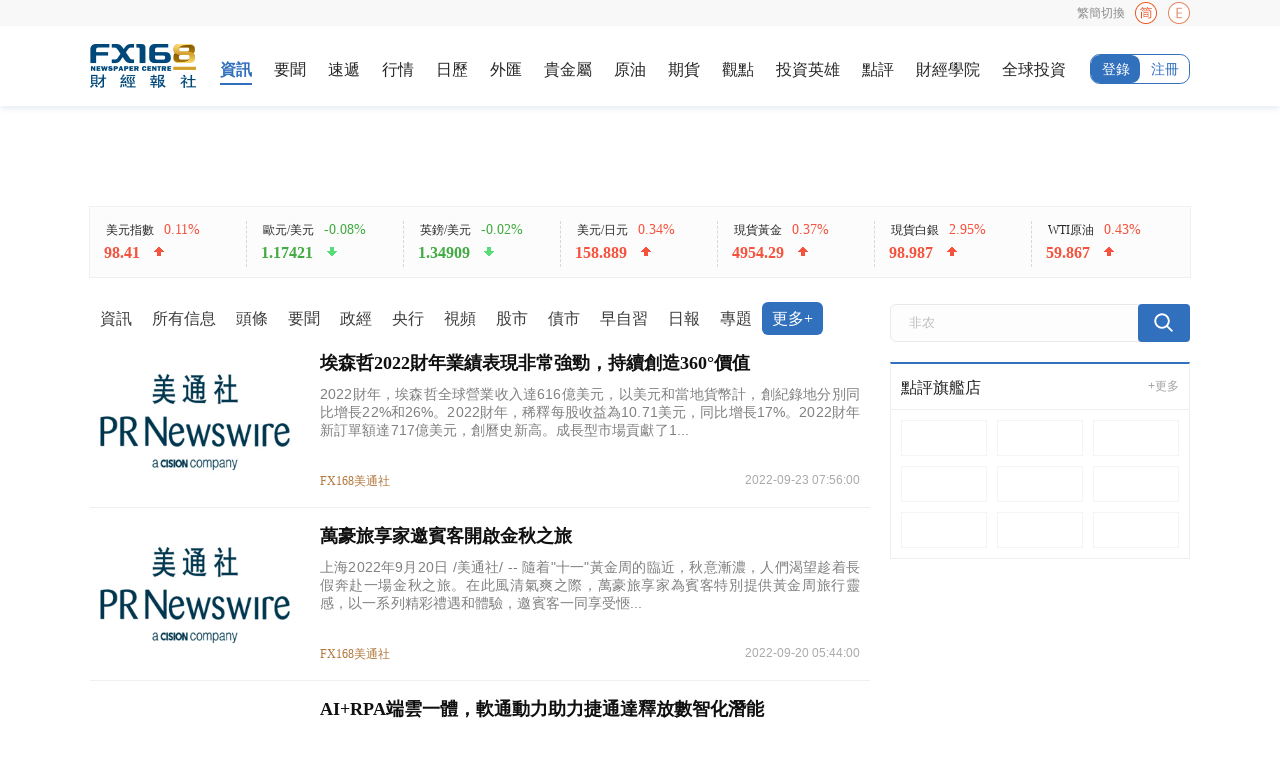

--- FILE ---
content_type: text/html
request_url: https://news.fx168news.com/cooperate/mts/
body_size: 15523
content:
<!DOCTYPE html>
<html>
<head><script>var iscn=true;</script>
    <meta http-equiv="Content-Type" content="text/html; charset=utf-8" />
    <meta http-equiv="Cache-Control" content="no-transform" />
    <meta http-equiv="Cache-Control" content="no-siteapp" />
    <meta name="shenma-site-verification" content="6d3ecf666dbb9d7ec379f0ef09b9c8b7_1533263875">
    <meta name="360-site-verification" content="85b01f5837874e86f0193d3e0ae35024" />
    <title>美通社|合作媒体|外汇宝_财经新闻-FX168财经网</title>
<meta name="Description" content="美通社为全球4万余客户提供信息发布、目标媒体定位、发布效果评估、翻译和影音传播服务。" />
<meta name="Keywords" content="美通社, 合作媒体, 经济新闻, 外汇资讯, 外汇资讯, FX168" />
<meta name="Author" content="FX168" />
<link rel="canonical" href="https://news.fx168news.com/cooperate/mts/" />
    <link rel="alternate" media="only screen and (max-width: 640px)" href="https://m.fx168news.com/news.html" />
    <link rel="alternate" media="only screen and (max-width: 640px)" href="https://wap.fx168news.com/m/news/" />
    <script>
        function IsPC() {
            var userAgentInfo = navigator.userAgent;
            var agents = new Array("Android", "iPhone", "SymbianOS", "Windows Phone", "iPad", "iPod");
            var flag = true;
            for (var v = 0; v < agents.length; v++) {
                if (userAgentInfo.indexOf(agents[v]) > 0) { flag = false; break; }
            }
            return flag;
        }
        //if (IsPC() == false) {
        //    this.location = "https://wap.fx168news.com/m/news/";
        //}
    </script>
    <script src="/images/jquery-1.12.3.min.js"></script>
<script src="/images/jquery.SuperSlide.2.1.1.js"></script>
<link rel="shortcut icon" href="/images/favicon.ico" />
<link href="/images/yy_fx168_zixun_2018.css?t=20260123150210" rel="stylesheet" type="text/css" />
    <!-- fx168 sitehead -->
<!-- fx168统计代码for ga4 -->
<!-- Google tag (gtag.js) -->
<script async src="https://www.googletagmanager.com/gtag/js?id=G-GRC680FPZR"></script>
<script>
  window.dataLayer = window.dataLayer || [];
  function gtag(){dataLayer.push(arguments);}
  gtag('js', new Date());

  gtag('config', 'G-GRC680FPZR');
</script>
</head>
<body>
    <!--head Start-->
    <div class="yy_tishi_tankuan">
    <div class="inner clearfix">
        <div class="jy_nav_englishprompt_warp">
					<a onmouseover="EnShow()" onmouseout="EnHidden()" class="enlogo"></a>
					<div class="jy_nav_englishprompt" onmouseover="EnShow()" onmouseout="EnHidden()" id="enprompt" style="display: none;">
						<p class="arrow"><i></i></p>
						<p class="p1">Translate webpages in Chrome:</p>
						<p class="p1">On your computer, open Chrome. Go to a webpage written in another language. At the top, click Translate. Chrome will translate the webpage one time.</p>
						<p class="p1">If you haven't installed Google Chrome. Please download and install it.</p>
						<p class="p1"><a href="https://dl.google.com/tag/s/appguid%3D%7B8A69D345-D564-463C-AFF1-A69D9E530F96%7D%26iid%3D%7B5F9D9094-F603-5A72-7BF0-2F7854A9CB0F%7D%26lang%3Dzh-CN%26browser%3D4%26usagestats%3D0%26appname%3DGoogle%2520Chrome%26needsadmin%3Dprefers%26ap%3Dx64-stable-statsdef_1%26installdataindex%3Dempty/update2/installers/ChromeSetup.exe" target="_blank">Down</a></p>
					</div>
				</div>
        <span class="promptClosed"><b>繁简切换</b><i></i></span></div>
</div>
<script type="text/javascript">
    function EnShow() {
        document.getElementById("enprompt").style.display = "block";
    }
    function EnHidden() {
        document.getElementById("enprompt").style.display = "none";
    }
</script>
<input id="translateLink" type="hidden" value="繁体" />
<script src="/images/tw_cn.js?t=20250918141551"></script>
	<div id="Couplet_01"></div>
    <div class="jy_head_top_gg" adparent style="display:none;">
        <div class="home_tongyong_ad_Smalllogo3"></div>
        <ul>
            <li class="li1" id="TextHyperLink_01"></li>
            <li class="li2" id="TextHyperLink_02"></li>
            <li class="li3" id="TextHyperLink_03"></li>
            <li class="li4" id="TextHyperLink_04"></li>
            <li class="li5" id="TextHyperLink_05"></li>
            <li class="li6" id="TextHyperLink_06"></li>
            <li class="li7" id="TextHyperLink_07"></li>
            <li class="li8" id="TextHyperLink_08"></li>
            <li class="li9" id="TextHyperLink_09"></li>
            <li class="li10" id="TextHyperLink_10"></li>
            <li class="li11" id="TextHyperLink_11"></li>
            <li class="li12" id="TextHyperLink_12"></li>
            <li class="li13" id="TextHyperLink_13"></li>
            <li class="li14" id="TextHyperLink_14"></li>
            <li class="li15" id="TextHyperLink_15"></li>
        </ul>
    </div>
    <div class="jy_ny2018_head_warp">
    <div class="jy_ny2018_head">
        <div class="yjl_logo"><a href="https://old.fx168news.com/" target="_blank" title="财经报社"></a></div>
        <div class="jy_ny2018_head_nav">
            <ul>
                <li><a href="https://news.fx168news.com" target="_blank" title="資訊">資訊</a></li>
                <li><a href="https://news.fx168news.com/top/" target="_blank" title="要聞">要聞</a></li>
                <li><a href="https://www.fx168edu.com/service/education/express" target="_blank" title="速遞">速遞</a></li>
                <li><a href="https://quote.fx168news.com" target="_blank" title="行情">行情</a></li>
                <li><a href="https://www.fx168edu.com/service/education/calendar" target="_blank" title="日歷">日歷</a></li>
                <li><a href="https://forex.fx168news.com" target="_blank" title="外匯">外匯</a></li>
                <li><a href="https://www.24k99.com" target="_blank" title="貴金屬">貴金屬</a></li>
                <li><a href="https://oil.fx168news.com" target="_blank" title="原油">原油</a></li>
                <li><a href="https://99qh.fx168news.com" target="_blank" title="期貨">期貨</a></li>
                <li><a href="https://news.fx168news.com/opinion/" target="_blank" title="觀點">觀點</a></li>
                <li><a href="https://www.tradeking168.com" target="_blank" title="投資英雄">投資英雄</a></li>
                <li><a href="https://broker.fx168news.com" target="_blank" title="點評">點評</a></li>
                <li><a href="https://www.fx168edu.com" target="_blank" title="財經學院">財經學院</a></li>
                <li><a href="https://invest.fx168news.com" target="_blank" title="全球投資">全球投資</a></li>
            </ul>
        </div>
        <div class="jy_ny2018_head_login" style="display: block;" id="newloginli">
            <a href="https://sso.2rich.net/login?sourceCode=fx168web" target="_blank" title="登录" class="denglu">登录</a><a href="https://sso.2rich.net/login?sourceCode=fx168web" target="_blank" title="注册">注册</a>
        </div>
        <div class="jy_ny2018_head_loginName" style="display: none;">
        <a href="#" target="_blank" title="" class="user"></a><span>|</span><a href="javascript:TongyongLogout()" title="退出">退出</a></div>
        <li id="login_ct" style="width:1px; height:1px; overflow:hidden; float:left;margin:0;padding:0;"></li>
    </div>
</div>
    <div class="yy_guang_gao_yuany">
        <div class="jy_ny2018_content_LeftAd yy_guangao" id="fx168_main_left_yxb1">
            <div class="jy_ny2018_content_LeftAd1" id="TopBanner_01"></div>
            <div class="jy_ny2018_content_LeftAd2" id="TopBanner_02"></div>
            <div class="jy_ny2018_content_LeftAd3" id="TopBanner_03" style="width: 300px; height: 80px;"></div>
        </div>
    </div>
    <div class="yy_hangqingmeiye_meiyuanzhishu">
    <ul class="yy_hangqingmeiye_meiyuanzhishu_ul" style="display: none;">
        <li>
            <a href="//quote.fx168news.com/DINI/" target="_blank">
                <div class="yy_zhishu_yanshi" id="HOTQUOTE_DINIW">
                    <span><em>美元指数</em><b></b></span>
                    <p></p>
                </div>
            </a>
        </li>
        <li>
            <a href="//quote.fx168news.com/EURUSD/" target="_blank">
                <div class="yy_zhishu_yanshi" id="HOTQUOTE_FESEUR">
                    <span><em>欧元/美元</em><b></b></span>
                    <p></p>
                </div>
            </a>
        </li>
        <li>
            <a href="//quote.fx168news.com/GBPUSD/" target="_blank">
                <div class="yy_zhishu_yanshi" id="HOTQUOTE_FESGBP">
                    <span><em>英镑/美元</em><b></b></span>
                    <p></p>
                </div>
            </a>
        </li>
        <li>
            <a href="//quote.fx168news.com/USDJPY/" target="_blank">
                <div class="yy_zhishu_yanshi" id="HOTQUOTE_FESJPY">
                    <span><em>美元/日元</em><b></b></span>
                    <p></p>
                </div>
            </a>
        </li>
        <li>
            <a href="//quote.fx168news.com/XAU/" target="_blank">
                <div class="yy_zhishu_yanshi" id="HOTQUOTE_FEAUUS">
                    <span><em>现货黄金</em><b></b></span>
                    <p></p>
                </div>
            </a>
        </li>

        <li>
            <a href="//quote.fx168news.com/XAG/" target="_blank">
                <div class="yy_zhishu_yanshi" id="HOTQUOTE_FEAGUS">
                    <span><em>现货白银</em><b></b></span>
                    <p></p>
                </div>
            </a>
        </li>
        <li>
            <a href="//quote.fx168news.com/WTI/" target="_blank">
                <div class="yy_zhishu_yanshi yy_zhishu_yanshi1" id="HOTQUOTE_MTWTI0">
                    <span><em>WTI原油</em><b></b></span>
                    <p></p>
                </div>
            </a>
        </li>
    </ul>
    <ul class="yy_hangqingmeiye_meiyuanzhishu_ul" style="display: none;">
        <li>
            <a href="https://tradingview.2rich.net/tradingview2020/charting_library-master/quote.html?symbol=DINIW&interval=1D" target="_blank">
                <div class="yy_zhishu_yanshi" id="HOTQUOTE_DINIW">
                    <span><em>美元指数</em><b></b></span>
                    <p></p>
                </div>
            </a>
        </li>
        <li>
            <a href="https://tradingview.2rich.net/tradingview2020/charting_library-master/quote.html?symbol=FEAUUS&interval=1D" target="_blank">
                <div class="yy_zhishu_yanshi" id="HOTQUOTE_FEAUUS">
                    <span><em>现货黄金</em><b></b></span>
                    <p></p>
                </div>
            </a>
        </li>
        <li>
            <a href="https://tradingview.2rich.net/tradingview2020/charting_library-master/quote.html?symbol=FEAGUS&interval=1D" target="_blank">
                <div class="yy_zhishu_yanshi" id="HOTQUOTE_FEAGUS">
                    <span><em>现货白银</em><b></b></span>
                    <p></p>
                </div>
            </a>
        </li>
        <li>
            <a href="https://tradingview.2rich.net/tradingview2020/charting_library-master/quote.html?symbol=AUTD&interval=1D" target="_blank">
                <div class="yy_zhishu_yanshi" id="HOTQUOTE_AUTD">
                    <span><em>黄金(T+D)</em><b></b></span>
                    <p></p>
                </div>
            </a>
        </li>
        <li>
            <a href="https://tradingview.2rich.net/tradingview2020/charting_library-master/quote.html?symbol=AGTJD&interval=1D" target="_blank">
                <div class="yy_zhishu_yanshi" id="HOTQUOTE_AGTJD">
                    <span><em>白银(T+D)</em><b></b></span>
                    <p></p>
                </div>
            </a>
        </li>
        <li>
            <a href="https://tradingview.2rich.net/tradingview2020/charting_library-master/quote.html?symbol=MTWTI0&interval=1D" target="_blank">
                <div class="yy_zhishu_yanshi" id="HOTQUOTE_MTWTI0">
                    <span><em>WTI原油</em><b></b></span>
                    <p></p>
                </div>
            </a>
        </li>
        <li>
            <a href="https://tradingview.2rich.net/tradingview2020/charting_library-master/quote.html?symbol=FEPDXA&interval=1D" target="_blank">
                <div class="yy_zhishu_yanshi yy_zhishu_yanshi1" id="HOTQUOTE_FEPDXA">
                    <span><em>现货钯金</em><b></b></span>
                    <p></p>
                </div>
            </a>
        </li>
    </ul>
</div>
<script>
    var localhost = location.host;
    if (localhost == "24k99.fx168news.com" || localhost == "www.24k99.com") {
        $(".yy_hangqingmeiye_meiyuanzhishu ul:eq(0)").remove();
    } else
    {
        $(".yy_hangqingmeiye_meiyuanzhishu ul:eq(1)").remove();
    }
</script>
    <!--Main content-->
    <div class="yy_fx168_waihui_center" id="fx168_main_left_yxb">
        <div class="yy_waihui_left">
            <div class="yy_daohang_waih">
    <div class="yy_daohang_waih_left">
        <ul id="navfixed">
            
 <li><a href="https://news.fx168news.com/" target="_blank" title="资讯">
                资讯
            </a></li>
                
 <li><a href="https://news.fx168news.com/all/" target="_blank" title="所有信息">
                所有信息
            </a></li>
                
 <li><a href="https://news.fx168news.com/top/headline/" target="_blank" title="头条">
                头条
            </a></li>
                
 <li><a href="https://news.fx168news.com/top/" target="_blank" title="要闻">
                要闻
            </a></li>
                
 <li><a href="https://news.fx168news.com/politics/" target="_blank" title="政经">
                政经
            </a></li>
                
 <li><a href="https://news.fx168news.com/bank/" target="_blank" title="央行">
                央行
            </a></li>
                
 <li><a href="https://v.fx168news.com/" target="_blank" title="视频">
                视频
            </a></li>
                
 <li><a href="https://news.fx168news.com/stock/" target="_blank" title="股市">
                股市
            </a></li>
                
 <li><a href="https://news.fx168news.com/bond/" target="_blank" title="债市">
                债市
            </a></li>
                
 <li><a href="https://news.fx168news.com/zaozixi/" target="_blank" title="早自习">
                早自习
            </a></li>
                
 <li><a href="https://news.fx168news.com/report/" target="_blank" title="日报">
                日报
            </a></li>
                
 <li><a href="https://www.fx168news.com/zhuanti/" target="_blank" title="专题">
                专题
            </a></li>
                
            <li class="selectWarp">
                <div class="selText">更多+</div>
                <dl style="display: none;">
                     
                    <dd><a href="https://news.fx168news.com/blockchain/" target="_blank" title="区块链">区块链</a></dd>
                    
                    <dd><a href="https://news.fx168news.com/cooperate/" target="_blank" title="合作">合作</a></dd>
                    
                    <dd><a href="https://news.fx168news.com/qiye/" target="_blank" title="企业">企业</a></dd>
                    
                    <dd><a href="https://news.fx168news.com/cooperate/mts/" target="_blank" title="美通社">美通社</a></dd>
                    
                </dl>
            </li>
            <li class="jy_NavList_bottomLine"></li>
        </ul>
    </div>
</div>
            <div class="yy_fx168_xinwen" id="yy_sticker">
                <ul>
                    
                        <li>
                            <div class="yy_div1 fl" docform="1">
                                <a href="https://news.fx168news.com/cooperate/mts/2209/6186907.shtml" target="_blank" title="埃森哲2022财年业绩表现非常强劲，持续创造360°价值">
                                    <img src="https://news.fx168news.com/cooperate/mts/2209/W020220923574001724979.jpg" height="140" width="210" alt="埃森哲2022财年业绩表现非常强劲，持续创造360°价值" />
                                </a>
                                
                            </div>
                            <div class="yy_div2 fr">
                                <div class="content1">
                                    <p class="yy_pp2">
                                        <a href="https://news.fx168news.com/cooperate/mts/2209/6186907.shtml" target="_blank">
                                            埃森哲2022财年业绩表现非常强劲，持续创造360°价值
                                        </a>
                                    </p>
                                    <p class="yy_pp3">
                                        
                                            <a href="https://news.fx168news.com/cooperate/mts/2209/6186907.shtml" target="_blank">
                                                2022财年，埃森哲全球营业收入达616亿美元，以美元和当地货币计，创纪录地分别同比增长22%和26%。2022财年，稀释每股收益为10.71美元，同比增长17%。2022财年新订单额达717亿美元，创历史新高。成长型市场贡献了1...
                                            </a>
                                        
                                    </p>
                                </div>
                                <p class="yy_pp4">
                                    <span class="yy_span1">
                                        <a href="https://old.fx168news.com/keyword/?key=FX168美通社" target="_blank">
                                            FX168美通社
                                        </a>
                                    </span>
                                    <span class="soan2" docid="6186907" ydsIsload="0"></span>
                                    <span class="yy_span2">2022-09-23 15:56</span>
                                </p>
                            </div>
                        </li>
                    
                        <li>
                            <div class="yy_div1 fl" docform="1">
                                <a href="https://news.fx168news.com/cooperate/mts/2209/6179876.shtml" target="_blank" title="万豪旅享家邀宾客开启金秋之旅">
                                    <img src="https://news.fx168news.com/cooperate/mts/2209/W020220920494426384704.jpg" height="140" width="210" alt="万豪旅享家邀宾客开启金秋之旅" />
                                </a>
                                
                            </div>
                            <div class="yy_div2 fr">
                                <div class="content1">
                                    <p class="yy_pp2">
                                        <a href="https://news.fx168news.com/cooperate/mts/2209/6179876.shtml" target="_blank">
                                            万豪旅享家邀宾客开启金秋之旅
                                        </a>
                                    </p>
                                    <p class="yy_pp3">
                                        
                                            <a href="https://news.fx168news.com/cooperate/mts/2209/6179876.shtml" target="_blank">
                                                上海2022年9月20日 /美通社/ -- 随着"十一"黄金周的临近，秋意渐浓，人们渴望趁着长假奔赴一场金秋之旅。在此风清气爽之际，万豪旅享家为宾客特别提供黄金周旅行灵感，以一系列精彩礼遇和体验，邀宾客一同享受惬...
                                            </a>
                                        
                                    </p>
                                </div>
                                <p class="yy_pp4">
                                    <span class="yy_span1">
                                        <a href="https://old.fx168news.com/keyword/?key=FX168美通社" target="_blank">
                                            FX168美通社
                                        </a>
                                    </span>
                                    <span class="soan2" docid="6179876" ydsIsload="0"></span>
                                    <span class="yy_span2">2022-09-20 13:44</span>
                                </p>
                            </div>
                        </li>
                    
                        <li>
                            <div class="yy_div1 fl" docform="1">
                                <a href="https://news.fx168news.com/cooperate/mts/2209/6171225.shtml" target="_blank" title="AI+RPA端云一体，软通动力助力捷通达释放数智化潜能">
                                    <img src="https://news.fx168news.com/cooperate/mts/2209/W020220916668345781566.jpg" height="140" width="210" alt="AI+RPA端云一体，软通动力助力捷通达释放数智化潜能" />
                                </a>
                                
                            </div>
                            <div class="yy_div2 fr">
                                <div class="content1">
                                    <p class="yy_pp2">
                                        <a href="https://news.fx168news.com/cooperate/mts/2209/6171225.shtml" target="_blank">
                                            AI+RPA端云一体，软通动力助力捷通达释放数智化潜能
                                        </a>
                                    </p>
                                    <p class="yy_pp3">
                                        
                                            <a href="https://news.fx168news.com/cooperate/mts/2209/6171225.shtml" target="_blank">
                                                北京2022年9月15日 /美通社/ -- 当前，物联网、大数据、人工智能等新兴技术正在与各个行业深度融合，推动传统企业加快数字化转型步伐，助力其实现数字化、自动化、智能化。而另一方面，传统企业在数字化转型之路...
                                            </a>
                                        
                                    </p>
                                </div>
                                <p class="yy_pp4">
                                    <span class="yy_span1">
                                        <a href="https://old.fx168news.com/keyword/?key=FX168美通社" target="_blank">
                                            FX168美通社
                                        </a>
                                    </span>
                                    <span class="soan2" docid="6171225" ydsIsload="0"></span>
                                    <span class="yy_span2">2022-09-16 18:33</span>
                                </p>
                            </div>
                        </li>
                    
                        <li>
                            <div class="yy_div1 fl" docform="1">
                                <a href="https://news.fx168news.com/cooperate/mts/2209/6164193.shtml" target="_blank" title="趣活集团公布2021年全年业绩：全年总营收增长56%">
                                    <img src="https://news.fx168news.com/cooperate/mts/2209/W020220914505501703679.jpg" height="140" width="210" alt="趣活集团公布2021年全年业绩：全年总营收增长56%" />
                                </a>
                                
                            </div>
                            <div class="yy_div2 fr">
                                <div class="content1">
                                    <p class="yy_pp2">
                                        <a href="https://news.fx168news.com/cooperate/mts/2209/6164193.shtml" target="_blank">
                                            趣活集团公布2021年全年业绩：全年总营收增长56%
                                        </a>
                                    </p>
                                    <p class="yy_pp3">
                                        
                                            <a href="https://news.fx168news.com/cooperate/mts/2209/6164193.shtml" target="_blank">
                                                北京2022年9月10日 /美通社/ -- 9月9日，于美国纳斯达克上市的灵活用工下的本地化社区服务平台趣活集团发布了2021年全年财务报告。财报显示，趣活集团2021年全年总营收40.25亿元，同比增长56%。根据财报，2021年...
                                            </a>
                                        
                                    </p>
                                </div>
                                <p class="yy_pp4">
                                    <span class="yy_span1">
                                        <a href="https://old.fx168news.com/keyword/?key=FX168美通社" target="_blank">
                                            FX168美通社
                                        </a>
                                    </span>
                                    <span class="soan2" docid="6164193" ydsIsload="0"></span>
                                    <span class="yy_span2">2022-09-14 14:02</span>
                                </p>
                            </div>
                        </li>
                    
                        <li>
                            <div class="yy_div1 fl" docform="1">
                                <a href="https://news.fx168news.com/cooperate/mts/2209/6155035.shtml" target="_blank" title="携手赢未来 软通动力与中国东信达成战略合作">
                                    <img src="https://news.fx168news.com/cooperate/mts/2209/W020220906632330866601.jpg" height="140" width="210" alt="携手赢未来 软通动力与中国东信达成战略合作" />
                                </a>
                                
                            </div>
                            <div class="yy_div2 fr">
                                <div class="content1">
                                    <p class="yy_pp2">
                                        <a href="https://news.fx168news.com/cooperate/mts/2209/6155035.shtml" target="_blank">
                                            携手赢未来 软通动力与中国东信达成战略合作
                                        </a>
                                    </p>
                                    <p class="yy_pp3">
                                        
                                            <a href="https://news.fx168news.com/cooperate/mts/2209/6155035.shtml" target="_blank">
                                                北京2022年9月6日 /美通社/ -- 近日，软通动力信息技术（集团）股份有限公司（以下简称“软通动力”）与中国—东盟信息港股份有限公司（以下简称“中国东信”）达成生态合作伙伴框架协议，双方将基于各自在数字经...
                                            </a>
                                        
                                    </p>
                                </div>
                                <p class="yy_pp4">
                                    <span class="yy_span1">
                                        <a href="https://old.fx168news.com/keyword/?key=FX168美通社" target="_blank">
                                            FX168美通社
                                        </a>
                                    </span>
                                    <span class="soan2" docid="6155035" ydsIsload="0"></span>
                                    <span class="yy_span2">2022-09-06 17:33</span>
                                </p>
                            </div>
                        </li>
                    
                        <li>
                            <div class="yy_div1 fl" docform="1">
                                <a href="https://news.fx168news.com/cooperate/mts/2208/6141733.shtml" target="_blank" title="阿斯利康中国首个罕见病药物舒立瑞在华收获里程碑进展，为罕见病治疗提供新选择">
                                    <img src="https://news.fx168news.com/cooperate/mts/2208/W020220831442825314914.jpg" height="140" width="210" alt="阿斯利康中国首个罕见病药物舒立瑞在华收获里程碑进展，为罕见病治疗提供新选择" />
                                </a>
                                
                            </div>
                            <div class="yy_div2 fr">
                                <div class="content1">
                                    <p class="yy_pp2">
                                        <a href="https://news.fx168news.com/cooperate/mts/2208/6141733.shtml" target="_blank">
                                            阿斯利康中国首个罕见病药物舒立瑞在华收获里程碑进展，为罕见病治疗提供新选择
                                        </a>
                                    </p>
                                    <p class="yy_pp3">
                                        
                                            <a href="https://news.fx168news.com/cooperate/mts/2208/6141733.shtml" target="_blank">
                                                上海2022年8月30日 /美通社/ -- 今日，中国国家药品监督管理局批准依库珠单抗（Eculizumab）注射液（商品名：舒立瑞®，Soliris®）通过原液新产地的变更申请。作为我国已获批用于治疗成人和儿童阵发性睡眠性血...
                                            </a>
                                        
                                    </p>
                                </div>
                                <p class="yy_pp4">
                                    <span class="yy_span1">
                                        <a href="https://old.fx168news.com/keyword/?key=FX168美通社" target="_blank">
                                            FX168美通社
                                        </a>
                                    </span>
                                    <span class="soan2" docid="6141733" ydsIsload="0"></span>
                                    <span class="yy_span2">2022-08-31 12:18</span>
                                </p>
                            </div>
                        </li>
                    
                        <li>
                            <div class="yy_div1 fl" docform="1">
                                <a href="https://news.fx168news.com/cooperate/mts/2208/6134568.shtml" target="_blank" title="中集车辆展现业绩韧性 2022年上半年海外市场收入显著增长59.2%">
                                    <img src="https://news.fx168news.com/cooperate/mts/2208/W020220829322346254284.jpg" height="140" width="210" alt="中集车辆展现业绩韧性 2022年上半年海外市场收入显著增长59.2%" />
                                </a>
                                
                            </div>
                            <div class="yy_div2 fr">
                                <div class="content1">
                                    <p class="yy_pp2">
                                        <a href="https://news.fx168news.com/cooperate/mts/2208/6134568.shtml" target="_blank">
                                            中集车辆展现业绩韧性 2022年上半年海外市场收入显著增长59.2%
                                        </a>
                                    </p>
                                    <p class="yy_pp3">
                                        
                                            <a href="https://news.fx168news.com/cooperate/mts/2208/6134568.shtml" target="_blank">
                                                深圳2022年8月26日 /美通社/ -- 8月26日，作为全球半挂车和专用车高端制造的领导者，中集车辆（301039.SZ/01839.HK）举办了2022年中期业绩发布会。中集车辆2022年中报显示，2022年上半年，中集车辆实现营业收入11...
                                            </a>
                                        
                                    </p>
                                </div>
                                <p class="yy_pp4">
                                    <span class="yy_span1">
                                        <a href="https://old.fx168news.com/keyword/?key=FX168美通社" target="_blank">
                                            FX168美通社
                                        </a>
                                    </span>
                                    <span class="soan2" docid="6134568" ydsIsload="0"></span>
                                    <span class="yy_span2">2022-08-29 08:57</span>
                                </p>
                            </div>
                        </li>
                    
                        <li>
                            <div class="yy_div1 fl" docform="1">
                                <a href="https://news.fx168news.com/cooperate/mts/2208/6132533.shtml" target="_blank" title="首旅如家入选"爱购上海"电子消费券商户名录  政企携手提振市场信心">
                                    <img src="https://news.fx168news.com/cooperate/mts/2208/W020220826516796665207.jpg" height="140" width="210" alt="首旅如家入选"爱购上海"电子消费券商户名录  政企携手提振市场信心" />
                                </a>
                                
                            </div>
                            <div class="yy_div2 fr">
                                <div class="content1">
                                    <p class="yy_pp2">
                                        <a href="https://news.fx168news.com/cooperate/mts/2208/6132533.shtml" target="_blank">
                                            首旅如家入选"爱购上海"电子消费券商户名录  政企携手提振市场信心
                                        </a>
                                    </p>
                                    <p class="yy_pp3">
                                        
                                            <a href="https://news.fx168news.com/cooperate/mts/2208/6132533.shtml" target="_blank">
                                                上海2022年8月26日 /美通社/ --  近日，上海市面向年满18周岁的在沪消费者发放"爱购上海"电子消费券的消息一度成为市民热议话题。8月24日，上海电子消费券发放公共服务平台正式公布商户入围名单，首旅如家入选首...
                                            </a>
                                        
                                    </p>
                                </div>
                                <p class="yy_pp4">
                                    <span class="yy_span1">
                                        <a href="https://old.fx168news.com/keyword/?key=FX168美通社" target="_blank">
                                            FX168美通社
                                        </a>
                                    </span>
                                    <span class="soan2" docid="6132533" ydsIsload="0"></span>
                                    <span class="yy_span2">2022-08-26 14:21</span>
                                </p>
                            </div>
                        </li>
                    
                        <li>
                            <div class="yy_div1 fl" docform="1">
                                <a href="https://news.fx168news.com/cooperate/mts/2208/6124705.shtml" target="_blank" title="复星旅游文化公布2022年中期业绩">
                                    <img src="https://news.fx168news.com/cooperate/mts/2208/W020220823629244254508.jpg" height="140" width="210" alt="复星旅游文化公布2022年中期业绩" />
                                </a>
                                
                            </div>
                            <div class="yy_div2 fr">
                                <div class="content1">
                                    <p class="yy_pp2">
                                        <a href="https://news.fx168news.com/cooperate/mts/2208/6124705.shtml" target="_blank">
                                            复星旅游文化公布2022年中期业绩
                                        </a>
                                    </p>
                                    <p class="yy_pp3">
                                        
                                            <a href="https://news.fx168news.com/cooperate/mts/2208/6124705.shtml" target="_blank">
                                                集团营业额大增近两倍 海外下半年预订加速反弹国内业务7月爆发式增长 未来拟轻量化稳健发展业绩摘要：2022年上半年，集团营业额较去年同期大增近两倍。经调整EBITDA从2021年上半年的负人民币565百万元增长至2022...
                                            </a>
                                        
                                    </p>
                                </div>
                                <p class="yy_pp4">
                                    <span class="yy_span1">
                                        <a href="https://old.fx168news.com/keyword/?key=FX168美通社" target="_blank">
                                            FX168美通社
                                        </a>
                                    </span>
                                    <span class="soan2" docid="6124705" ydsIsload="0"></span>
                                    <span class="yy_span2">2022-08-23 17:28</span>
                                </p>
                            </div>
                        </li>
                    
                        <li>
                            <div class="yy_div1 fl" docform="1">
                                <a href="https://news.fx168news.com/cooperate/mts/2208/6121613.shtml" target="_blank" title="金蝶国际公布2022年中期业绩">
                                    <img src="https://news.fx168news.com/cooperate/mts/2208/W020220822574189068832.jpg" height="140" width="210" alt="金蝶国际公布2022年中期业绩" />
                                </a>
                                
                            </div>
                            <div class="yy_div2 fr">
                                <div class="content1">
                                    <p class="yy_pp2">
                                        <a href="https://news.fx168news.com/cooperate/mts/2208/6121613.shtml" target="_blank">
                                            金蝶国际公布2022年中期业绩
                                        </a>
                                    </p>
                                    <p class="yy_pp3">
                                        
                                            <a href="https://news.fx168news.com/cooperate/mts/2208/6121613.shtml" target="_blank">
                                                云服务业务高质量发展 云收入快速增长35.5%深圳2022年8月22日 /美通社/ -- 金蝶国际软件集团有限公司（“金蝶国际”、“金蝶”或“公司”，连同其附属公司统称“集团”；股份编号：0268.HK）8月18日公布其截至202...
                                            </a>
                                        
                                    </p>
                                </div>
                                <p class="yy_pp4">
                                    <span class="yy_span1">
                                        <a href="https://old.fx168news.com/keyword/?key=FX168美通社" target="_blank">
                                            FX168美通社
                                        </a>
                                    </span>
                                    <span class="soan2" docid="6121613" ydsIsload="0"></span>
                                    <span class="yy_span2">2022-08-22 15:56</span>
                                </p>
                            </div>
                        </li>
                    
                        <li>
                            <div class="yy_div1 fl" docform="1">
                                <a href="https://news.fx168news.com/cooperate/2208/6113058.shtml" target="_blank" title="中芯国际二零二二年第二季度业绩公告">
                                    <img src="https://news.fx168news.com/cooperate/2208/W020220818423194988033.jpg" height="140" width="210" alt="中芯国际二零二二年第二季度业绩公告" />
                                </a>
                                
                            </div>
                            <div class="yy_div2 fr">
                                <div class="content1">
                                    <p class="yy_pp2">
                                        <a href="https://news.fx168news.com/cooperate/2208/6113058.shtml" target="_blank">
                                            中芯国际二零二二年第二季度业绩公告
                                        </a>
                                    </p>
                                    <p class="yy_pp3">
                                        
                                            <a href="https://news.fx168news.com/cooperate/2208/6113058.shtml" target="_blank">
                                                所有货币以美元列账，除非特别指明。本合并财务报告系依国际财务报告准则编制。上海2022年8月11日 /美通社/ -- 国际主要半导体代工制造商中芯国际集成电路制造有限公司(香港联交所股份代号：00981；上交所科创板...
                                            </a>
                                        
                                    </p>
                                </div>
                                <p class="yy_pp4">
                                    <span class="yy_span1">
                                        <a href="https://old.fx168news.com/keyword/?key=FX168美通社" target="_blank">
                                            FX168美通社
                                        </a>
                                    </span>
                                    <span class="soan2" docid="6113058" ydsIsload="0"></span>
                                    <span class="yy_span2">2022-08-18 09:56</span>
                                </p>
                            </div>
                        </li>
                    
                        <li>
                            <div class="yy_div1 fl" docform="1">
                                <a href="https://news.fx168news.com/cooperate/mts/2208/6113119.shtml" target="_blank" title="百世集团发布2022年二季度财报 供应链盈利 国际战略升级">
                                    <img src="https://news.fx168news.com/cooperate/mts/2208/W020220818423138422823.jpg" height="140" width="210" alt="百世集团发布2022年二季度财报 供应链盈利 国际战略升级" />
                                </a>
                                
                            </div>
                            <div class="yy_div2 fr">
                                <div class="content1">
                                    <p class="yy_pp2">
                                        <a href="https://news.fx168news.com/cooperate/mts/2208/6113119.shtml" target="_blank">
                                            百世集团发布2022年二季度财报 供应链盈利 国际战略升级
                                        </a>
                                    </p>
                                    <p class="yy_pp3">
                                        
                                            <a href="https://news.fx168news.com/cooperate/mts/2208/6113119.shtml" target="_blank">
                                                杭州2022年8月17日 /美通社/ -- 中国及东南亚领先的智慧供应链解决方案与物流服务提供商百世集团（纽交所代码：BEST，"百世"或"集团"）发布了2022年第二季度未经审计财务业绩。据财报数据，二季度集团营收为19.3...
                                            </a>
                                        
                                    </p>
                                </div>
                                <p class="yy_pp4">
                                    <span class="yy_span1">
                                        <a href="https://old.fx168news.com/keyword/?key=FX168美通社" target="_blank">
                                            FX168美通社
                                        </a>
                                    </span>
                                    <span class="soan2" docid="6113119" ydsIsload="0"></span>
                                    <span class="yy_span2">2022-08-18 09:55</span>
                                </p>
                            </div>
                        </li>
                    
                        <li>
                            <div class="yy_div1 fl" docform="1">
                                <a href="https://news.fx168news.com/cooperate/mts/2208/6113882.shtml" target="_blank" title="中通快递发布2022 年第二季度未经审计财务业绩">
                                    <img src="https://news.fx168news.com/cooperate/mts/2208/W020220818422618227258.jpg" height="140" width="210" alt="中通快递发布2022 年第二季度未经审计财务业绩" />
                                </a>
                                
                            </div>
                            <div class="yy_div2 fr">
                                <div class="content1">
                                    <p class="yy_pp2">
                                        <a href="https://news.fx168news.com/cooperate/mts/2208/6113882.shtml" target="_blank">
                                            中通快递发布2022 年第二季度未经审计财务业绩
                                        </a>
                                    </p>
                                    <p class="yy_pp3">
                                        
                                            <a href="https://news.fx168news.com/cooperate/mts/2208/6113882.shtml" target="_blank">
                                                包裹量达62亿件，市场份额提升2个点到23.0%价格稳定及成本效益推动调整后净利润增长38.2%至人民币18亿元上海2022年8月18日 /美通社/ -- 中国行业领先且快速成长的快递公司中通快递（开曼）有限公司（纽交所代码...
                                            </a>
                                        
                                    </p>
                                </div>
                                <p class="yy_pp4">
                                    <span class="yy_span1">
                                        <a href="https://old.fx168news.com/keyword/?key=FX168美通社" target="_blank">
                                            FX168美通社
                                        </a>
                                    </span>
                                    <span class="soan2" docid="6113882" ydsIsload="0"></span>
                                    <span class="yy_span2">2022-08-18 09:55</span>
                                </p>
                            </div>
                        </li>
                    
                        <li>
                            <div class="yy_div1 fl" docform="1">
                                <a href="https://news.fx168news.com/cooperate/mts/2207/6044117.shtml" target="_blank" title="爱立信公布2022年第二季度财报">
                                    <img src="https://news.fx168news.com/cooperate/mts/2207/W020220715620417257283.jpg" height="140" width="210" alt="爱立信公布2022年第二季度财报" />
                                </a>
                                
                            </div>
                            <div class="yy_div2 fr">
                                <div class="content1">
                                    <p class="yy_pp2">
                                        <a href="https://news.fx168news.com/cooperate/mts/2207/6044117.shtml" target="_blank">
                                            爱立信公布2022年第二季度财报
                                        </a>
                                    </p>
                                    <p class="yy_pp3">
                                        
                                            <a href="https://news.fx168news.com/cooperate/mts/2207/6044117.shtml" target="_blank">
                                                北京2022年7月15日 /美通社/ --
　　第二季度要点
　　集团有机销售额（按可比单位和货币调整后的销售额）同比增长5%。总销售额为625亿瑞典克朗（2021年同期为549亿瑞典克朗）。
　　受益于销售增长，总收入增加...
                                            </a>
                                        
                                    </p>
                                </div>
                                <p class="yy_pp4">
                                    <span class="yy_span1">
                                        <a href="https://old.fx168news.com/keyword/?key=FX168美通社" target="_blank">
                                            FX168美通社
                                        </a>
                                    </span>
                                    <span class="soan2" docid="6044117" ydsIsload="0"></span>
                                    <span class="yy_span2">2022-07-15 16:56</span>
                                </p>
                            </div>
                        </li>
                    
                        <li>
                            <div class="yy_div1 fl" docform="1">
                                <a href="https://news.fx168news.com/cooperate/mts/2207/6027653.shtml" target="_blank" title="喜来登酒店及度假村携焕新设计理念亮相古都西安">
                                    <img src="https://news.fx168news.com/cooperate/mts/2207/W020220707667678165775.jpg" height="140" width="210" alt="喜来登酒店及度假村携焕新设计理念亮相古都西安" />
                                </a>
                                
                            </div>
                            <div class="yy_div2 fr">
                                <div class="content1">
                                    <p class="yy_pp2">
                                        <a href="https://news.fx168news.com/cooperate/mts/2207/6027653.shtml" target="_blank">
                                            喜来登酒店及度假村携焕新设计理念亮相古都西安
                                        </a>
                                    </p>
                                    <p class="yy_pp3">
                                        
                                            <a href="https://news.fx168news.com/cooperate/mts/2207/6027653.shtml" target="_blank">
                                                西安高新区喜来登酒店盛大开幕 新酒店致力打造为西安高新技术产业区的社交中心
　　中国西安2022年7月7日 /美通社/ -- 万豪旅享家旗下30个卓越品牌之一的喜来登酒店及度假村今日宣布，西安高新区喜来登酒店盛大开...
                                            </a>
                                        
                                    </p>
                                </div>
                                <p class="yy_pp4">
                                    <span class="yy_span1">
                                        <a href="https://old.fx168news.com/keyword/?key=FX168美通社" target="_blank">
                                            FX168美通社
                                        </a>
                                    </span>
                                    <span class="soan2" docid="6027653" ydsIsload="0"></span>
                                    <span class="yy_span2">2022-07-07 18:13</span>
                                </p>
                            </div>
                        </li>
                    
                        <li>
                            <div class="yy_div1 fl" docform="1">
                                <a href="https://news.fx168news.com/cooperate/mts/2207/6024431.shtml" target="_blank" title="伊顿购入江苏辉能电气有限公司断路器业务50%的股权">
                                    <img src="https://news.fx168news.com/cooperate/mts/2207/W020220706471048302334.jpg" height="140" width="210" alt="伊顿购入江苏辉能电气有限公司断路器业务50%的股权" />
                                </a>
                                
                            </div>
                            <div class="yy_div2 fr">
                                <div class="content1">
                                    <p class="yy_pp2">
                                        <a href="https://news.fx168news.com/cooperate/mts/2207/6024431.shtml" target="_blank">
                                            伊顿购入江苏辉能电气有限公司断路器业务50%的股权
                                        </a>
                                    </p>
                                    <p class="yy_pp3">
                                        
                                            <a href="https://news.fx168news.com/cooperate/mts/2207/6024431.shtml" target="_blank">
                                                爱尔兰都柏林2022年7月6日 /美通社/ -- 全球动力管理公司伊顿（NYSE:ETN）今天宣布已完成购入江苏辉能电气有限公司（辉能）断路器业务 50% 的股权。辉能电气是一家专注于生产和销售低压断路器的中国公司。
　　"...
                                            </a>
                                        
                                    </p>
                                </div>
                                <p class="yy_pp4">
                                    <span class="yy_span1">
                                        <a href="https://old.fx168news.com/keyword/?key=FX168美通社" target="_blank">
                                            FX168美通社
                                        </a>
                                    </span>
                                    <span class="soan2" docid="6024431" ydsIsload="0"></span>
                                    <span class="yy_span2">2022-07-06 12:45</span>
                                </p>
                            </div>
                        </li>
                    
                        <li>
                            <div class="yy_div1 fl" docform="1">
                                <a href="https://news.fx168news.com/cooperate/mts/2206/6013235.shtml" target="_blank" title="思享无限公布2022年Q1未经审计财务业绩 营收同比增长27.0%">
                                    <img src="https://news.fx168news.com/cooperate/mts/2206/W020220630696544866301.jpg" height="140" width="210" alt="思享无限公布2022年Q1未经审计财务业绩 营收同比增长27.0%" />
                                </a>
                                
                            </div>
                            <div class="yy_div2 fr">
                                <div class="content1">
                                    <p class="yy_pp2">
                                        <a href="https://news.fx168news.com/cooperate/mts/2206/6013235.shtml" target="_blank">
                                            思享无限公布2022年Q1未经审计财务业绩 营收同比增长27.0%
                                        </a>
                                    </p>
                                    <p class="yy_pp3">
                                        
                                            <a href="https://news.fx168news.com/cooperate/mts/2206/6013235.shtml" target="_blank">
                                                北京2022年6月30日 /美通社/ -- 2022年6月30日，思享无限控股有限公司（简称：思享无限；纳斯达克股票代码:SJ）对外公布截至2022年3月31日第一季度财务业绩，营收同比增长27.0%。
　　2022年第一季度经营和财务亮...
                                            </a>
                                        
                                    </p>
                                </div>
                                <p class="yy_pp4">
                                    <span class="yy_span1">
                                        <a href="https://old.fx168news.com/keyword/?key=FX168美通社" target="_blank">
                                            FX168美通社
                                        </a>
                                    </span>
                                    <span class="soan2" docid="6013235" ydsIsload="0"></span>
                                    <span class="yy_span2">2022-06-30 19:02</span>
                                </p>
                            </div>
                        </li>
                    
                        <li>
                            <div class="yy_div1 fl" docform="1">
                                <a href="https://news.fx168news.com/cooperate/mts/2206/6012528.shtml" target="_blank" title="名创优品集团启动全球发售">
                                    <img src="https://news.fx168news.com/cooperate/mts/2206/W020220629711581483811.jpg" height="140" width="210" alt="名创优品集团启动全球发售" />
                                </a>
                                
                            </div>
                            <div class="yy_div2 fr">
                                <div class="content1">
                                    <p class="yy_pp2">
                                        <a href="https://news.fx168news.com/cooperate/mts/2206/6012528.shtml" target="_blank">
                                            名创优品集团启动全球发售
                                        </a>
                                    </p>
                                    <p class="yy_pp3">
                                        
                                            <a href="https://news.fx168news.com/cooperate/mts/2206/6012528.shtml" target="_blank">
                                                广州2022年6月29日 /美通社/ -- 名创优品集团控股有限公司（纽交所：MNSO）（“名创优品”、“名创优品集团”或“本公司”），一家提供丰富多样的创意生活家居产品的全球零售商，今日宣布启动涉及本公司41,100,00...
                                            </a>
                                        
                                    </p>
                                </div>
                                <p class="yy_pp4">
                                    <span class="yy_span1">
                                        <a href="https://old.fx168news.com/keyword/?key=FX168美通社" target="_blank">
                                            FX168美通社
                                        </a>
                                    </span>
                                    <span class="soan2" docid="6012528" ydsIsload="0"></span>
                                    <span class="yy_span2">2022-06-29 19:30</span>
                                </p>
                            </div>
                        </li>
                    
                        <li>
                            <div class="yy_div1 fl" docform="1">
                                <a href="https://news.fx168news.com/cooperate/mts/2206/5999517.shtml" target="_blank" title="SGS为南京钢铁颁发SA 8000®社会责任管理体系认证证书">
                                    <img src="https://news.fx168news.com/cooperate/mts/2206/W020220624575409000527.jpg" height="140" width="210" alt="SGS为南京钢铁颁发SA 8000®社会责任管理体系认证证书" />
                                </a>
                                
                            </div>
                            <div class="yy_div2 fr">
                                <div class="content1">
                                    <p class="yy_pp2">
                                        <a href="https://news.fx168news.com/cooperate/mts/2206/5999517.shtml" target="_blank">
                                            SGS为南京钢铁颁发SA 8000®社会责任管理体系认证证书
                                        </a>
                                    </p>
                                    <p class="yy_pp3">
                                        
                                            <a href="https://news.fx168news.com/cooperate/mts/2206/5999517.shtml" target="_blank">
                                                南京2022年6月24日 /美通社/ -- 近日，南京钢铁股份有限公司（以下简称：南京钢铁）获得由SGS颁发的SA 8000®社会责任管理体系认证证书，此次获证对提升南京钢铁品牌形象，彰显社会责任，获得国外客户认可有着重...
                                            </a>
                                        
                                    </p>
                                </div>
                                <p class="yy_pp4">
                                    <span class="yy_span1">
                                        <a href="https://old.fx168news.com/keyword/?key=FX168美通社" target="_blank">
                                            FX168美通社
                                        </a>
                                    </span>
                                    <span class="soan2" docid="5999517" ydsIsload="0"></span>
                                    <span class="yy_span2">2022-06-24 15:39</span>
                                </p>
                            </div>
                        </li>
                    
                        <li>
                            <div class="yy_div1 fl" docform="1">
                                <a href="https://news.fx168news.com/cooperate/mts/2206/5995685.shtml" target="_blank" title="爱立信移动市场报告：2022年5G注册用户将突破10亿，2027年达44亿">
                                    <img src="https://news.fx168news.com/cooperate/mts/2206/W020220622748375321375.jpg" height="140" width="210" alt="爱立信移动市场报告：2022年5G注册用户将突破10亿，2027年达44亿" />
                                </a>
                                
                            </div>
                            <div class="yy_div2 fr">
                                <div class="content1">
                                    <p class="yy_pp2">
                                        <a href="https://news.fx168news.com/cooperate/mts/2206/5995685.shtml" target="_blank">
                                            爱立信移动市场报告：2022年5G注册用户将突破10亿，2027年达44亿
                                        </a>
                                    </p>
                                    <p class="yy_pp3">
                                        
                                            <a href="https://news.fx168news.com/cooperate/mts/2206/5995685.shtml" target="_blank">
                                                
　　						                        			   全球移动网络数据流量在过去两年中翻了一番。预计到2027年，5G用户量将达到44亿   固定无线接入（FWA）在2022年占据所有移动数据网络流量的20%   预计到2027年，60%的...
                                            </a>
                                        
                                    </p>
                                </div>
                                <p class="yy_pp4">
                                    <span class="yy_span1">
                                        <a href="https://old.fx168news.com/keyword/?key=FX168美通社" target="_blank">
                                            FX168美通社
                                        </a>
                                    </span>
                                    <span class="soan2" docid="5995685" ydsIsload="0"></span>
                                    <span class="yy_span2">2022-06-22 20:28</span>
                                </p>
                            </div>
                        </li>
                    
                </ul>
            </div>
            
            <script>
                $(document).ready(function () {
                    $('input[type="hidden"][dataZhiDing]').each(function () {
                        var docid = $(this).val();
                        $("span[docid='" + docid + "']").parent().parent().parent().find(".yy_div1").append("<span class=\"yy_tuijian_yshi\">推荐</span>");
                    });
                });
            </script>
            <div class="yy_dianjichakangengduo"><a onclick="ShowMorePage(this);" pnum="2" lm="3923" href="javascript:void(0)">点击查看更多</a></div>
        </div>
        <div class="yy_waihui_right">
            <!--zhibo-->
<link rel="stylesheet" type="text/css" href="/images/jy_fx168_shiping_demo_default.css?t=20220321104306" />
<link href="https://cloudcache.tencent-cloud.com/open/qcloud/video/tcplayer/tcplayer.css" rel="stylesheet">
<script src="https://cloudcache.tencent-cloud.com/open/qcloud/video/tcplayer/ie8/videojs-ie8.js"></script>
<script src="https://cloudcache.tencent-cloud.com/open/qcloud/video/tcplayer/libs/hls.min.0.13.2m.js"></script>
<script src="https://cloudcache.tencent-cloud.com/open/qcloud/video/tcplayer/tcplayer.v4.1.min.js"></script>
<div class="jy_fx168_shiping_demo_warp">
    <div class="jy_fx168_shiping_demo_content">
        <ul id="zhibo_list">
        </ul>
    </div>
</div>
<style>
    .zhibo_shubiao { cursor:pointer}
</style>
<script>
    var global_tongyong_zhibojson = [
        {
            "ManageName": "321cl直播"
,"Title":"321cl直播"
,"QuanPinLink":"http://www.321cl.cn/"
,"ShiPinYuanLink":"https://www.fx168news.com/xbmk/mbcf/t/spzb/zhibo_321cl.html"
,"TengxunyunAppid":""
,"TengxunyunChannelid":""
,"BeginDate":"2021/12/01"
,"EndDate":"2022/01/01"
,"BeginTime":"00:00:00"
,"EndTime":"23:59:59"
,"ZhiBoLeiXing":"img"
,"ZhiBoShoPages":"https://tnews.fx168news.com/,https://news.fx168news.com/*"
,"IsAutoRefresh":"否"
,"ishot":""
,"tjdm":"321cl"
,"isRed":""
,"Fjt":"http://www.fx168news.com/xbmk/sjwh/zhibo02/2110/W020211015505239993424_971_628.jpg"
}
         ,{
            "ManageName": "caopanbidu"
,"Title":"每日操盘必读"
,"QuanPinLink":"#"
,"ShiPinYuanLink":""
,"TengxunyunAppid":""
,"TengxunyunChannelid":""
,"BeginDate":"2019/05/03"
,"EndDate":"2019/05/04"
,"BeginTime":"20:00:00"
,"EndTime":"22:00:00"
,"ZhiBoLeiXing":"meiri"
,"ZhiBoShoPages":"https://forex.fx168news.com/,https://news.fx168news.com/,https://www.fx168news.com/,https://oil.fx168news.com/,https://24k99.fx168news.com/,https://tnews.fx168news.com/"
,"IsAutoRefresh":"否"
,"ishot":""
,"tjdm":""
,"isRed":""
,"Fjt":""
}
         ,{
            "ManageName": "FX168weishi"
,"Title":"FX168尉视"
,"QuanPinLink":"https://news.fx168news.com/opinion/column/junbin/2002/3589990.shtml"
,"ShiPinYuanLink":"https://1251576445.vod2.myqcloud.com/4ac60b2fvodtransgzp1251576445/dd26d83e5285890797747265509/v.f20.mp4"
,"TengxunyunAppid":""
,"TengxunyunChannelid":""
,"BeginDate":"2020/01/05"
,"EndDate":"2023/01/18"
,"BeginTime":"15:00:00"
,"EndTime":"19:59:00"
,"ZhiBoLeiXing":"meiri"
,"ZhiBoShoPages":"https://forex.fx168news.com/,https://news.fx168news.com/,https://www.fx168news.com/,https://oil.fx168news.com/,https://tnews.fx168news.com/,https://hxsdata.fx168api.com:8001/"
,"IsAutoRefresh":"否"
,"ishot":""
,"tjdm":"国际黄金"
,"isRed":""
,"Fjt":""
}
         ,{
            "ManageName": "FX168直播"
,"Title":"FX168非农直播"
,"QuanPinLink":"http://edu.fx168news.com/live"
,"ShiPinYuanLink":"https://www.fx168news.com/xbmk/mbcf/sitetongyong/fx168_tongyong_zhibo_tengxunyun.html"
,"TengxunyunAppid":"1251576445"
,"TengxunyunChannelid":"16093104850681850467"
,"BeginDate":"2019/09/06"
,"EndDate":"2020/05/07"
,"BeginTime":"15:30:00"
,"EndTime":"16:00:00"
,"ZhiBoLeiXing":"iframe"
,"ZhiBoShoPages":"https://forex.fx168news.com/,https://news.fx168news.com/,https://www.fx168news.com/,https://oil.fx168news.com/,https://tnews.fx168news.com/,https://hxsdata.fx168api.com:8001/"
,"IsAutoRefresh":"否"
,"ishot":""
,"tjdm":""
,"isRed":""
,"Fjt":""
}
         ,{
            "ManageName": "FX168直播"
,"Title":"美联储利率决议直播"
,"QuanPinLink":"http://edu.fx168news.com/live"
,"ShiPinYuanLink":"https://www.fx168news.com/xbmk/mbcf/sitetongyong/fx168_tongyong_zhibo_tengxunyun.html"
,"TengxunyunAppid":"1251576445"
,"TengxunyunChannelid":"16093104850681850467"
,"BeginDate":"2019/06/19"
,"EndDate":"2019/06/18"
,"BeginTime":"02:00:00"
,"EndTime":"03:00:00"
,"ZhiBoLeiXing":"iframe"
,"ZhiBoShoPages":"https://forex.fx168news.com/,https://news.fx168news.com/,https://www.fx168news.com/,https://oil.fx168news.com/,https://24k99.fx168news.com/,https://tnews.fx168news.com/"
,"IsAutoRefresh":"否"
,"ishot":""
,"tjdm":""
,"isRed":""
,"Fjt":""
}
         ,{
            "ManageName": "火线速递谈股论金"
,"Title":"黄金外汇研究室"
,"QuanPinLink":"http://www.gxcf888.com/"
,"ShiPinYuanLink":"https://www.fx168news.com/xbmk/mbcf/t/spzb/fx168_tongyong_t_eiazhibo.shtml"
,"TengxunyunAppid":""
,"TengxunyunChannelid":""
,"BeginDate":"2019/04/21"
,"EndDate":"2019/05/13"
,"BeginTime":"19:00:00"
,"EndTime":"21:00:00"
,"ZhiBoLeiXing":"iframe"
,"ZhiBoShoPages":"https://tnews.fx168news.com"
,"IsAutoRefresh":"否"
,"ishot":""
,"tjdm":"国金2"
,"isRed":""
,"Fjt":""
}
         ,{
            "ManageName": "原油"
,"Title":"原油千点行情爆发"
,"QuanPinLink":"http://www.gjcf888.com/"
,"ShiPinYuanLink":"http://c2.web.yystatic.com/r/rc/main/main/1/62/main.swf?type=finscene&topSid=28147890&subSid=28147890&newtuna=1&referer="
,"TengxunyunAppid":""
,"TengxunyunChannelid":""
,"BeginDate":"2017/08/01"
,"EndDate":"2017/08/30"
,"BeginTime":"23:00:00"
,"EndTime":"23:59:59"
,"ZhiBoLeiXing":"yy"
,"ZhiBoShoPages":"http://oil.fx168news.com"
,"IsAutoRefresh":"否"
,"ishot":""
,"tjdm":"国金2"
,"isRed":""
,"Fjt":""
}
         ,{
            "ManageName": "火线速递"
,"Title":"财经早餐车"
,"QuanPinLink":"http://www.gjcf888.com/"
,"ShiPinYuanLink":"http://www.gjcf888.com/room/player.php?type=pc&rid=1001"
,"TengxunyunAppid":""
,"TengxunyunChannelid":""
,"BeginDate":"2017/08/01"
,"EndDate":"2017/09/14"
,"BeginTime":"08:00:00"
,"EndTime":"09:00:00"
,"ZhiBoLeiXing":"iframe"
,"ZhiBoShoPages":"http://tnews.fx168news.com"
,"IsAutoRefresh":"是"
,"ishot":""
,"tjdm":"国金2"
,"isRed":""
,"Fjt":""
}
         ,{
            "ManageName": "原油"
,"Title":"国际黄金原油研究所"
,"QuanPinLink":"http://www.gxcf888.com/"
,"ShiPinYuanLink":"https://www.fx168news.com/xbmk/mbcf/t/spzb/fx168_zhibo20200404.shtml"
,"TengxunyunAppid":""
,"TengxunyunChannelid":""
,"BeginDate":"2019/08/05"
,"EndDate":"2020/08/02"
,"BeginTime":"20:00:00"
,"EndTime":"22:00:00"
,"ZhiBoLeiXing":"iframe"
,"ZhiBoShoPages":"https://tnews.fx168news.com/,https://hxsdata.fx168api.com:8001/"
,"IsAutoRefresh":"否"
,"ishot":"1"
,"tjdm":"国金2"
,"isRed":""
,"Fjt":""
}
         ,{
            "ManageName": "火线速递CME芝交所直通车"
,"Title":"7×24在线解盘"
,"QuanPinLink":"http://www.gjcf888.com/"
,"ShiPinYuanLink":"http://www.gjcf888.com/room/player.php?type=pc&rid=1001"
,"TengxunyunAppid":""
,"TengxunyunChannelid":""
,"BeginDate":"2017/08/01"
,"EndDate":"2018/07/11"
,"BeginTime":"01:00:00"
,"EndTime":"02:00:00"
,"ZhiBoLeiXing":"iframe"
,"ZhiBoShoPages":"http://tnews.fx168news.com"
,"IsAutoRefresh":"否"
,"ishot":""
,"tjdm":"国金2"
,"isRed":""
,"Fjt":""
}
         ,{
            "ManageName": "火线速递"
,"Title":"火线课堂"
,"QuanPinLink":"http://quote.fx168news.com/"
,"ShiPinYuanLink":"http://v.fx168news.com/analysis/"
,"TengxunyunAppid":""
,"TengxunyunChannelid":""
,"BeginDate":"2017/08/01"
,"EndDate":"2020/08/05"
,"BeginTime":"20:00:00"
,"EndTime":""
,"ZhiBoLeiXing":"hxjiangtang"
,"ZhiBoShoPages":"https://tnews.fx168news.com,https://hxsdata.fx168api.com:8001/"
,"IsAutoRefresh":"否"
,"ishot":""
,"tjdm":""
,"isRed":""
,"Fjt":""
}
         ,{
            "ManageName": "火线速递"
,"Title":"深度解析美盘行情"
,"QuanPinLink":"http://www.gjcf888.com/"
,"ShiPinYuanLink":"http://www.gjcf888.com/room/player.php?type=pc&rid=1001"
,"TengxunyunAppid":""
,"TengxunyunChannelid":""
,"BeginDate":"2017/08/01"
,"EndDate":"2017/08/30"
,"BeginTime":"23:00:00"
,"EndTime":"23:59:59"
,"ZhiBoLeiXing":"iframe"
,"ZhiBoShoPages":"http://tnews.fx168news.com/"
,"IsAutoRefresh":"否"
,"ishot":""
,"tjdm":"国金2"
,"isRed":""
,"Fjt":""
}
         ,{
            "ManageName": "FX168直播"
,"Title":"美联储利率决议直播"
,"QuanPinLink":"http://edu.fx168news.com/live"
,"ShiPinYuanLink":"https://www.fx168news.com/xbmk/mbcf/sitetongyong/fx168_tongyong_zhibo_tengxunyun.html"
,"TengxunyunAppid":"1251576445"
,"TengxunyunChannelid":"16093104850681850467"
,"BeginDate":"2019/03/20"
,"EndDate":"2019/03/21"
,"BeginTime":"01:45:00"
,"EndTime":"03:15:00"
,"ZhiBoLeiXing":"iframe"
,"ZhiBoShoPages":"https://www.fx168news.com/,https://forex.fx168news.com/,https://news.fx168news.com/,https://oil.fx168news.com/,https://tnews.fx168news.com/,https://24k99.fx168news.com/"
,"IsAutoRefresh":"否"
,"ishot":""
,"tjdm":""
,"isRed":""
,"Fjt":""
}
         ,{
            "ManageName": "meiri"
,"Title":"每日操盘必读"
,"QuanPinLink":"#"
,"ShiPinYuanLink":""
,"TengxunyunAppid":""
,"TengxunyunChannelid":""
,"BeginDate":"2018/04/12"
,"EndDate":"2022/01/27"
,"BeginTime":"09:30:00"
,"EndTime":"14:59:59"
,"ZhiBoLeiXing":"meiri"
,"ZhiBoShoPages":"https://forex.fx168news.com/,https://news.fx168news.com/,https://www.fx168news.com/,https://oil.fx168news.com/,https://tnews.fx168news.com/,https://hxsdata.fx168api.com:8001/"
,"IsAutoRefresh":"否"
,"ishot":""
,"tjdm":""
,"isRed":""
,"Fjt":""
}
         ,{
            "ManageName": "FX168直播"
,"Title":"FX168非农直播"
,"QuanPinLink":"http://edu.fx168news.com/live"
,"ShiPinYuanLink":"https://www.fx168news.com/xbmk/mbcf/sitetongyong/fx168_tongyong_zhibo_tengxunyun.html"
,"TengxunyunAppid":"1251576445"
,"TengxunyunChannelid":"16093104850681850467"
,"BeginDate":"2020/02/07"
,"EndDate":"2020/06/06"
,"BeginTime":"20:00:00"
,"EndTime":"22:00:00"
,"ZhiBoLeiXing":"iframe"
,"ZhiBoShoPages":"https://forex.fx168news.com/,https://news.fx168news.com/,https://www.fx168news.com/,https://oil.fx168news.com/,https://tnews.fx168news.com/,https://hxsdata.fx168api.com:8001/"
,"IsAutoRefresh":"否"
,"ishot":""
,"tjdm":""
,"isRed":""
,"Fjt":""
}];
</script>
<script src="/images/fx168_tongyong_zhibo.js?t=20220321104306"></script><!--zhibo-->
            <div class="yjl_search">
    <input name="word" type="text" value="非农" id="fx168_searchInput" class="yjl_search_1" />
    <input name="" value="" type="submit" id="searchbtn" class="yjl_search_2" />
</div>
<script>
    $(function () {
        InitSearch();

        $("#searchbtn").click(function () {
            Search();
        });
    });
    function InitSearch() {
        var jqSearchInput = $('#fx168_searchInput');
        jqSearchInput.focus(function () {
            if (this.value == this.defaultValue) this.value = '';
        });

        jqSearchInput.blur(function () {
            if (/^\s*$/.test(this.value)) {
                this.value = this.defaultValue;
                this.style.color = '#c0c0c0';
            }
        });

        jqSearchInput.keydown(function (event) {
            this.style.color = '#252525';
            if (event.keyCode == 13) {
                Search();
            }
        });

        jqSearchInput.keydown(function () { this.style.color = '#252525'; });
    }
    function Search() {
        var searchtext = $("#fx168_searchInput").val();
        var url = "https://www.fx168news.com/search/?keyword=" + encodeURI(searchtext) + "&from=" + GetSearchName(window.location.host);
        window.open(url, "_blank");
    }
    //通过host返回ga的栏目名称
    function GetSearchName(lmhost) {
        var varlmName = "";
        switch (lmhost) {
            case "news.fx168news.com":
            case "www.fx168news.com":
                varlmName = "news";
                break;
            case "24k99.fx168news.com":
                varlmName = "24k99";
                break;
            case "datainfo.fx168news.com":
                varlmName = "datainfo";
                break;
            case "oil.fx168news.com":
                varlmName = "oil";
                break;
            case "forex.fx168news.com":
                varlmName = "forex";
                break;
            case "tnews.fx168news.com":
            case "hxsdata.fx168api.com":
                varlmName = "tnews";
                break;
            case "quote.fx168news.com":
                varlmName = "quote";
                break;
        }
        return varlmName;
    }
</script>
            <div class="yy_renminbi_hangqin yy_renminb_zhongjjia yy_dianp_qijian_d" adparent>
                <p class="yy_biaoti"><span class="yy_bit1">点评旗舰店</span><span class="yy_bit2"><a href="https://broker.fx168news.com/" target="_blank">+更多</a></span></p>
                <div class="jy_fx168_marquee yy_anniu_xis">
                    <div class="inner">
                        <ul>
                            <li id="Logo_01"></li>
                            <li id="Logo_02"></li>
                            <li id="Logo_03"></li>
                            <li id="Logo_04"></li>
                            <li id="Logo_05"></li>
                            <li id="Logo_06"></li>
                            <li id="Logo_07"></li>
                            <li id="Logo_08"></li>
                            <li id="Logo_09"></li>
                        </ul>
                    </div>
                </div>
            </div>
<div class="jy_xizun_2020_google_ad" id="RightBanner_01" style="height:auto"></div>
            
            <div id="jy_McontentC_right_contentWarp_top" class="jy_fx168_broker_content6_gensui"></div>
            <div id="jy_McontentC_right_contentWarp">
                <div class="yy_renminbi_hangqin yy_renminb_zhongjjia" id="forex_hangqing">
                <p class="yy_biaoti"><span class="yy_bit1">原油行情</span><span class="yy_bit2"><a href="https://quote.fx168news.com/" target="_blank">+更多</a></span></p>
                <div class="yy_mingc yy_yangshi_pz">
                    <span class="yy_pinz">交易品种</span>
                    <span class="yy_shuju">最新价</span>
                    <span class="yy_shuju">涨跌</span>
                    <span class="yy_shuju">涨跌幅</span>
                </div>
                <ul class="yy_yangshi_jian yy_yangshi_huobi">
                </ul>
            </div>
                <div class="yy_waihui_guanggao" id="SquareBanner_01"></div>
            </div>
        </div>
    </div>
    <!--foot-->
    <footer>
        <div class="jy_fx168_home_default_foot">
            <style>
    .jy_fx168_home_default_foot2 { width: 100%; overflow: hidden; background: #353846; }
    .jy_fx168_home_foot2_inner { width: 1100px; overflow: hidden; margin: 0 auto; padding: 33px 0px; }
    .jy_fx168_home_foot2_inner ul { float: left; width: 633px; padding-left: 35px; text-align: left; border-right: 0px; padding-bottom: 16px; }
    .jy_fx168_home_foot2_inner ul:not(:first-child) { border-left: 1px solid #474a59; }
    .jy_fx168_home_foot2_inner ul h3 a { color: #e0e0e0; font-family: "simsun"; font-size: 14px; font-weight: bold; }
    .jy_fx168_home_foot2_inner ul h3 a:hover { color: #ea571d }
    .jy_fx168_home_foot2_inner ul li { margin-top: 16px; float: left; /*margin-right: 46px;*/ width: 100px; }
    .jy_fx168_home_foot2_inner ul li a { font-family: "simsun"; font-size: 12px; color: #999eb3; }
    .jy_fx168_home_foot2_inner ul:first-child { padding-left: 0px; width: 368px; }
    .jy_fx168_home_foot2_inner ul:first-child li { width: 90px; }
    .jy_fx168_home_foot2_inner ul li a:hover { color: #ea571d }
</style>
<div class="jy_fx168_home_default_foot2">
    <div class="jy_fx168_home_foot2_inner">
        <ul>
            
                <h3>
                    <a rel="nofollow" href="https://www.fx168news.com/service/express?showArea=2" title="火线速递" target="_blank">
                        火线速递
                    </a>
                </h3>
            
            
                <li>
                    <a rel="nofollow" href="https://www.24k99.com/" title="贵金属" target="_blank">
                        贵金属
                    </a>
                </li>
            
                <li>
                    <a rel="nofollow" href="https://news.fx168news.com/top/" title="要闻头条" target="_blank">
                        要闻头条
                    </a>
                </li>
            
                <li>
                    <a rel="nofollow" href="https://99qh.fx168news.com/" title="期货" target="_blank">
                        期货
                    </a>
                </li>
            
                <li>
                    <a rel="nofollow" href="https://forex.fx168news.com/strategy/" title="操作策略" target="_blank">
                        操作策略
                    </a>
                </li>
            
                <li>
                    <a rel="nofollow" href="https://oil.fx168news.com/" title="原油" target="_blank">
                        原油
                    </a>
                </li>
            
                <li>
                    <a rel="nofollow" href="https://forex.fx168news.com/" title="外汇" target="_blank">
                        外汇
                    </a>
                </li>
            
                <li>
                    <a rel="nofollow" href="https://news.fx168news.com/all/" title="所有信息" target="_blank">
                        所有信息
                    </a>
                </li>
            
                <li>
                    <a rel="nofollow" href="https://news.fx168news.com/" title="财经资讯" target="_blank">
                        财经资讯
                    </a>
                </li>
            
        </ul>
        <ul>
            
                <h3>
                    <a rel="nofollow" href="https://cfh.fx168news.com/" title="活动频道" target="_blank">
                        活动频道
                    </a>
                </h3>
            
            
                <li>
                    <a rel="nofollow" href="https://www.fx168news.com/about/hj/" title="黄金百科" target="_blank">
                        黄金百科
                    </a>
                </li>
            
                <li>
                    <a rel="nofollow" href="https://www.fx168news.com/about/wh/" title="外汇百科" target="_blank">
                        外汇百科
                    </a>
                </li>
            
                <li>
                    <a rel="nofollow" href="https://www.fx168news.com/about/qt/" title="其他百科" target="_blank">
                        其他百科
                    </a>
                </li>
            
        </ul>
        <div style="display:flex;width:100%; font-size: 12px; color: #999eb3;">
            本网站文字内容归FX168财经报社所有，任何单位和个人未经许可，不得擅自转载使用！
        </div>
    </div>
</div>

<style>
    .clearfix { zoom: 1; }
    .fx168_foot2021_icon_JianJu { margin-right: 42px }
    .footer_margin { margin: 20px auto; }
</style>
        </div>
    </footer>
    <!--tjdm start-->

    <script type="text/javascript"> var _bdhmProtocol = (("https:" == document.location.protocol) ? " https://" : " http://"); document.write(unescape("%3Cscript src='" + _bdhmProtocol + "hm.baidu.com/h.js%3F779dfdbe4a000d1108b8a1daa23f17bd' type='text/javascript'%3E%3C/script%3E"));</script>

<!--tjdm end-->
    <div class="yjl_backTop">
    <div class="yjl_backTopBox">
        <div class="yjl_backTopBoxDiv" style="display: none;">
            <div class="showBox_1" id="erweima_1" style="display: none;">
                <img src="/images/jy_fx18_home_gongzhonhao_loadma.png" width="100" height="100" />
            </div>
            <div class="showBox_1 showBox_2" id="erweima_2" style="display: none;">
                <!--<img src="/images/jy_fx168_home_default_apperweima.png?v=20241031164437" width="100" height="100" />-->
                
                    <img src="https://www.24k99.com/cf/pic/2112/W020240613420880449975.png" width="100" height="100" />
                
            </div>
            <ul>
                <li class="WeChat" onmouseover="showerweimaV(1)" onmouseout="hiddenerweimaV(1)">微信公众号</li>
                <li class="app" onmouseover="showerweimaV(2)" onmouseout="hiddenerweimaV(2)">app</li>
                <li class="kefu"><a href="https://kf.168cjw.com/chat.html" target="_blank">客服</a></li>
                <li class="tw"><a href="https://twitter.com/FX1685" target="_blank">推特</a></li>
                <li class="backtop" onclick="gotoTop();return false;">返顶</li>
            </ul>
        </div>
    </div>
</div>
<style>
    .yjl_backTopBoxDiv .kefu { width: 48px; height: 48px; background: url(/images/backtop-kefu1.png) no-repeat center; cursor: default; border: #EBEBEB 1px solid; }
    .yjl_backTopBoxDiv .kefu:hover { background: url(/images/backtop-kefu2.png) no-repeat center; }
    .yjl_backTopBoxDiv .tw { width: 48px; height: 48px; background: url(/images/backtop-tw1.png) no-repeat center; cursor: default; border: #EBEBEB 1px solid; }
    .yjl_backTopBoxDiv .tw:hover { background: url(/images/backtop-tw2.png) no-repeat center; }
</style>
    <script src="/images/fx168_tongyong_site02.js?t=20260123150210"></script>
<script src="/images/jquery.jplayer.min.js"></script>
<script src="/images/fx168_news2018.js?t=20260123150210"></script>
<script src="/images/jquery.lazyload.js"></script>
<script src="/images/highcharts.js"></script>
<script src="/images/fx168_getyds.js?t=20260123150210"></script>
<script src="/images/md5.js"></script>
<script src="https://qzonestyle.gtimg.cn/open/qcloud/video/h5/h5connect.js"></script>
    <script language="javascript">
        $(function () {
            if (screen.width < 900) {
                $("html").width(1100);
                return false;
            }
        });
    </script>
    <script src="/images/am.js?t=20250812152430"></script>
</body>
</html>

--- FILE ---
content_type: text/html; charset=utf-8
request_url: https://dataapi.2rich.net/InterfaceCollect/Default.aspx?Code=fx168&bCode=IQuoteDataALL&succ_callback=show_whdataHot&_=1769151741528
body_size: 3343
content:
show_whdataHot({"List":[{"TradeCodeOnLine":"DINIW","TradeName":"美元指数","TradePrice":"98.41","Change":"0.11","ChangePre":"0.11","EnglishName":"DINI"},{"TradeCodeOnLine":"FECACN","TradeName":"加元离岸人民币","TradePrice":"5.0471","Change":"-0.0052","ChangePre":"-0.10","EnglishName":"CADCNY"},{"TradeCodeOnLine":"FESFCN","TradeName":"瑞郎离岸人民币","TradePrice":"8.8058","Change":"-0.0199","ChangePre":"-0.23","EnglishName":"CHFCNY"},{"TradeCodeOnLine":"FEUKCN","TradeName":"英镑离岸人民币","TradePrice":"9.3900","Change":"-0.0139","ChangePre":"-0.15","EnglishName":"GBPCNY"},{"TradeCodeOnLine":"FEERCN","TradeName":"欧元离岸人民币","TradePrice":"8.1726","Change":"-0.0147","ChangePre":"-0.18","EnglishName":"EURCNY"},{"TradeCodeOnLine":"FESFYN","TradeName":"瑞郎日元","TradePrice":"201.013","Change":"0.354","ChangePre":"0.18","EnglishName":"CHFJPY"},{"TradeCodeOnLine":"FESEUR","TradeName":"欧元美元","TradePrice":"1.17421","Change":"-0.00093","ChangePre":"-0.08","EnglishName":"EURUSD"},{"TradeCodeOnLine":"FESGBP","TradeName":"英镑美元","TradePrice":"1.34909","Change":"-0.00025","ChangePre":"-0.02","EnglishName":"GBPUSD"},{"TradeCodeOnLine":"FESCHF","TradeName":"美元瑞郎","TradePrice":"0.79034","Change":"0.00181","ChangePre":"0.23","EnglishName":"USDCHF"},{"TradeCodeOnLine":"FEERSF","TradeName":"欧元瑞郎","TradePrice":"0.92808","Change":"0.00043","ChangePre":"0.05","EnglishName":"EURCHF"},{"TradeCodeOnLine":"FEERUK","TradeName":"欧元英磅","TradePrice":"0.87027","Change":"-0.00027","ChangePre":"-0.03","EnglishName":"EURGBP"},{"TradeCodeOnLine":"FESAUD","TradeName":"澳元美元","TradePrice":"0.68491","Change":"0.00116","ChangePre":"0.17","EnglishName":"AUDUSD"},{"TradeCodeOnLine":"FESCHF","TradeName":"美元瑞郎","TradePrice":"0.79034","Change":"0.00181","ChangePre":"0.23","EnglishName":"USDCHF"},{"TradeCodeOnLine":"FESJPY","TradeName":"美元日元","TradePrice":"158.889","Change":"0.543","ChangePre":"0.34","EnglishName":"USDJPY"},{"TradeCodeOnLine":"FESCAD","TradeName":"美元加元","TradePrice":"1.37893","Change":"0.00050","ChangePre":"0.04","EnglishName":"USDCAD"},{"TradeCodeOnLine":"FEERYN","TradeName":"欧元日元","TradePrice":"186.572","Change":"0.416","ChangePre":"0.22","EnglishName":"EURJPY"},{"TradeCodeOnLine":"FEAUUS","TradeName":"现货黄金","TradePrice":"4954.29","Change":"18.12","ChangePre":"0.37","EnglishName":"XAU"},{"TradeCodeOnLine":"FEAGUS","TradeName":"现货白银","TradePrice":"98.987","Change":"2.833","ChangePre":"2.95","EnglishName":"XAG"},{"TradeCodeOnLine":"GLN0","TradeName":"COMEX黄金","TradePrice":"4955.1","Change":"41.7","ChangePre":"0.85","EnglishName":"GLN0"},{"TradeCodeOnLine":"AUTD","TradeName":"黄金(T+D)","TradePrice":"1110.20","Change":"26.28","ChangePre":"2.42","EnglishName":"AUTD"},{"TradeCodeOnLine":"AGTJD","TradeName":"白银(T+D)","TradePrice":"24978","Change":"1612","ChangePre":"6.90","EnglishName":"AGTJD"},{"TradeCodeOnLine":"MAUTD","TradeName":"Mini黄金(T+D)","TradePrice":"1110.51","Change":"26.15","ChangePre":"2.41","EnglishName":"mautd"},{"TradeCodeOnLine":"MTWTI0","TradeName":"美国原油_现","TradePrice":"59.867","Change":"0.259","ChangePre":"0.43","EnglishName":"WTI"},{"TradeCodeOnLine":"INDIW","TradeName":"道琼斯工业平均指数","TradePrice":"49384.01","Change":"306.78","ChangePre":"0.63","EnglishName":"INDIW"},{"TradeCodeOnLine":"NQCI","TradeName":"纳斯达克综合指数","TradePrice":"23436.02","Change":"211.20","ChangePre":"0.91","EnglishName":"NASDAQ"},{"TradeCodeOnLine":"SPCIW","TradeName":"标准普尔500指数","TradePrice":"6913.35","Change":"37.73","ChangePre":"0.55","EnglishName":"SP500"},{"TradeCodeOnLine":"SH0001","TradeName":"上证指数","TradePrice":"4136.16","Change":"13.58","ChangePre":"0.33","EnglishName":"SHCOMP"},{"TradeCodeOnLine":"FTSE","TradeName":"英国富时100指数","TradePrice":"10150.05","Change":"11.96","ChangePre":"0.12","EnglishName":"FT100"},{"TradeCodeOnLine":"DAX","TradeName":"德国DAX30指数","TradePrice":"24856.47","Change":"295.49","ChangePre":"1.20","EnglishName":"DAX"},{"TradeCodeOnLine":"PARI","TradeName":"法国CAC40指数","TradePrice":"8148.89","Change":"79.72","ChangePre":"0.99","EnglishName":"CAC"},{"TradeCodeOnLine":"N225","TradeName":"日经平均指数NIKKEI225","TradePrice":"53846.87","Change":"157.98","ChangePre":"0.29","EnglishName":"NIKKEI225"},{"TradeCodeOnLine":"OIL0","TradeName":"布伦特原油","TradePrice":"63.91","Change":"0.57","ChangePre":"0.90","EnglishName":"OIL0"},{"TradeCodeOnLine":"CHC0","TradeName":"COMEX精铜","TradePrice":"5.8305","Change":"0.0515","ChangePre":"0.89","EnglishName":"CHC0"},{"TradeCodeOnLine":"FEERYN","TradeName":"欧元日元","TradePrice":"186.572","Change":"0.416","ChangePre":"0.22","EnglishName":"EURJPY"},{"TradeCodeOnLine":"FEAUYN","TradeName":"澳元日元","TradePrice":"108.793","Change":"0.486","ChangePre":"0.45","EnglishName":"AUDJPY"},{"TradeCodeOnLine":"RUB","TradeName":"美元卢布","TradePrice":"75.7500","Change":"-0.1455","ChangePre":"-0.19","EnglishName":"USDRUB"},{"TradeCodeOnLine":"SGD","TradeName":"美元新加元","TradePrice":"1.2792","Change":"-0.0012","ChangePre":"-0.09","EnglishName":"USDSGD"},{"TradeCodeOnLine":"FESNZD","TradeName":"纽元美元","TradePrice":"0.59099","Change":"-0.00116","ChangePre":"-0.20","EnglishName":"NZDUSD"},{"TradeCodeOnLine":"FEUKYN","TradeName":"英镑日元","TradePrice":"214.367","Change":"0.544","ChangePre":"0.25","EnglishName":"GBPJPY"},{"TradeCodeOnLine":"KRD","TradeName":"美元韩币","TradePrice":"1465.9","Change":"1.6","ChangePre":"0.11","EnglishName":"USDKRD"},{"TradeCodeOnLine":"CNY","TradeName":"美元人民币","TradePrice":"6.9637","Change":"-0.0035","ChangePre":"-0.05","EnglishName":"USDCNY"},{"TradeCodeOnLine":"EURJPY","TradeName":"欧元日元","TradePrice":"186.53","Change":"0.41","ChangePre":"0.22","EnglishName":"EURJPY"},{"TradeCodeOnLine":"ERUK","TradeName":"欧元英镑","TradePrice":"0.8702","Change":"-0.0003","ChangePre":"-0.03","EnglishName":"EURGBP"},{"TradeCodeOnLine":"ERSF","TradeName":"欧元瑞郎","TradePrice":"0.9278","Change":"0.0005","ChangePre":"0.05","EnglishName":"EURCHF"},{"TradeCodeOnLine":"ERHK","TradeName":"欧元港币","TradePrice":"9.1560","Change":"-0.0073","ChangePre":"-0.08","EnglishName":""},{"TradeCodeOnLine":"ERCN","TradeName":"欧元/CNY","TradePrice":"8.1771","Change":"-0.0141","ChangePre":"-0.17","EnglishName":""},{"TradeCodeOnLine":"ERCA","TradeName":"欧元加元","TradePrice":"1.6186","Change":"-0.0013","ChangePre":"-0.08","EnglishName":"EURCAD"},{"TradeCodeOnLine":"ERAU","TradeName":"欧元澳元","TradePrice":"1.7138","Change":"-0.0039","ChangePre":"-0.23","EnglishName":"EURAUD"},{"TradeCodeOnLine":"FEUKYN","TradeName":"英镑日元","TradePrice":"214.367","Change":"0.544","ChangePre":"0.25","EnglishName":"GBPJPY"},{"TradeCodeOnLine":"FEUKSF","TradeName":"英镑瑞郎","TradePrice":"1.06627","Change":"0.00084","ChangePre":"0.08","EnglishName":"GBPCHF"},{"TradeCodeOnLine":"UKCA","TradeName":"英镑加元","TradePrice":"1.8599","Change":"-0.0008","ChangePre":"-0.04","EnglishName":"GBPCAD"},{"TradeCodeOnLine":"UKAU","TradeName":"英镑澳元","TradePrice":"1.9696","Change":"-0.0037","ChangePre":"-0.19","EnglishName":"GBPAUD"},{"TradeCodeOnLine":"UKHK","TradeName":"英镑港币","TradePrice":"10.5185","Change":"-0.0044","ChangePre":"-0.04","EnglishName":""},{"TradeCodeOnLine":"CADJPY","TradeName":"加元日元","TradePrice":"115.17","Change":"0.34","ChangePre":"0.30","EnglishName":"CADJPY"},{"TradeCodeOnLine":"CAHK","TradeName":"加元港币","TradePrice":"5.6536","Change":"0.0001","ChangePre":"0.00","EnglishName":""},{"TradeCodeOnLine":"AUDJPY","TradeName":"澳元日元","TradePrice":"108.77","Change":"0.48","ChangePre":"0.44","EnglishName":"AUDJPY"},{"TradeCodeOnLine":"AUNZ","TradeName":"澳元纽元","TradePrice":"1.1589","Change":"0.0047","ChangePre":"0.41","EnglishName":"AUDNZD"},{"TradeCodeOnLine":"AUSF","TradeName":"澳元瑞郎","TradePrice":"0.5407","Change":"0.0015","ChangePre":"0.28","EnglishName":"AUDCHF"},{"TradeCodeOnLine":"AUHK","TradeName":"澳元港币","TradePrice":"5.3398","Change":"0.0080","ChangePre":"0.15","EnglishName":""},{"TradeCodeOnLine":"AUCA","TradeName":"澳元加元","TradePrice":"0.9438","Change":"0.0014","ChangePre":"0.15","EnglishName":"AUDCAD"},{"TradeCodeOnLine":"CHFJPY","TradeName":"瑞郎日元","TradePrice":"200.98","Change":"1.08","ChangePre":"0.54","EnglishName":"CHFJPY"},{"TradeCodeOnLine":"SFHK","TradeName":"瑞郎港币","TradePrice":"9.8650","Change":"-0.0126","ChangePre":"-0.13","EnglishName":""},{"TradeCodeOnLine":"SFCA","TradeName":"瑞郎加元","TradePrice":"1.7443","Change":"-0.0023","ChangePre":"-0.13","EnglishName":""},{"TradeCodeOnLine":"FEPTXA","TradeName":"现货铂金","TradePrice":"2653.00","Change":"17.82","ChangePre":"0.68","EnglishName":"XAP"},{"TradeCodeOnLine":"FEPDXA","TradeName":"现货钯金","TradePrice":"1907.30","Change":"-0.73","ChangePre":"-0.04","EnglishName":"XPD"},{"TradeCodeOnLine":"AU9999","TradeName":"黄金9999","TradePrice":"1110.56","Change":"26.87","ChangePre":"2.48","EnglishName":"AU9999"},{"TradeCodeOnLine":"AU9995","TradeName":"黄金9995","TradePrice":"1110.20","Change":"26.38","ChangePre":"2.43","EnglishName":"AU9995"},{"TradeCodeOnLine":"SZ9001","TradeName":"深证成份指数","TradePrice":"14439.66","Change":"112.61","ChangePre":"0.79","EnglishName":"SZCOMP"},{"TradeCodeOnLine":"GSPT","TradeName":"加拿大多伦多S&P/TSX指数","TradePrice":"33002.70","Change":"151.17","ChangePre":"0.46","EnglishName":"GSPT"},{"TradeCodeOnLine":"HSI","TradeName":"香港恒生指数","TradePrice":"26725.23","Change":"95.27","ChangePre":"0.36","EnglishName":"HSI"},{"TradeCodeOnLine":"TXYI","TradeName":"台湾市值加权股票指数","TradePrice":"31961.51","Change":"215.43","ChangePre":"0.68","EnglishName":"TWSE"},{"TradeCodeOnLine":"AXJI","TradeName":"澳大利亚S&P/ASX200指数","TradePrice":"8860.10","Change":"11.40","ChangePre":"0.13","EnglishName":"ASX"},{"TradeCodeOnLine":"IDI","TradeName":"印度孟买30指数","TradePrice":"82015.52","Change":"-291.85","ChangePre":"-0.35","EnglishName":"SENSEX"},{"TradeCodeOnLine":"MIBI","TradeName":"意大利米兰MIB30指数","TradePrice":"45091.23","Change":"602.87","ChangePre":"1.36","EnglishName":""},{"TradeCodeOnLine":"IRTI","TradeName":"俄罗斯交易系统市值加权指数","TradePrice":"1145.02","Change":"-1.75","ChangePre":"-0.15","EnglishName":"RTSI"},{"TradeCodeOnLine":"CON0","TradeName":"NYMEX原油","TradePrice":"59.92","Change":"0.56","ChangePre":"0.94","EnglishName":"WTI"}]})

--- FILE ---
content_type: text/html; charset=utf-8
request_url: https://www.google.com/recaptcha/api2/aframe
body_size: 268
content:
<!DOCTYPE HTML><html><head><meta http-equiv="content-type" content="text/html; charset=UTF-8"></head><body><script nonce="XDKGo38yWiNq_8vjwSg20w">/** Anti-fraud and anti-abuse applications only. See google.com/recaptcha */ try{var clients={'sodar':'https://pagead2.googlesyndication.com/pagead/sodar?'};window.addEventListener("message",function(a){try{if(a.source===window.parent){var b=JSON.parse(a.data);var c=clients[b['id']];if(c){var d=document.createElement('img');d.src=c+b['params']+'&rc='+(localStorage.getItem("rc::a")?sessionStorage.getItem("rc::b"):"");window.document.body.appendChild(d);sessionStorage.setItem("rc::e",parseInt(sessionStorage.getItem("rc::e")||0)+1);localStorage.setItem("rc::h",'1769151751102');}}}catch(b){}});window.parent.postMessage("_grecaptcha_ready", "*");}catch(b){}</script></body></html>

--- FILE ---
content_type: text/css
request_url: https://news.fx168news.com/images/yy_fx168_zixun_2018.css?t=20260123150210
body_size: 11128
content:
			@charset "utf-8";

body,html,ul,li,p,div,dl,dt,dd,ol,pre,form,fieldset,legend,input,textarea,blockquote{margin:0;padding:0;}
body{font-size:14px;/*font-family:"microsoft yahei",Arial,Helvetica,sans-serif;*/font-family:PingFang sc,"Helvetica Neue",Helvetica,Tahoma,Arial,"Liberation Sans","Hiragino Sans GB","Source Han Sans CN","Source Han Sans SC","Microsoft YaHei","ST Heiti",SimHei,sans-serif;text-align:left;color:#252525;}
table,td,tr,th{font-size:14px;margin:0;padding:0;}
img{border:0;vertical-align:bottom;}
a{color:#333;text-decoration:none;font-size:14px;}
a:hover{color:#cc0000;text-decoration:underline;}
a:visited{color:#333;text-decoration:none;}
a:active{color:#333;text-decoration:none;}
h1,h2,h3,h4,h5,h6{font-weight:normal;padding:0;margin:0;font-size:14px;}
ol,ul,li{list-style:none;vertical-align:baseline;}
i,em,s{font-style: normal;}
b{font-weight: normal;}
button{outline: none;}
body,html{width:100%; margin:0 auto;min-width:1100px;background: #fff;}
.fl{float: left;}
.clearfix:after{content:''; display: block; clear:both;}
.clearfix{zoom: 1;}
/*head*/
/*弹框*/
.yy_tishi_tankuan{width: 100%;height: 26px;background:#f8f8f8;}
.yy_tishi_tankuan .inner{width:1090px;margin: 0px auto;height: 26px; line-height: 26px;background:#f8f8f8; font-size: 12px;color: #484848;padding-left: 10px;}
.yy_tishi_tankuan .inner span{text-align: right; float: right; margin-right: 10px; font-size:12px; color: #8a8a8a; font-weight:normal;}
.yy_tishi_tankuan .inner span i{display: inline-block;width: 23px;height: 23px;vertical-align: middle;background: url(jy_fx168_font_switching_icon1.png) no-repeat center;margin-left: 10px; cursor: pointer;}
.yy_tishi_tankuan .inner span i.self{background: url(jy_fx168_font_switching_icon2.png) no-repeat center}
.jy_nav_englishprompt_warp{float: right;position: relative;}
.jy_nav_englishprompt_warp .enlogo{display: block;width: 22px;height: 22px;background: url(jy_fx168_font_switching_englishicon.png) no-repeat center;cursor: pointer;margin-top: 2px;}
.jy_nav_englishprompt{z-index: 999;position: absolute;top: 37px;right:-19px;width:300px;height: 200px;background: #fff;border: 1px solid #f0f0f0;box-shadow: 0px 2px 5px 1px rgba(0,0,0,0.2);padding: 20px 15px;box-sizing: border-box;}
.jy_nav_englishprompt .arrow{position: absolute;top:-16px;right:20px;display:block;height:0;width:0;font-size: 0;line-height: 0;border-color:transparent transparent #e8e8e5 transparent  ;border-style:dashed dashed solid dashed ;border-width:8px;}
.jy_nav_englishprompt .arrow i{position:absolute;top:-7px;right:-8px;display:block;height:0;width:0;font-size: 0;line-height: 0;border-color:transparent transparent #fafafa transparent ;border-style:dashed dashed solid dashed ;border-width:8px;}
.jy_nav_englishprompt .p1{font-size: 12px;color: #333;line-height: 20px;}
.jy_nav_englishprompt .p1 a{color: #2554bf;font-size: 12px;display: block;font-weight: bold;text-align: right;}
.jy_ny2018_head_warp{width: 100%;height: 80px;box-shadow:0 3px 6px #e8eef3;}
.jy_ny2018_head{width:1100px;;height:80px;margin: 0 auto;}
.yjl_logo{width: 108px;float: left;margin-top: 18px;}
.yjl_logo a{display: block;width: 106px;height: 44px;overflow: hidden;background: url(jy_ny2018_logo.png) no-repeat left center;}
.jy_ny2018_head_nav{float: left;}
.jy_ny2018_head_nav ul li{float: left;font-size: 16px;color:#262626;margin: 34px 0px 0px 22px;}
.jy_ny2018_head_nav ul li a{font-size: 16px;color:#262626;text-decoration: none;}
.jy_ny2018_head_login{float: right;margin-top: 28px;border: 1px solid #3170bd;width: 98px;height: 28px;line-height: 28px;background: #fff;border-radius:9.75px;}
.jy_ny2018_head_nav ul li.self a{border-bottom: 2px solid #3170bd;padding-bottom: 5px;font-weight: bold;color: #3170bd;}
.jy_ny2018_head_nav ul li a:hover{color:#3170bd;font-weight: bold;}
.jy_ny2018_head_login a{display:inline-block;width:50%;text-align: center;font-size: 14px;color: #3170bd;text-decoration: none;}
.jy_ny2018_head_login .denglu{color: #fff;background:#3170bd;border-radius:8.75px;}
.jy_ny2018_head_loginName{float: right;margin-top:36px;}
.jy_ny2018_head_loginName a{font-size: 12px;color: #666666;}
.jy_ny2018_head_loginName .user{color:#3170bd;}
.jy_ny2018_head_loginName span{color:#bcbcbc;padding: 0px 5px;}
.jy_ny2018_content_left{width: 790px;float: left;overflow: hidden;}
.jy_ny2018_content_right{width: 300px;float: right;overflow: hidden;}
.jy_ny2018_content_LeftAd{width:790px;overflow: hidden;}
.jy_ny2018_content_LeftAd1{width: 300px;height: 80px;overflow: hidden;float: left;}
.jy_ny2018_content_LeftAd1 a{display: block;}
.jy_ny2018_content_LeftAd2{width:480px;height: 80px;overflow: hidden;float:left; margin-left: 10px;}
.jy_ny2018_content_LeftAd2 a{display: block;}
.yy_fx168_waihui_center{width:1100px; margin:8px auto 16px; overflow: hidden; margin-bottom: 40px;} 
.yy_danghang_jingchuig{margin-bottom: 20px;}
.yy_daohang_waih{width:780px; margin-top:16px;}
.yy_daohang_waih .yy_daohang_waih_left{width:780px; float: left;position: relative;/*overflow: hidden;*/}
.yy_daohang_waih .yy_daohang_waih_left ul li{float: left;color: #3c3c3c; font-size: 16px; font-family: "微软雅黑";line-height: 33px;position: relative;z-index: 998;}
.yy_daohang_waih .yy_daohang_waih_left ul li.jy_NavList_bottomLine{z-index: 997;position: absolute;height:33px;top:0px;left: 0px;width:52px;background:#3170bd;border-radius: 6px;}
.yy_daohang_waih .yy_daohang_waih_left ul li a{color: #3c3c3c; font-size: 16px; font-family: "微软雅黑"; text-decoration: none; display: inline-block;height: 33px;padding: 0 10px;}
.yy_daohang_waih .yy_daohang_waih_left ul li a:hover{color: #fff;}
.yy_daohang_waih .yy_daohang_waih_left ul.stick li.jy_NavList_bottomLine{border-radius: 0px;}
.yy_daohang_waih .yy_daohang_waih_left ul .yy_morengyangshi a{color: #fff;}
.yy_daohang_waih .yy_daohang_waih_left ul .yy_morengyangshi .selText{color: #fff;}
.selectWarp:hover .selText{color: #fff;}
.selText{color: #3c3c3c; font-size: 16px; font-family: "微软雅黑"; text-decoration: none; display: inline-block;height: 33px;padding: 0 10px;}
.selectWarp{position: relative;}
.selectWarp dl{position: absolute;top: 33px;left: 0;z-index: 999;background: #fff;border: 1px solid #e0e0e0;width: 70px;}
.selectWarp dl dd{border-top: 1px solid #e0e0e0;}
.selectWarp dl dd:first-child{border-top: none;}
.yy_daohang_waih .yy_daohang_waih_left ul li.selectWarp dl dd a{color: #3c3c3c; font-size: 16px; font-family: "微软雅黑"; text-decoration: none;display: block;}
.yy_daohang_waih .yy_daohang_waih_left ul li.selectWarp dl dd a:hover{color: #fff;background: #3170bd;}
.yy_waihui_left{width:780px; float: left;}
.yy_waihui_right{width:300px; float: right;}
.yy_tuijian_yshi{position:absolute;top:0px;left:0px;width:43px; height:20px; line-height:20px; background:#ef5436; text-align:center;color:#fff; font-size:12px;}
.yjl_search{ width:300px;overflow: hidden;text-align:right; margin-top: 18px;}
.yjl_search .yjl_search_2{float: left;width:52px;height:38px; overflow:hidden; vertical-align: middle;background:#3170bd url(jy_fx168_home_default_search.png) no-repeat center; border:none; outline:none; cursor:pointer; border-radius: 4px;}
.yjl_search .yjl_search_1{float: left;width:230px;height:36px;line-height:36px;padding-left:18px; padding-right:4px; color:#c0c0c0;overflow:hidden; vertical-align:middle;background:#fdfdfd;outline:none;border: 1px solid #e9e9e9;border-radius: 6px; margin-right: -6px;}
.yy_guang_gao_yuany{width:1100px;margin: 10px auto 0px;}
.jy_ny2018_content_LeftAd3{float:right;width: 300px;height: 80px;}
.yy_guang_gao_yuany .yy_guangao{width:1100px;}
.yy_hangqingmeiye_meiyuanzhishu{width:1100px; margin:10px auto 0px; background:#fff; border:1px solid #f0f0f0;height: 70px; }
.yy_hangqingmeiye_meiyuanzhishu_ul{width:1100px; overflow:hidden; height: 100%; background:#fcfcfc;}
.yy_hangqingmeiye_meiyuanzhishu_ul li{width:157px; float:left;cursor:pointer;height: 70px;}
.yy_hangqingmeiye_meiyuanzhishu_ul li .yy_p1{ height:30px; width:157px; text-align:center; font-family:"微软雅黑"; font-size:12px; color:#282828; line-height:30px; }fv
.yy_hangqingmeiye_meiyuanzhishu_ul li .yy_p1 a{color:#282828; display:block; width:157px;}
.yy_hangqingmeiye_meiyuanzhishu_ul li:hover .yy_p1 a{background:#58dc77;color:#fff; text-decoration:none; }
.yy_hangqingmeiye_meiyuanzhishu_ul li .yy_p2{height:28px; text-align:center; line-height:28px;font-family:"微软雅黑"; font-size:12px; font-size:16px; font-weight:bold; color:#42ab42;  text-align: left; margin-left: 14px;}
.yy_hangqingmeiye_meiyuanzhishu_ul li .yy_p21{ border-right:none;height:28px; text-align:left; line-height:28px;font-family:"微软雅黑"; font-size:12px; font-size:16px; font-weight:bold; color:#737373; margin-left: 14px;} 
.yy_hangqingmeiye_meiyuanzhishu_ul li .yy_p21 i{background:url(yy_hangqingpingdao_meiye_jian.png) left center no-repeat;display: inline-block;height:13px;width:28px; margin-left: 10px;  }
.yy_hangqingmeiye_meiyuanzhishu_ul li .yy_p22{height:28px; text-align:left; line-height:28px;font-family:"微软雅黑"; font-size:12px; font-size:16px; font-weight:bold; color:#f5533d; margin-left: 14px;display: inline-block;} 
.yy_hangqingmeiye_meiyuanzhishu_ul li .yy_p22 i{height:13px; text-align:left; font-family:"微软雅黑"; font-size:12px; font-size:16px; font-weight:bold; color:#f5533d; background:url(yy_hangqingpingdao_meiye_shangshen.png) left center no-repeat;width:28px; margin-left: 14px; display: inline-block;width:28px; } 
.yy_hangqingmeiye_meiyuanzhishu_ul li .yy_p2 i{height:13px; text-align:left; font-family:"微软雅黑"; font-size:12px; font-size:16px; font-weight:bold; color:#f5533d; background:url(yy_hangqingpingdao_meiye_xiajiang.png) left center no-repeat;width:28px; margin-left: 14px; display: inline-block;} 
.yy_hangqingmeiye_meiyuanzhishu_ul li .yy_p20{ height:30px; width:157px; text-align:center; font-family:"微软雅黑"; font-size:12px; color:#282828; line-height:30px; }
.yy_hangqingmeiye_meiyuanzhishu_ul li .yy_p20 a{color:#282828; display:block; width:157px;}
.yy_hangqingmeiye_meiyuanzhishu_ul li:hover .yy_p20 a{color:#fff; text-decoration:none;background:#f5533d;}
.yy_hangqingmeiye_meiyuanzhishu_ul li:hover .yy_p19 a{background:#737373;}
.yy_hangqingmeiye_meiyuanzhishu_ul li span i{ font-style:normal;  font-family:"微软雅黑";}
.yy_hangqingmeiye_meiyuanzhishu_ul li span b{ font-weight:normal; font-family:"微软雅黑";display:inline-block;margin-left:10px;}
.yy_hangqingmeiye_meiyuanzhishu_ul li .yy_span{color:#42ab42; text-align:center;}
.yy_hangqingmeiye_meiyuanzhishu_ul li .yy_span1{color:#f5533d; text-align:center;}
.yy_hangqingmeiye_meiyuanzhishu_ul li .yy_zhishu_yanshi{ border-right:1px dashed #d7d7d7;margin-top: 14px; }
.yy_hangqingmeiye_meiyuanzhishu_ul li .yy_zhishu_yanshi1{border-right: none;}
.yy_hangqingmeiye_meiyuanzhishu_ul li .yy_span3{color:#737373; text-align:center;}
.yy_hangqingmeiye_meiyuanzhishu_ul li span em{font-family:"微软雅黑"; font-size:12px;color:#282828;display:inline-block; margin-left:16px;}
.yy_hangqingmeiye_meiyuanzhishu_ul li a{text-decoration: none;display: block;height: 70px;overflow: hidden;}
.yy_hangqingmeiye_meiyuanzhishu_ul li a:hover{background:#f5f5f5;}
.yy_fx168_xinwen{width:780px;clear: both;}
.yy_fx168_xinwen ul{width:780px;}
.yy_fx168_xinwen ul li{ overflow: hidden; padding: 16px 0; padding-right: 10px; border-bottom: 1px solid #edf0f2;}
.yy_fx168_xinwen ul li .yy_div1{width:210px;height:140px; float: left;position: relative;}
.yy_fx168_xinwen ul li .yy_div2{float: right;width:540px; }
.yy_fx168_xinwen ul li .allWidth{width: 100%;}
.yy_fx168_xinwen ul li .yy_div2 .content1{height: 122px;width: 100%;overflow: hidden;}
.yy_fx168_xinwen ul li .allWidth .content1{height: auto;margin-bottom: 10px;}
.yy_fx168_xinwen ul li .yy_div2 .yy_pp2{color:#101010;font-size: 18px; font-family: "微软雅黑"; overflow: hidden;font-weight: bold;}
.yy_fx168_xinwen ul li .yy_div2 .yy_pp2 a{color:#101010;font-size: 18px; text-decoration: none;}
.yy_fx168_xinwen ul li .yy_div2 .yy_pp2 a:hover{color:#cc0000;}
.yy_fx168_xinwen ul li .yy_div2 .yy_pp3{margin-top:10px; overflow: hidden; line-height: 18px; max-height:56px;text-align: justify;}
.yy_fx168_xinwen ul li .yy_div2 .yy_pp3 a{color:#808080;font-size: 14px; text-decoration: none;letter-spacing:0.1px}
.yy_fx168_xinwen ul li .yy_div2 .yy_pp4 span{display: inline-block;}
.yy_fx168_xinwen ul li .yy_div2 .yy_pp4 .yy_span1{color:#aaaaaa; font-size: 12px; font-family: "微软雅黑"; margin-right: 24px;float: left;}
.yy_fx168_xinwen ul li .yy_div2 .yy_pp4 .yy_span1 a{color:#aaaaaa; font-size: 12px; font-family: "微软雅黑"; color:#b2783d;}
.yy_fx168_xinwen ul li .yy_div2 .yy_pp4 .soan2{padding-left: 26px;display: inline-block;height: 12px;line-height: 15px;*vertical-align: 4px; float: left;}
.yy_fx168_xinwen ul li .yy_div2 .yy_pp4 .soan2.yy_liulan1{background: url(yy_home_shouye_liulanshul1.png) no-repeat left center;}
.yy_fx168_xinwen ul li .yy_div2 .yy_pp4 .soan2.yy_liulan2{background: url(yy_home_shouye_liulanshul2.png) no-repeat left center;}
.yy_fx168_xinwen ul li .yy_div2 .yy_pp4 .soan2.yy_liulan3{background: url(yy_home_shouye_liulanshul3.png) no-repeat left center;}
.yy_fx168_xinwen ul li .yy_div2 .yy_pp4 .soan2.yy_liulan4{background: url(yy_home_shouye_liulanshul4.png) no-repeat left center;}
.yy_fx168_xinwen ul li .yy_div2 .yy_pp4{overflow: hidden;}
.yy_fx168_xinwen ul li .yy_div2 .yy_pp4 .yy_span2{color:#aaa; font-size: 12px; text-align: right; float: right;}
.yy_fx168_xinwen ul li.yy_last_yi{border-bottom: none;}
.yy_fx168_xinwen ul li.yy_fx168_yangshi{border-bottom: none;}
.yy_fx168_xinwen ul li .yy_xinwen{font-size: 18px; font-family: "微软雅黑"; color:#101010; margin-bottom: 10px;}
.yy_fx168_xinwen ul li .yy_xinwen a{font-size: 18px; font-family: "微软雅黑"; color:#101010; text-decoration: none;}
.yy_fx168_xinwen ul li .yy_tupian_fx168{overflow: hidden;}
.yy_fx168_xinwen ul li .yy_tupian_fx168 a{display: inline-block; margin-left:25px;}
.yy_fx168_xinwen ul li .yy_tupian_fx168 .firsta{margin-left: 0;}
.yy_fx168_xinwen ul li.yy_tupian_yangshi{padding-right: 0px;}
.guanggaoWarp{width: 780px;height:174px;}
.guanggaoWarp2{width: 780px;height: 140px;}
.stick{position: fixed;top: 0px; z-index: 20000000; width: 780px;box-shadow: 0px 1px 2px #ccc;background: #fff;padding-left: 0px;}
.jy_head_top_gg{width:1100px;height: 25px;margin: 15px auto 0px;}
.jy_head_top_gg ul li{float: left;margin-right: 5px;}
.jy_head_top_gg ul li a{font-size: 12px;color: #fff;padding: 0px 9px;height: 25px;line-height: 25px;display:block;border-radius: 4px;text-decoration: none;}
.jy_head_top_gg ul li a:hover{opacity:0.9;}
.jy_head_top_gg ul .li1 a{background:#ec5151;}
.jy_head_top_gg ul .li2 a{background:#f17246;}
.jy_head_top_gg ul .li3 a{background:#f39e44;}
.jy_head_top_gg ul .li4 a{background:#f1b72c;}
.jy_head_top_gg ul .li5 a{background:#85b126;}
.jy_head_top_gg ul .li6 a{background:#60ac2d;}
.jy_head_top_gg ul .li7 a{background:#2dac5a;}
.jy_head_top_gg ul .li8 a{background:#2daca7;}
.jy_head_top_gg ul .li9 a{background:#2d8fac;}
.jy_head_top_gg ul .li10 a{background:#2d74ac;}
.jy_head_top_gg ul .li11 a{background:#2d5aac;}
.jy_head_top_gg ul .li12 a{background:#4452c0;}
.jy_head_top_gg ul .li13 a{background:#5b44c0;}
.jy_head_top_gg ul .li14 a{background:#8d44c0;}
.jy_head_top_gg ul .li15 a{background:#c954a9;}
.yy_dianjichakangengduo a{  display: block; width: 558px;height: 40px;line-height: 40px; text-align: center; border: 1px solid #f0f0f0; border-radius: 5px; font-size: 14px;color: #666; margin-top: 20px;margin-left:102px; text-decoration: none;}
.yy_dianjichakangengduo a:hover{color: #ea571d;border-color:#ea571d;}

/*右侧*/
.yy_waihui_right{width:300px; float: right;}

.yy_hangqinshouye_huobi{width:298px; background:#fff; border:1px solid #f0f0f0;margin-top:18px;border-top:2px solid #5a9c7a; }
.yy_hangqinshouye_huobi_div{padding: 14px 10px; }
.yy_hangqinshouye_huobi_div .yy_tianqi_span1{font-size: 16px;font-family:"微软雅黑"; color:#232323; float: left;}
.yy_hangqinshouye_huobi_div select{ float: right; width:94px; height:22px; margin-top:14px; margin-right:10px; color:#8a8a8a;font-family:"微软雅黑"; font-size:12px; }
.yy_hangqinshouye_huobi_div_ul{width:254px; margin-left:20px; font-family:"微软雅黑"; font-size:12px; color:#505050; text-align:left; margin-top:8px;}
.yy_hangqinshouye_huobi_div_ul input{height:28px; width:176px; padding-left: 10px; border: 1px solid #e1e2e3; border-radius:4px; line-height: 28px;}
.yy_hangqinshouye_huobi_div_ul li{ margin-bottom:25px; overflow: hidden;}
.yy_hangqinshouye_huobi_div_ul li select {width:190px; height:26px;}
.yy_hangqinshouye_huobi_div_ul_li input{background:#ececec;  vertical-align: middle; outline: none;    width: 181px;height: 24px;line-height: 24px;border: 1px solid #f0f0f0; padding-left: 6px;}
.yy_hangqinshouye_huobi_div_ul_li{ margin-bottom:20px;}
.yy_hangqinshouye_huobi_div_ul_li1{width:180px; height:38px; background:#f5533d url(yy_hangqingshouye_bg8.png) no-repeat 40px center; text-align:center; line-height:38px; margin-left:42px; color:#fff; border-radius:4px;}
.yy_hangqinshouye_huobi_div_ul_li1 a{color:#fff; font-family:"微软雅黑";}
.yy_hangqinshouye_huobi_div_ul_li1 a:hover{ text-decoration:none;}



.jy_McontentC_right_coinChange_Input{float: right;position: relative;z-index: 9998;width:100px;height: 21px;line-height: 21px;border: 1px solid #e1e2e3;font-size: 12px;color:#6d6d6d;background:#fff url(jy_McontentC_right_coinChange_top.png) no-repeat right}
.jy_McontentC_right_coinChange_Input span{padding-left: 12px;width: 88px;height: 21px;cursor: pointer;display: inline-block;color: #6d6d6d;}
.jy_McontentC_right_coinChange_Input dl{position: absolute;top:22px;right:-1px;z-index: 9999;width:125px;background: #fff;text-align: left;border: 1px solid #e1e2e3;}
.jy_McontentC_right_coinChange_Input dl dd{height: 21px;line-height: 21px;cursor: pointer;background: #fff;}
.jy_McontentC_right_coinChange_Input dl dd a{display: block;font-size: 12px;color:#6d6d6d;padding-left: 12px;width:113px;}
.jy_McontentC_right_coinChange_Input dl dd a:hover{background: #ea581e;color: #fff;}
 .jy_McontentC_right_coinChange_Input{z-index: 9999;}
 .yy_hangqinshouye_huobi_div_ul li .jy_McontentC_right_coinChange_Input{float: none;display: inline-block;width: 188px;height: 26px;line-height: 26px; margin-left: 2px;}
 .yy_hangqinshouye_huobi_div_ul li .yy_hubi{line-height: 28px;}
 .yy_hangqinshouye_huobi_div_ul li .jy_McontentC_right_coinChange_Input span{width:188px;color:#000; float: left;}
.yy_hangqinshouye_huobi_div_ul li .jy_McontentC_right_coinChange_Input dl{    width: 188px;top:26px;}
 .yy_hangqinshouye_huobi_div_ul li .jy_McontentC_right_coinChange_Input dl dd {height: 26px;line-height: 26px;}
  .yy_hangqinshouye_huobi_div_ul li .jy_McontentC_right_coinChange_Input dl dd a{width:176px;}
  .yy_renminbi_hangqin{width:298px;border: 1px solid #edf0f2; border-top: 2px solid #3170bd; margin-top: 20px;}
    .yy_renminbi_hangqin .yy_biaoti{margin-top:14px;font-size: 16px; color:#232323; padding-left:10px; padding-right: 10px;overflow: hidden;}
    .yy_renminbi_hangqin .yy_biaoti .yy_bit1{float: left;}
    .yy_renminbi_hangqin .yy_biaoti .yy_bit2{float: right;font-size: 12px; color:#a3a3a3;}
    .yy_renminbi_hangqin .yy_biaoti .yy_bit2 a{font-size: 12px; color:#a3a3a3;}
    .yy_renminbi_hangqin .yy_hangq_pingzhong{background: url(yy_biaoti_beijintu.png) no-repeat; height: 32px; margin-top:20px;overflow: hidden;}
    .yy_renminbi_hangqin .yy_hangq_pingzhong span{float: left;}
    .yy_renminbi_hangqin .yy_hangq_pingzhong .pinz1{color:#a5a5a5; font-size: 12px; font-family: "微软雅黑"; line-height: 32px; margin-left: 11px;}
    .yy_renminbi_hangqin .yy_hangq_pingzhong .pinz2{color:#4b4b4b; font-size: 18px; font-family: "微软雅黑"; line-height: 32px; margin-left: 10px;width:90px;}
    .yy_renminbi_hangqin .yy_fx168_dingjia{margin-left:10px;}
    
    .yy_renminbi_hangqin .yy_fx168_dingjia .yy_zuigao_j{width:72px;display: inline-block; text-align: left; font-family: "微软雅黑";color:#a5a5a5; margin-top: 22px;}
    .yy_renminbi_hangqin .yy_fx168_dingjia1 .yy_zuigao_j{color:#4b4b4b;margin-top:10px;}
    .yy_renminbi_hangqin .yy_fx168_dingjia1 .yy_zuigao_j_hongse{color:#fc0114;}
     .yy_renminbi_hangqin .yy_fx168_dingjia1{margin-bottom:21px;}
     .yy_renminb_zhongjjia .yy_mingc{height: 32px;background: url(yy_biaoti_beijintu.png) no-repeat;line-height: 32px; margin-top:10px;}
     .yy_renminb_zhongjjia .yy_mingc span{color:#7f7f7f;font-family: "微软雅黑"; font-size: 12px;}
     .yy_renminb_zhongjjia .yy_mingc .yy_pinz{margin-left:15px;}
     .yy_renminb_zhongjjia .yy_mingc .yy_pinz{display: inline-block; width:108px;text-align: left;font-family: "微软雅黑";}
     .yy_renminb_zhongjjia .yy_mingc .yy_shijian{width:82px;display: inline-block;font-family: "微软雅黑";}
     .yy_renminb_zhongjjia .yy_yangshi_jian li{height:38px;line-height:38px; font-size: 12px; color: #343434;}
     .yy_renminb_zhongjjia .yy_yangshi_jian li span{display: inline-block;}
     .yy_renminb_zhongjjia .yy_yangshi_jian .yy_pinz{margin-left:15px;width:108px;}
      .yy_renminb_zhongjjia .yy_yangshi_jian .yy_shijian{width:62px; text-align: left; margin-left: 8px;}
      .yy_renminb_zhongjjia .yy_yangshi_jian .yy_shijian2{width:62px;text-align: left;margin-left: 22px;}
      .yy_renminb_zhongjjia .yy_yangshi_jian .yy_shijian3{color:#fc0114;}
      .yy_renminb_zhongjjia .yy_yangshi_jian .yy_shijian4{color:#05ba31;}
	  .yy_renminb_paizhao   .yy_yangshi_jian .yy_shijian{width:62px; text-align: left; margin-left: 2px;}
	  .yy_renminbi_daik .yy_biaoti{padding-bottom: 10px; border-bottom: 1px solid #edf0f2;}
	  .yy_renminbi_daik .yy_chengxian_cunk{line-height: 43px; color:#242424; font-size: 14px; font-family:"宋体"; padding-left: 12px; border-bottom: 1px solid #edf0f2;}
	  .yy_renminbi_daik .yy_huoq{padding: 0 12px; overflow: hidden; background: #fafafa;border-bottom: 1px solid #edf0f2;}
	   .yy_renminbi_daik .yy_huoq .yy_huoq1{float: left;color:#8a8a8a;font-size: 12px; font-family: "宋体"; line-height: 34px;}
	   .yy_renminbi_daik .yy_huoq .yy_huoq2{float: right;color:#8a8a8a;font-size: 12px; font-family: "宋体"; line-height: 34px;width:88px; text-align: center;}
	   .yy_renminbi_daik .yy_huoq_yangshi{padding: 0 12px; overflow: hidden;border-bottom: 1px solid #edf0f2;}
	    .yy_renminbi_daik .yy_huoq_yangshi .yy_huoqi_jiegou{float: left;color:#8a8a8a;font-size: 12px; font-family: "宋体"; line-height: 34px;}
	    .yy_renminbi_daik .yy_huoq_yangshi .yy_huoqi_jiegou1{float: right;color:#fc0114;font-size: 12px; font-family: "宋体"; line-height: 34px;width:88px; text-align: center;}
	    .yy_renminbi_daik .yy_huoq_yangshi .yy_huoqi_jiegou2{float: right;color:#fc0114;font-size: 12px; font-family: "宋体"; line-height: 34px;color:#42ab42;width:88px; text-align: center;}
	    .yy_renminbi_daik .gexiandai_k{margin-top: 21px;border-top: 1px solid #edf0f2;border-bottom: 1px solid #edf0f2; line-height:34px;padding: 0 12px;  overflow: hidden;}
	    .yy_renminbi_daik .gexiandai_k .yy_daikuan_y{color:#242424;font-size:14px; font-family: "宋体";float: left;}
	    .yy_renminbi_daik .gexiandai_k .yy_daikuan_y1{font-family: "宋体";float: right;color:#8a8a8a;width:88px;text-align: center;font-size: 12px;}
	    .yy_waihui_guanggao{margin-top:18px;/* height: 250px; */}
	    .jy_fx168_shiping_demo_top .right{float: right;}
	    .jy_fx168_shiping_demo_top{margin-top: 14px;}
	    .jy_fx168_shiping_demo_button{top:89px;border: 1px solid #a8a8a8;}
	    
	    
	    .jy_fx168_marquee .inner{width:300px;overflow: hidden;}
.jy_fx168_marquee .inner ul{ overflow: hidden; margin-top: 10px;}
.jy_fx168_marquee .inner li{float: left;width: 84px;text-align: left; margin-left: 10px; margin-bottom: 10px; border: 1px solid #f4f4f4;height: 34px;}
.jy_fx168_marquee .inner li a{position: relative;width: 84px;display: block;text-decoration: none;text-align: center;}
.jy_fx168_marquee .inner li a .fadein{position: absolute;top: 0;left: 0;width: 74px;height: 32px;display: none;cursor: pointer;}
.jy_fx168_marquee .inner li a .fadein p{width:84px;height: 34px;background-color: #000; opacity: .7; filter: alpha(opacity=70);position: absolute;top:0;left: 0;z-index: 99;}
.jy_fx168_marquee .inner li a .fadein h6{width: 84px;height: 32px;line-height:32px;font-family: "simsun";font-size: 12px;text-align: center;color: #fff;position: absolute;top: 0;left: 0;z-index:100;}
.jy_fx168_marquee .inner li a:hover .fadein{display: block;}
.yjl_topAd{ width:1100px; margin:auto; position:relative; margin-top:0px; z-index:1;}
.yy_dianp_qijian_d .yy_biaoti{padding-bottom: 10px;border-bottom: 1px solid #edf0f2;}
.yy_renminb_zhongjjia .yy_mingc .yy_shuju{}
.yy_renminb_zhongjjia .yy_yangshi_pz .yy_pinz{font-family: "微软雅黑";width:78px;}
.yy_renminb_zhongjjia .yy_yangshi_pz .yy_shuju{width: 63px; text-align: center;    display: inline-block;}
.yy_renminb_zhongjjia .yy_yangshi_huobi .yy_pinz{width:78px;}
.yy_renminb_zhongjjia .yy_yangshi_huobi .yy_pinz a{color:#343434; font-size: 12px;  text-decoration:none;}
.yy_renminb_zhongjjia .yy_yangshi_huobi .yy_pinz a:hover{color:#f5341a;}
.yy_renminb_zhongjjia .yy_yangshi_huobi .yy_shuju{width: 64px;text-align: center;    display: inline-block;}
.yy_renminb_zhongjjia .yy_yangshi_huobi .yy_shuju1{color:#f5341a;}
.yy_renminb_zhongjjia .yy_yangshi_huobi .yy_shuju2{color:#05ba31;}

.jy_fx168_marquee .abroad_dot{position: relative;left:46%;padding-bottom:10px;}
.jy_fx168_marquee .abroad_dot ul li{width:10px;height:10px;background:#fff;border:1px solid #3170bd;border-radius:50%;float:left;margin-right:12px;}
.jy_fx168_marquee .abroad_dot ul li.on{background:#3170bd;}
/*foot*/
.jy_fx168_home_default_foot{width: 100%;}
.jy_fx168_home_default_foot1{width: 100%;overflow: hidden;background: #474a59;}
.jy_fx168_home_foot1_inner{width: 1100px;overflow: hidden;margin: 0 auto;padding: 15px 0px;}
.jy_fx168_home_foot1_inner ul li{float: left;padding:0px 15px;padding-right: 0px;height: 27px;line-height: 27px;}
.jy_fx168_home_foot1_inner ul li a{font-family: "simsun";font-size: 12px;color: #999eb3;border-right: 1px solid #646a84;padding-right: 15px;white-space:nowrap; }
.jy_fx168_home_foot1_inner ul li:first-child{background: #2f323f;font-family: "simsun";font-size: 12px;color: #999eb3;padding-right: 15px;}
.jy_fx168_home_foot1_inner ul li a:hover{color:#ea571d}
.jy_fx168_home_foot1_inner ul li.more a{color: #fff;border-right: none;}
.jy_fx168_home_foot1_inner ul li.more a:hover{color:#ea571d}
.jy_fx168_home_default_foot2{width: 100%;overflow: hidden;background: #353846;}
.jy_fx168_home_foot2_inner{width: 1100px;overflow: hidden;margin: 0 auto;padding: 33px 0px;}
.jy_fx168_home_foot2_inner ul{float: left;width: 633px;padding-left: 35px;text-align: left;border-right: 1px solid #474a59;padding-bottom: 16px;}
.jy_fx168_home_foot2_inner ul h3 a{color: #e0e0e0;font-family: "simsun";font-size: 14px;font-weight: bold;}
.jy_fx168_home_foot2_inner ul h3 a:hover{color:#ea571d}
.jy_fx168_home_foot2_inner ul li{margin-top: 16px;float: left;/*margin-right: 46px;*/width: 100px;}
.jy_fx168_home_foot2_inner ul li a{font-family: "simsun";font-size: 12px;color: #999eb3;}
.jy_fx168_home_foot2_inner ul:first-child{padding-left:0px;width: 368px;}
.jy_fx168_home_foot2_inner ul:first-child li{width:90px;}
.jy_fx168_home_foot2_inner ul li a:hover{color:#ea571d}
.jy_fx168_home_default_foot3{width: 100%;background: #252835;}
.jy_fx168_home_foot3_inner{width: 1100px;margin: 0 auto;padding:23px 0px 49px;}
.jy_fx168_home_foot3_inner .left{float: left;font-family: "simsun";font-size: 12px;color: #999eb3;}
.jy_fx168_home_foot3_inner .right{float: right;position: relative;}
.jy_fx168_home_foot3_inner .left .ul1 li{float: left;}
.jy_fx168_home_foot3_inner .left .ul1 li a{font-family: "simsun";font-size: 12px;color: #999eb3;padding: 0px 16px;border-left: 1px solid #5f657e;}
.jy_fx168_home_foot3_inner .left .ul1 li a:hover{color:#ea571d}
.jy_fx168_home_foot3_inner .left .ul1 li:first-child a{border-left: none;padding-left: 0px;}
.jy_fx168_home_foot3_inner .left .ul1{overflow: hidden;}
.jy_fx168_home_foot3_inner .left .ul2 li{margin: 17px 0px;}
.jy_fx168_home_foot3_inner .left .ul3{overflow: hidden;}
.jy_fx168_home_foot3_inner .left .ul3 li{float: left;}
.jy_fx168_home_foot3_inner .left .ul3 li a{font-family: "simsun";font-size: 12px;color: #999eb3;padding: 0px 16px;border-left: 1px solid #5f657e;}
.jy_fx168_home_foot3_inner .left .ul3 li a:hover{color:#ea571d}
.jy_fx168_home_foot3_inner .left .ul3 li span{padding: 0px 16px;border-left: 1px solid #5f657e;}
.jy_fx168_home_foot3_inner .left .ul3 li:first-child a{border-left: none;padding-left: 0px;}
.jy_fx168_home_foot3_inner .left .ul3 li:first-child span{border-left:none;padding-left:0;}
.jy_fx168_home_foot3_inner .left .ul4{overflow: hidden;margin-top: 20px;margin-bottom: 20px;}
.jy_fx168_home_foot3_inner .left .ul4 li{float: left;margin-right: 42px;}
.jy_fx168_home_foot3_inner .left .ul4 li a{font-family: "simsun";font-size: 12px;color: #999eb3;padding-left: 26px;height: 20px;line-height: 20px;display: block;}
.jy_fx168_home_foot3_inner .left .ul4 li a:hover{color:#ea571d}
.jy_fx168_home_foot3_inner .left .ul4 .li1 a{background: url(jy_fx168_home_foot3_inner_zhenxing.png) no-repeat left center;}
.jy_fx168_home_foot3_inner .left .ul4 .li2 a{background: url(jy_fx168_home_foot3_inner_fangzui.png) no-repeat left center;}
.jy_fx168_home_foot3_inner .left .ul4 .li3 a{background: url(jy_fx168_home_foot3_inner_weiquan.png) no-repeat left center;}
.jy_fx168_home_foot3_inner .left .ul4 .li4 a{background: url(jy_fx168_home_foot3_inner_jubao.png) no-repeat left center;}
.jy_fx168_home_foot3_inner .left .ul4 .li5 a{background: url(jy_fx168_home_foot3_inner_beian.png) no-repeat left center;}
.jy_fx168_home_foot3_inner .left .ul4 .li7 a{padding-left: 0;}
.jy_fx168_home_foot3_inner .left .ul4 li.first{margin-right: 20px;}
.jy_fx168_home_foot3_inner .left .ul4 li.first a{padding: 0;text-decoration: none;}
.jy_fx168_home_foot3_inner .left .ul5{margin-top: 20px;margin-bottom:33px;}
.jy_fx168_home_foot3_inner .left .ul5 li{float: left;}
.jy_fx168_home_foot3_inner .left .ul5 li a{padding: 0px 19px;font-family: "simsun";font-size: 12px;color: #999eb3;}
.jy_fx168_home_foot3_inner .left .ul4 .li6 {margin-right: 0;}
.jy_fx168_home_foot3_inner .left .ul4 .li6 a{padding-left: 0;}
.jy_fx168_home_foot3_inner .left .ul5 .li1{background: url(jh_fx168_home_default_footerLogo.png) no-repeat left center;width: 122px;height: 50px;padding-right:30px;}
.jy_fx168_home_foot3_inner .left .ul5 .li4 {position: relative;width:472px;padding: 3px 0;text-align: left;}
.jy_fx168_home_foot3_inner .left .ul5 .li4 .p1{font-size:12px;line-height:30px;height:30px;font-family: "SimSun";margin-top: -4px;margin-bottom: 3px;}
.jy_fx168_home_foot3_inner .left .ul5 .li4 .p1 span{display:inline-block;*display:inline;zoom:1;width:15px;height:24px;margin-right:12px;vertical-align: top;*vertical-align: middle;cursor:pointer;background:url(jh_fx168_home_default_footeraddresslogo.png) no-repeat center;}
.jy_fx168_home_foot3_inner .left .ul5 .li4 .p1 .addressPic{width:605px;height:382px;overflow:hidden;position:absolute;top:-382px;left:0;}
.jy_fx168_home_foot3_inner .left .ul5 .li4 .p1 em{margin-left: 50px;}
.jy_fx168_home_foot3_inner .left .ul5 .li4 .p2 b{border-left: 1px solid #5f657e;padding:0 16px;}
.jy_fx168_home_foot3_inner .left .ul5 .li4 .p2 .b1{border: none;padding-left: 0;}
.jy_fx168_home_foot3_inner .left .ul5 .li4 .p2 span{ display: inline-block;width:18px;height:21px;vertical-align: middle;margin-right: 10px;background: url(jh_fx168_home_default_telicon.png);}
.footer_margin{margin: 20px auto;}
.jy_fx168_home_foot3_inner .left .ul5 .li2 a{border-right: 1px solid #383c4e;display: block;margin-top: 15px;}
.jy_fx168_home_foot3_inner .left .ul5 .li3 a{display: block;margin-top: 15px;overflow: hidden;cursor: pointer;}
.jy_fx168_home_foot3_inner .left .ul5 .li3 img{float: left;}
.jy_fx168_home_foot3_inner .left .ul5 .li3 p{float: left;width: 60px;height:30px;line-height: 15px;margin-left: 5px;}
.jy_fx168_home_foot3_inner .right ul li{float: left;margin-right: 14px;}
.jy_fx168_home_foot3_inner .right ul li a{display: block;width: 38px;height:48px;}
.jy_fx168_home_foot3_inner .right ul li .tel{z-index: 999;position: absolute;top:48px;left: 0;/* width:270px;height: 164px; */width:140px; height:140px;background: #fff;text-align: center;}
.jy_fx168_home_foot3_inner .right ul li .tel img{margin: 10px auto;}
.jy_fx168_home_foot3_inner .right ul li .ld{width:270px;height: 164px;}
.jy_fx168_home_foot3_inner .right ul li .tel .con{width: 135px;float: left;color: #eb5a21;}
.jy_fx168_home_foot3_inner .right ul li .tel .arrow{position: absolute;top:-15px;left:12px;display:block;height:0;width:0;font-size: 0;line-height: 0;border-color:transparent transparent #fff transparent;border-style:dashed dashed solid dashed ;border-width:8px;}
.jy_fx168_home_foot3_inner .right ul li .tel .arrow i{position:absolute;top:-7px;left:-8px;display:block;height:0;width:0;font-size: 0;line-height: 0;border-color:transparent transparent #fff transparent;border-style:dashed dashed solid dashed ;border-width:8px;}
.jy_fx168_home_foot3_inner .right ul li .wx .arrow{left:63px;}
.jy_fx168_home_foot3_inner .right ul li .wb .arrow{left:113px;}
.jy_fx168_home_foot3_inner .right ul li.telwarp a{background: url(jy_fx168_home_default_foot_tel2.png) no-repeat center top;}
.jy_fx168_home_foot3_inner .right ul li.weixingwarp a{background: url(jy_fx168_home_default_foot_weixing2.png) no-repeat center top;}
.jy_fx168_home_foot3_inner .right ul li.weibowarp a{background: url(jy_fx168_home_default_foot_weibo2.png) no-repeat center top;}
.jy_fx168_home_foot3_inner .right ul li.telwarp .self{background: url(jy_fx168_home_default_foot_tel1.png) no-repeat center top;}
.jy_fx168_home_foot3_inner .right ul li.weixingwarp .self{background: url(jy_fx168_home_default_foot_weixing1.png) no-repeat center top;}
.jy_fx168_home_foot3_inner .right ul li.weibowarp a:hover{background: url(jy_fx168_home_default_foot_weibo1.png) no-repeat center top;}
.jy_fx168_home_foot3_inner .right ul li.email a{background: url(jy_fx168_home_default_foot_email1.png) no-repeat center top;}
.jy_fx168_home_foot3_inner .right ul li.email a:hover{background: url(jy_fx168_home_default_foot_email2.png) no-repeat center top;}


.yjl_backTopBoxDiv {
    width: 50px;
    height: 280px;
    position: fixed;
    bottom: 200px;
    right: 10px;
    border: 0px #900 solid;
    z-index: 10000;
}

.stick_right_yxb {position:fixed;top:0px; left: auto;  z-index:998;}
.stick_nav_yxb {position:fixed;top:0px; left: auto;  z-index:20000000;}
./*backTop*/
.yjl_backTopBoxDiv{ width:50px; height:280px;position:fixed; bottom:200px; right:10px;border:0px #900 solid;z-index:10000;}
.yjl_backTopBoxDiv ul{ width:50px;}
.yjl_backTopBoxDiv ul li{ width:50px; height:50px; cursor:pointer; text-indent:-222px;font-size:0px;margin-bottom:-1px;border:0px #FC0 solid; overflow:hidden;float: left;}
.yjl_backTopBoxDiv ul li a{display: block;width: 100%;height: 100%;}
.yjl_backTopBoxDiv .WeChat{background:url(jy_fx168_home_backTopBoxDiv1.png) no-repeat 0 0px; cursor:default;}
.yjl_backTopBoxDiv .WeChat:hover{background:url(jy_fx168_home_backTopBoxDiv2.png) no-repeat 0px 0px;}
.yjl_backTopBoxDiv .app{background:url(jy_fx168_home_backTopBoxDiv1.png) no-repeat 0px -50px; cursor:default;}
.yjl_backTopBoxDiv .app:hover{background:url(jy_fx168_home_backTopBoxDiv2.png) no-repeat 0px -50px;}
.yjl_backTopBoxDiv .licaibao{width: 48px;height: 48px;background:url(backtop-kefu1.png) no-repeat center; cursor:default;border: #EBEBEB 1px solid;}
.yjl_backTopBoxDiv .licaibao:hover{background:url(backtop-kefu2.png) no-repeat center;}
.yjl_backTopBoxDiv .tw{width: 48px;height: 48px; background:url(backtop-tw1.png) no-repeat center; cursor:default;border: #EBEBEB 1px solid;}
.yjl_backTopBoxDiv .tw:hover{background:url(backtop-tw2.png) no-repeat center;}
.yjl_backTopBoxDiv .backtop{background:url(jy_fx168_home_backTopBoxDiv1.png) no-repeat 0px -150px;}
.yjl_backTopBoxDiv .backtop:hover{background:url(jy_fx168_home_backTopBoxDiv2.png) no-repeat 0px -150px;}
.yjl_backTopBoxDiv .showBox_1{height:120px;width:120px;position:absolute; top:0px; right:55px;background:#444444;text-align: center;}
.yjl_backTopBoxDiv .showBox_1 img{margin:10px auto}
.yjl_backTopBoxDiv .showBox_2{top: 50px;}
.yjl_backTopBoxDiv .jy_fx168_home_default_Nav_right1_qqWeixin{top: 99px;right: 50px;}
.jy_fx168_home_default_Nav_right1_qqWeixin{z-index: 20000001;position: absolute;top: 37px;right: 0;width:375px;height: 235px;background: #fff;border: 1px solid #f0f0f0;box-shadow: 0px 2px 5px 1px rgba(0,0,0,0.2);}
.jy_fx168_home_default_Nav_right1_qqWeixin .arrow{position: absolute;top:-16px;right:20px;display:block;height:0;width:0;font-size: 0;line-height: 0;border-color:transparent transparent #e8e8e5 transparent  ;border-style:dashed dashed solid dashed ;border-width:8px;}
.jy_fx168_home_default_Nav_right1_qqWeixin .arrow i{position:absolute;top:-7px;right:-8px;display:block;height:0;width:0;font-size: 0;line-height: 0;border-color:transparent transparent #fafafa transparent ;border-style:dashed dashed solid dashed ;border-width:8px;}
.jy_fx168_home_default_Nav_right1_qqWeixin h3{color: #303030;padding-top: 24px;margin-left: 14px;height: 20px;line-height: 20px;}
.jy_fx168_home_default_Nav_right1_qqWeixin h4{color: #303030;margin-left: 14px;height: 20px;line-height: 20px;margin-top: 5px;}
.jy_fx168_home_default_Nav_right1_qqWeixin h5{text-align: center;margin-top: 20px;}
.jy_fx168_home_default_Nav_right1_qqWeixin h5 a{ width:100px; height:120px;vertical-align:top; display:inline-block;text-align: center;cursor: pointer;}
.jy_fx168_home_default_Nav_right1_qqWeixin h5 a:Hover{color:#eb5a21;}
.jy_fx168_home_default_Nav_right1_qqWeixin h5 a:Hover s{border:2px solid #eb5a21}
.jy_fx168_home_default_Nav_right1 .right ul li .jy_fx168_home_default_Nav_right1_qqWeixin h5 a{display: inline-block;}
.jy_fx168_home_default_Nav_right1_qqWeixin h5 s{display: block;width: 98px;height: 98px;border: 2px solid #f0f0f0;border-radius: 8px;}
.jy_fx168_home_default_Nav_right1_qqWeixin h5 span a{margin-right:40px;}
.jy_fx168_home_default_Nav_right1_qqWeixin h5 b s{background:#f0f0f0 url(jy_fx168_home_default_Nav_right_qq2.png) no-repeat center;}
.jy_fx168_home_default_Nav_right1_qqWeixin h5 span s{background:#f0f0f0 url(jy_fx168_home_default_Nav_right_qq1.png) no-repeat center;}
/*noimage*/
.yjl_ContentList{width:780px;  float:right; overflow:hidden; text-align:left; position:relative;}
.yjl_ContentList_news{width:100%;border:0px #e3e3e3 solid; float:left; overflow:hidden; text-align:left;float:left;}
.yjl_ContentList_news ul{float:left;}
.yjl_ContentList_news ul li{width:780px;padding:20px 0px;float:left; border-top:1px #e3e3e3 solid; margin-top:-1px; }
.yjl_ContentList_news ul li .yy_xinwen{font-size: 18px; font-family: "微软雅黑"; color:#101010; margin-bottom: 10px;}
.yjl_ContentList_news ul li .yy_xinwen a{font-size: 18px; font-family: "微软雅黑"; color:#101010; text-decoration: none;}
.yjl_ContentList_news ul li .yy_tupian_fx168{overflow: hidden;}
.yjl_ContentList_news ul li .yy_tupian_fx168 a{display: inline-block; margin-left:25px;}
.yjl_ContentList_news ul li .yy_tupian_fx168 a:first-child{margin-left: 0;}

.yjl_ContentList_news .left{ width:150px; border:1px #eee solid; float:left; margin-right:13px;overflow:hidden;}
.yjl_ContentList_news .left img{transition:transform .3s ease;}
.yjl_ContentList_news .left img:hover{transform:scale(1.08);}
.yjl_ContentList_news .right{border:0px #eee solid; float:left;width: 100%;}
.yjl_ContentList_news .right1{height: inherit;}
.yjl_ContentList_news .rightName{ height:82px; width:100%; overflow:hidden; margin-bottom:4px;}
.yjl_ContentList_news  .right1 .rightName{ height: inherit;}
.yjl_ContentList_news .rightName h3{ margin-bottom:3px; margin-top:0px;border:0px #e3e3e3 solid; overflow:hidden; }
.yjl_ContentList_news .rightName h3 a{ color:#252525; font-size:17px; font-family:"microsoft yahei"; font-weight: normal; line-height:22px;}
.yjl_ContentList_news .rightName h3 a:hover{ color:#cc0000;}
.yjl_ContentList_news .rightName h3 a:visited{ color:#888;}
.yjl_ContentList_news .rightName h3 a:active{color:#cc0000;}
.yjl_ContentList_news .rightName h4{ color:#8c8c8c; font-size:12px; font-family:"microsoft yahei"; line-height:19px; height:54px; overflow:hidden;}
.yjl_ContentList_news .rightName h4 a{ color:#8c8c8c; font-size:12px; font-family:"microsoft yahei"; line-height:19px; height:54px; overflow:hidden;}
.yjl_ContentList_news .rightTime{width:100%; overflow:hidden; float:left;border:0px #eee solid; font-size:12px; color:#8c8c8c;}
.yjl_ContentList_news .rightTime span{ display:inline-block; float:left;}

.yjl_ContentList_news .rightTime b{ display:inline-block; float:left; font-weight:normal; padding-left:18px; margin-left:12px; margin-top: 2px;   width:20px; height: 14px;}
.yjl_ContentList_news .rightTime b.yy_liulan1{background: url(yy_home_shouye_liulanshul1.png) no-repeat;}
.yjl_ContentList_news .rightTime b.yy_liulan2{background: url(yy_home_shouye_liulanshul2.png) no-repeat;}
.yjl_ContentList_news .rightTime b.yy_liulan3{background: url(yy_home_shouye_liulanshul3.png) no-repeat;}
.yjl_ContentList_news .rightTime b.yy_liulan4{background: url(yy_home_shouye_liulanshul4.png) no-repeat;}

.yjl_ContentList_news .rightTime a{ display:inline-block; float: right;font-size:12px; color:#b2783d;}
.yjl_ContentList h6{ width:100%; float:left; text-align:center;}
.yjl_ContentList h6 a{ display:block; width:578px; height:30px; line-height:30px ; border:1px #e3e3e3 solid;margin: 15px auto 0px; color:#666; font-size:12px; border-radius:5px;}
.yjl_ContentList h6 a:hover{ background:#f1f1f1; text-decoration:none;transition:.3s;}
.yjl_ContentList_tabBox .widthAll{ width:548px;}
.yjl_ContentList_tabBox .widthAll{ height:auto;}
.yjl_ContentList_tabBox .widthAll .rightName{height:auto;}
.yjl_ContentList_news .newListAd{float:left;}
.yjl_ContentList_news .newListAd .left{ float:right; margin:0 0 0 0;position:relative; z-index:10;}
.yjl_ContentList_news .newListAd .left em{ width:32px; height:16px; line-height:16px; text-align:center; background:#888; color:#fff; font-size:12px; position:absolute; left:0; top:0; font-style:normal;}
.yjl_ContentList_news .newListAd .left img:hover{transform:scale(1.0);}
.yjl_ContentList_news .newListAd .right{ float:left;}

/*list*/
.yjl_ContentList_lishi{ text-align:left;}
.yjl_ContentList_lishi{width:780px;float:left;border:0px #e3e3e3 solid;}
.yjl_ContentList_lishi ul{width:780px;float:left;padding:15px 0;  }
.yjl_ContentList_lishi ul li{ padding:2px 11px;background:url(yjl_yuanyou_lishiIcon.gif) no-repeat 0 12px;line-height:22px; overflow:hidden;}
.yjl_ContentList_lishi ul li span{ color:#888; font-size:12px; display:inline-block;float: right;}
.yjl_ContentList_lishi ul li.spaceDiv{ background:none;padding:6px 0; height:0px; overflow:hidden;}
.yjl_ContentList_lishi ul li a{ color:#333; font-size:14px;float:left}
.yjl_ContentList_lishi ul li a:active{color:#333;}
.yjl_ContentList_lishi ul li a:hover{ color:#cc0000;}
.yjl_ContentList_lishi ul li a:visited{color:#888;}
.yjl_ContentList_lishi .yy_span{color: #00487a;text-decoration: none;display: inline-block;float: left;font-size: 14px;}
.yjl_ContentList_lishi ul li h6 {border: 0px #000 solid;height: 20px;overflow: hidden;line-height: 20px;font-size: 12px;padding-left: 2px;margin-bottom: 5px;text-align:left;}
.yjl_ContentList_lishi ul li h6 em {font-style: normal;display: inline-block;margin-right: 5px;padding: 0 7px;}
.yjl_ContentList_lishi .em1{background: #cccccc;color: #fff;}
.yjl_ContentList_lishi .em2 {background: #cccccc;color: #fff;}
.yjl_ContentList_lishi .em3 {background: #ee784a;color: #fff;}
.yjl_ContentList_lishi ul li .clear-float{float: none;}
/*page*/
.hzh_FX168_news_pageNum{ width:580px;text-align:center; clear:both; overflow:hidden; float:left; padding-top:25px;}
.hzh_FX168_news_pageNum_sameBox1{ width:580px;text-align:center;float:left;}
.hzh_FX168_news_pageNum_sameBox{ text-align:center; margin:auto;padding-bottom:0px;width:580px; padding-top:5px;*padding-top:20px;_padding-top:5px;}
.hzh_FX168_news_pageNum_sameBox a{ display:inline-block;color:#fff;*color:#fff!important;padding:8px 11px;margin-right:4px; vertical-align:middle;background:#252525;font-family:"微软雅黑";font-size:12px; margin-bottom:10px;}
.hzh_FX168_news_pageNum_sameBox a:hover{color:#fff;*color:#fff!important;text-decoration:underline;}
.hzh_FX168_news_pageNum_sameBox a:visited{ color:#fff;}
.hzh_FX168_news_pageNum_sameBox .hzh_FX168_news_pageNum_self:hover{color:#fff; text-decoration:none;}  
.hzh_FX168_news_pageNum_sameBox .hzh_FX168_news_pageNo_pre{height:14px; width:6px; overflow:hidden;} 
.hzh_FX168_news_pageNum_sameBox .hzh_FX168_news_pageNo_next span{display:block; border:0px #000 solid;} 
.hzh_FX168_news_pageNum_sameBox .hzh_FX168_news_pageNum_self1{background:#00487a;display:inline-block;color:#fff;*color:#fff!important;padding:8px 11px;margin-right:4px; vertical-align:middle;font-family:"微软雅黑";font-size:12px; margin-bottom:10px;}
.yyy_fx168_zixun_yaowen_mainBox11{ display:none;}
/*qukuainian*/
.yy_kuaix_lie_title{color: #3c3c3c;font-size: 16px; font-family:"microsoft yahei";border-bottom:2px solid #3170bd;margin-top: 16px;height: 40px;line-height: 40px;}
.yy_kuaix_lie_yangshixiaog{margin-top: 16px;}
.yy_kuaix_lie_yangshixiaog li{padding-bottom:38px; border-left:1px solid #c9c9c9; margin-left: 10px; color:#3c3c3c;}
.yy_kuaix_lie{margin-top: 30px;}
.yy_kuaix_lie_yangshixiaog li .yy_span1{width:70px; font-size:14px; font-weight: bold; color:#3c3c3c; position: relative;float: left;text-align: center;}
.yy_kuaix_lie_yangshixiaog li .yy_span1 b{width:20px; height: 20px; background:url(yy_yuandian_huis.jpg) no-repeat left; position: absolute; left: -10px;}
.yy_kuaix_lie_yangshixiaog li .yy_span2{width:210px; text-align: left; font-size: 14px; color: #3c3c3c;float: right;} 
.yy_kuaix_lie_yangshixiaog li:hover .yy_span1 b{background: url(yy_yuandian_lans.jpg) no-repeat left;}
.yy_kuaix_lie_yangshixiaog li:hover{border-left:1px solid #3170bd;color:#3170bd;}
.yy_kuaix_lie_yangshixiaog li:hover .yy_span2{color:#3170bd;}
.yy_waihui_right h6{ width:100%; float:left; text-align:center;}
.yy_waihui_right h6 a{ display:block; width:298px; height:30px; line-height:30px ; border:1px #e3e3e3 solid;margin: 15px auto 0px; color:#666; font-size:12px; border-radius:5px;}
.yy_waihui_right h6 a:hover{ background:#f1f1f1; text-decoration:none;transition:.3s;}
/**/
.jy_fx168_2017_Bottom_follow_warp{width:100%;height: 35px;margin: 0 auto;position: fixed;left: 0;bottom: 0;z-index: 99999;color: #fff;font-size: 12px;font-family:"simsun";}
.jy_fx168_2017_Bottom_follow{width: 1115px;height: 35px;margin: 0 auto;}
.jy_fx168_2017_Bottom_follow_left{float: left;width: 1100px;height: 35px;background: #868686;text-align: left;}
.jy_fx168_2017_Bottom_follow_right{float: right;width: 15px;height: 35px;background:#646464 url(jy_fx168_2017_Bottom_follow_left_arrowdown.png) no-repeat center;cursor: pointer;}
.jy_fx168_2017_Bottom_follow_left .zhibiao{width:328px;height: 35px;line-height: 35px;border-right: 1px solid #9b9b9b;float: left;}
.jy_fx168_2017_Bottom_follow_left .zhibiao .tosh{visibility: hidden;}
.jy_fx168_2017_Bottom_follow_left .zhibiao span s{visibility: visible;display: inline-block;width: 12px;height: 12px;background: url(jy_fx168_2017_Bottom_follow_left_zhibo.png) no-repeat center;margin-left: 5px;margin-right:8px;vertical-align: -2px;*vertical-align:1px;}
.jy_fx168_2017_Bottom_follow_left .zhibiao span a{color: #fff;font-size: 12px;font-family:"simsun";}
.jy_fx168_2017_Bottom_follow_left .zhibiao span em,.jy_fx168_2017_Bottom_follow_left .zhibiao span i,.jy_fx168_2017_Bottom_follow_left .List em{font-style: normal;}
.jy_fx168_2017_Bottom_follow_left .zhibiao span .mintue{padding-left: 5px;}
.jy_fx168_2017_Bottom_follow_left .List{width:370px;height: 35px;line-height: 35px;border-right: 1px solid #9b9b9b;float: left;position: relative;}
.jy_fx168_2017_Bottom_follow_left .List em{float: left;width: 48px;text-align: center;display: none;}
.jy_fx168_2017_Bottom_follow_left .List ul li a{color: #fff;font-size: 12px;font-family:"simsun";height:35px;overflow:hidden;display:block}
.jy_fx168_2017_Bottom_follow_left .List .focusBoxWarp{height: 35px;width: 360px;position: absolute;left: 10px;text-align: left;overflow: hidden;}
.jy_fx168_2017_Bottom_follow_left .List .follow_focusBox{position: absolute;width: 360px;top: 0;left: 0;float: left;}
.jy_fx168_2017_Bottom_follow_left .Variety{width:300px;height: 35px;float: left;overflow: hidden;}
.jy_fx168_2017_Bottom_follow_left .Variety ul li{float: left;margin-left:18px;margin-top:2px;*margin-top: 3px;width: 130px;}
.jy_fx168_2017_Bottom_follow_left .Variety ul li span{padding-right:7px;}
.jy_fx168_2017_Bottom_follow_left .Variety ul li span a{color: #fff;font-size: 12px;font-family:"simsun";}
.jy_fx168_2017_Bottom_follow_left .Variety ul li em{font-style: normal;padding-right:15px;}
.jy_fx168_2017_Bottom_follow_left .Variety ul li.green em{background: url(jy_fx168_2017_Bottom_follow_left_greenicon.png) no-repeat right center;color: #06ee00;}
.jy_fx168_2017_Bottom_follow_left .Variety ul li.red em{background: url(jy_fx168_2017_Bottom_follow_left_redicon.png) no-repeat right center;color: #fb2241;}
.jy_fx168_2017_Bottom_follow_left .logo{width: 100px;height: 35px;float: left;overflow: hidden;}
.jy_fx168_2017_Bottom_follow_right_up{background:#646464 url(jy_fx168_2017_Bottom_follow_left_arrowup.png) no-repeat center;}
.yjl_fx168_hotspeed4_title_Tishi{ float:left; height:40px; line-height:40px;margin-top: 5px; overflow:hidden; font-size:14px; color:#888;font-family:"microsoft yahei"; margin-left:10px;}
.yjl_fx168_hotspeed4_title_Tishi span{ display:inline-block; float:left; vertical-align:top; height:45px; margin:0 8px 0 0px; line-height:45px;}
.yjl_fx168_hotspeed4_title_Tishi a{ display:inline-block; float:left; cursor:pointer; height:45px; width:56px; overflow:hidden; vertical-align:top; margin-right:10px; }
.yjl_fx168_hotspeed4_title_Tishi .open{background:url(jy_fx168_news_hxsd_default_on.png) no-repeat center;}
.yjl_fx168_hotspeed4_title_Tishi .close{background:url(jy_fx168_news_hxsd_default_off.png) no-repeat center;}
.yjl_fx168_hotspeed4_title_Tishi .voice{margin-left: 36px;}
.home_tongyong_ad_Smalllogo3{float: left;margin-right: 5px;width:12px;height: 24px;z-index: 999;background: url(jy_fx168_home_New_Ad3.png) no-repeat center;}
.jy_xizun_2020_google_ad{width: 300px;/* height:150px; */margin: 20px auto 0;overflow: hidden;}
.jy_168_common_video_videoicon{position: absolute;width: 42px;height: 43px;top: 50%;margin-top: -21px;left: 50%;margin-left: -21px;z-index: 9990;cursor: pointer;}
.jy_168_common_video_videoicon img{width: 100%;height: 100%;border-radius: 0;}
.jy_168_common_video_icon2{width:16px;height: 16px;vertical-align: middle;margin-right: 3px;display: inline-block;margin-top: -2px;}
.jy_168_common_video_icon2 img{width: 100%;height: 100%;vertical-align: top;}










--- FILE ---
content_type: text/css
request_url: https://news.fx168news.com/images/jy_fx168_shiping_demo_default.css?t=20220321104306
body_size: 1357
content:
/*reset*/
body,html,ul,li,p,div,dl,dt,dd,ol,pre,form,fieldset,legend,input,textarea,blockquote{margin:0;padding:0;}
body{font-size:14px;color:#252525;}
table,td,tr,th{font-size:14px;margin:0;padding:0;}
img{border:0;vertical-align:bottom;}
a{color:#252525;text-decoration:none;font-size:14px;}
a:hover{color:#cc0000;text-decoration:underline;}
a:visited{color:#252525;text-decoration:none;}
a:active{color:#252525;text-decoration:none;}
h1,h2,h3,h4,h5,h6{font-weight:normal;padding:0;margin:0;font-size:14px;}
ol,ul,li{list-style:none;vertical-align:baseline;}
.clearfix:after{content:''; display: block; clear:both;}
.clearfix{zoom: 1;}
.jy_fx168_shiping_demo_warp{width: 300px;font-family:"microsoft yahei",Arial,Helvetica,sans-serif;}
.jy_fx168_shiping_demo_top{height: 31px;line-height: 32px;}
.jy_fx168_shiping_demo_top .left{float: left;}
.jy_fx168_shiping_demo_top .right{float: left;color: #3170bd;font-size: 14px;font-family:"Microsoft YaHei";}
.jy_fx168_shiping_demo_content{width: 100%;position: relative; }
.jy_fx168_shiping_demo_button{line-height: 15px;width: 16px;height: 72px;border: 1px solid #00487a; position: absolute;bottom:0;/*top: 89px;*/right: -28px;padding: 5px;text-align: center;background: #fff url(jy_fx168_waihui_bofang_arrow.png) no-repeat center 90%;color:#8b8b8b;}
.jy_fx168_shiping_demo_button  a{color:#8b8b8b;}
.jy_fx168_shiping_demo_button:hover{border: 1px solid #3170bd; background: #fff url(yy_hangqingshouye_bg7.png) no-repeat center 90%;}
.jy_fx168_shiping_demo_button a:hover{ color:#3170bd; text-decoration:none;}
.jy_fx168_shiping_demo_guangbi{ position:absolute;width:55px; height:55px;left:124px;top:60px;z-index: 9998;}
.jy_fx168_shiping_demo_guangbi1{ position:absolute; width:55px; height:55px;  left:192px;top:60px;z-index: 9999;}
.jy_fx168_shiping_demo_guangbi2 {position: absolute;top: 12px;right: 2px;font-size: 12px;color: #fff; z-index: 20; background: #000;line-height: 22px;height: 22px;z-index: 9997;}
.jy_fx168_shiping_demo_guangbi2 .span1{ font-size:12px; font-family:"simsun"; color:#fff; text-decoration:none; display:block; width:131px;}
.jy_fx168_shiping_demo_guangbi2 .span1:hover{ text-decoration:underline;color: #cc0000;}
.jy_fx168_shiping_demo_list_warp{ margin-top:4px; border:1px solid #f0f0f0;font-family:"Microsoft YaHei";font-size:12px;background:#fff;color:#8b8b8b; overflow:hidden;text-align: left;height: 30px;line-height: 30px;}
.jy_fx168_shiping_demo_list_warp span{display: inline-block;*display: inline;*zoom: 1;overflow: hidden;height: 30px;}
.jy_fx168_shiping_demo_list_warp .span2{background:url(jy_fx168_waihui_bofang_button3.png) no-repeat left center;padding-left:24px;width: 100px;margin-left: 8px;vertical-align: top;}
.jy_fx168_shiping_demo_list_warp .span3{/*width:90px;*/overflow: hidden;}
.jy_fx168_shiping_demo_list_warp .span3 a{font-family:"Microsoft YaHei";font-size:12px;color:#8b8b8b;}
.jy_fx168_shiping_demo_list_warp .span3 i{background: url(jy_fx168_hotspeed_hot.gif) no-repeat;width: 17px;height: 7px;display: inline-block;vertical-align:5px;*vertical-align:8px;}
.jy_fx168_shiping_demo_list_warp .spanspan4{color:#fd0001;background:url(yy_waihi_huikan.png) no-repeat left center;padding-left: 20px;margin-right:10px;float: right;}
.jy_fx168_shiping_demo_list_warp .span22{background:url(jy_fx168_waihui_bofang_button4.png) no-repeat left center;}
.jy_fx168_shiping_demo_content .redFont{color:#3170bd;}
.jy_fx168_shiping_demo_content .redFont .span3 a{font-family:"Microsoft YaHei";font-size:12px;color:#3170bd;}
.jy_fx168_shiping_demo_list_warp .span5{float: right;margin-right:10px;}
.jy_fx168_shiping_demo_mask{width:300px;height:173px;position: absolute;top: 0;left: 0;background:#000;filter:alpha(Opacity=50);;opacity: 0.5;z-index: 999;}
.jy_fx168_shiping_demo_content ul li{position: relative;}
.jy_fx168_shiping_demo_top .right i{background: url(jy_fx168_hotspeed_hot.gif) no-repeat;width: 17px;height: 7px;display: inline-block;vertical-align:5px;*vertical-align:8px;}
.jy_fx168_shiping_demo_content .redFont2{color:#fd0001;}
.jy_fx168_shiping_demo_content .redFont2 .span3 a{font-family:"Microsoft YaHei";font-size:12px;color:#fd0001;}
.jy_fx168_shiping_demo_list_warp .span23{background:url(jy_fx168_waihui_bofang_button5.png) no-repeat left center;}
.jy_fx168_shiping_demo_top .redFont2{color:#fd0001;}
.jy_fx168_shiping_demo_list_warp .zb2 { width: 93px; height: 32px; background: url(jy_fx168_hotspeed_hotketang.gif) no-repeat left center; text-align: right; *vertical-align: middle; }

--- FILE ---
content_type: application/javascript
request_url: https://news.fx168news.com/images/fx168_tongyong_zhibo.js?t=20220321104306
body_size: 19506
content:
var global_ServerTime_zhibo;
var global_tongyong_yyzhibourl;
var global_tongyong_iframezhibourl;
var global_tongyong_tengxunyunzhibourl;
var global_ServerTime_zhibo_bj;
var global_current_zhibojson = new Array();
var IsFresh = 0;//0：未刷新 1：未直播刷新 2：直播刷新
var Fresh = 0;//定时刷新标记
var ref = "";
if (typeof (jQuery) === "undefined") {
    var oHead = document.getElementsByTagName('HEAD').item(0);
    var oScript = document.createElement("script");
    oScript.type = "text/javascript";
    oScript.src = "/images/jquery-1.12.3.min.js";
    oHead.appendChild(oScript);
}
ref = setInterval(function () {
    JiancetQuery();
}, 500);
//检测jq是否加载，如果没有则自动添加jq库
function JiancetQuery() {
    if (typeof (jQuery) != "undefined") {
        $(document).ready(function () {
            GetServerTimeForZhiBo();
            setInterval(FixZhiboTime, 600000); //每隔10分钟修正一次服务器时间
            //guanbizhibo();
        });
        clearInterval(ref);
    } else {
        clearInterval(ref);
    }

    //修正直播时间
    function FixZhiboTime() {
        $.ajax({
            type: "get",
            url: "//api3.fx168api.com/ServerDate.aspx",
            dataType: "jsonp",
            error: function (XMLHttpRequest, textStatus, errorThrown) {
                console.error("获取服务器时间发生错误status:" + XMLHttpRequest.status + " readyState:" + XMLHttpRequest.readyState
                    + " textStatus:" + textStatus + " errorThrown:" + errorThrown);
            },
            success: function (objJson) {
                global_ServerTime_zhibo = TimezoneOffset(objJson.ServerTime);
                global_ServerTime_zhibo_bj = new Date(objJson.ServerTime.replace(/-/g, "/"));
            }
        });
    };
}
Date.prototype.format = function (format) {
        var o = {
            "M+": this.getMonth() + 1, //month
            "d+": this.getDate(), //day
            "h+": this.getHours(), //hour
            "m+": this.getMinutes(), //minute
            "s+": this.getSeconds(), //second
            "q+": Math.floor((this.getMonth() + 3) / 3), //quarter
            "S": this.getMilliseconds() //millisecond
        }
        if (/(y+)/.test(format)) format = format.replace(RegExp.$1, (this.getFullYear() + "").substr(4 - RegExp.$1.length));
        for (var k in o) if (new RegExp("(" + k + ")").test(format))
            format = format.replace(RegExp.$1, RegExp.$1.length == 1 ? o[k] : ("00" + o[k]).substr(("" + o[k]).length));
        return format;
    }
//获取服务器时间
function GetServerTimeForZhiBo() {
    $.ajax({
        type: "get",
        url: "//api3.fx168api.com/ServerDate.aspx",
        dataType: "jsonp",
        error: function (XMLHttpRequest, textStatus, errorThrown) {
            console.error("获取服务器时间发生错误status:" + XMLHttpRequest.status + " readyState:" + XMLHttpRequest.readyState
                            + " textStatus:" + textStatus + " errorThrown:" + errorThrown);
        },
        success: function (objJson) {
            global_ServerTime_zhibo = TimezoneOffset(objJson.ServerTime);
            global_ServerTime_zhibo_bj = new Date(objJson.ServerTime.replace(/-/g, "/"));
            setInterval(function () {
                global_ServerTime_zhibo.setSeconds(global_ServerTime_zhibo.getSeconds() + 1);
            }, 1000);
            ShowZhiBo2();
        }
    });
}
    
//2021-12-01升级的新方法，根据直播类型调用优化的各类直播方法
function ShowZhiBo2() {
    $("#zhibo_list").empty();
    
    if (global_tongyong_zhibojson.length === 0) {
        console.log("直播json无数据")
        return;
    }

    function IsShowForCheckPageUrl(jsonItem) {
        //在配置的页面才显示直播
        var page = window.location.protocol + '//' + window.location.host + window.location.pathname;
        //兼容配置时网址结尾忘记输入/
        if (page.substr(page.length - 1) == '/') {
            page = page.substr(0, page.length - 1);
        }
        if (json.ZhiBoShoPages.indexOf('*') >= 0) {
            //配置含通配符
            var arrayPage = json.ZhiBoShoPages.split(',');
            var checkAllPeiZhiPage = false;
            for (var i = 0; i < arrayPage.length; i++) {
                var peiZhiPage = arrayPage[i];
                if (peiZhiPage.indexOf('*') >= 0) {
                    var peiZhiDomin = peiZhiPage.substr(0, peiZhiPage.indexOf('*'));
                    if (peiZhiDomin.indexOf(window.location.host) >= 0) {
                        checkAllPeiZhiPage = true;
                        break;
                    }
                }
                else {
                    if (peiZhiPage.indexOf(page) >= 0) {
                        checkAllPeiZhiPage = true;
                        break;
                    }
                }
            }
            return checkAllPeiZhiPage;
        } else {
            //配置无通配符，直接搜索整个数组
            return (json.ZhiBoShoPages.indexOf(page) >= 0);
        }
    }

    
    for (var i = 0; i < global_tongyong_zhibojson.length; i++) {
        var json = global_tongyong_zhibojson[i];

        //把直播时间改成全球时间，然后添加到新属性中
        var BeginDateTime = TimezoneOffset(json.BeginDate + ' ' + json.BeginTime);
        json.BeginDateTime = BeginDateTime;
        var EndDateTime = TimezoneOffset(json.EndDate + ' ' + json.EndTime);
        json.EndDateTime = EndDateTime;

        //当前时间在直播开始和结束时间内才调用播放函数
        if (global_ServerTime_zhibo < json.BeginDateTime || json.EndDateTime < global_ServerTime_zhibo) {
            continue;
        }

        var thisPageIsShow = IsShowForCheckPageUrl(json);
        if (thisPageIsShow == false) {
            continue;
        }

        switch (json.ZhiBoLeiXing) {
            case "meiri": {
                //ShowWenZhangZhiBo(json);
                break;
            }
            case "img": {
                PicZhibo(json);
                break;
            }
            //case "yy": {
            //    yyzhibo(json);
            //    break;
            //}
            //case "iframe": {
            //    iframezhibo(json);
            //    break;
            //}
            //case "tengxunyun": {
            //    ShowTxyVideo(json);
            //    break;
            //}
            //case "hxjiangtang": {
            //    HuoXianKeTang(json);
            //    break;
            //}
            default:
        }
        //for循环结束
    }
}


//图片直播，不能放video里面，否则会遮挡主图片
function PicZhibo(jsonItem) {
    var classredFont2 = '';
    if (jsonItem.isRed == '1') {
        classredFont2 = ' redFont2';
    }

    var htmHot = '';
    if (jsonItem.ishot == '1') {
        htmHot = '<i></i>';
    }

    var html = '<li style="position:static" ManageName="' + jsonItem.ManageName + '">';

    //标题
    html += '<div class="jy_fx168_shiping_demo_top" style="display:inline-flex;">';
    html += '<div class="left"><img src="/images/yy_hangqingshouye_bg4.png" width="112" height="31" /></div>';
    html += '<div class="right' + classredFont2 + '"><span>' + jsonItem.Title + '</span>' + htmHot + '</div>';
    html += '</div>';

    //直播区域
    html += '<div class="shiping" style="position:relative">';
    html += '<div class="yy_hangqinzhuanglan_ship" width="300" height="173"><img src="' + jsonItem.Fjt + '" width="300" height="173"/></div>';
    var htmlTjdm = '';
    if (jsonItem.tjdm.length > 0) {
        htmlTjdm = 'onclick="ga(\'send\', \'event\', \'直播\', \'' + jsonItem.tjdm + '\')"';
    }
    html += '<div class="jy_fx168_shiping_demo_guangbi"><a href="' + jsonItem.QuanPinLink + '" target="_blank" ' + htmlTjdm + '><img src="/images/yy_hangqingshouye_bg5.png" /></a></div>';
    html += '<div class="jy_fx168_shiping_demo_button"><a href="' + jsonItem.QuanPinLink + '" target="_blank" ' + htmlTjdm + '>全屏播放</a></div>';
    html += '</div>';

    html += '</li>';

    $("#zhibo_list").append(html);
}
//显示文章直播，对应直播类型meiri
function ShowWenZhangZhiBo(jsonItem) {
    var wenzhangJson = FindJsonItem(zhibo_wenzhang, 'lmid', jsonItem.ManageName);
    if (wenzhangJson == null) {
        console.log('文章直播找不到lmid=' + jsonItem.ManageName + '的数据');
        return;
    }

    jsonItem.TengxunyunChannelid = wenzhangJson.txyshipindata.file_id;
    jsonItem.TengxunyunAppid = wenzhangJson.txyshipindata.app_id;

    ShowTxyVideo(jsonItem);

    
}
//显示腾讯云录播
function ShowTxyVideo(jsonItem) {
    var classredFont2 = '';
    if (jsonItem.isRed === '1') {
        classredFont2 = ' redFont2';
    }

    var htmHot = '';
    if (jsonItem.ishot === '1') {
        htmHot = '<i></i>';
    }

    var html = '<li style="position:static" ManageName="' + jsonItem.ManageName + '">';

    //标题
    html += '<div class="jy_fx168_shiping_demo_top" style="display:inline-flex;">';
    html += '<div class="left"><img src="/images/yy_hangqingshouye_bg4.png" width="112" height="31" /></div>';
    html += '<div class="right' + classredFont2 + '"><span>' + jsonItem.Title + '</span>' + htmHot + '</div>';
    html += '</div>';

    //直播区域
    html += '<div class="shiping" style="position:relative">';
    //视频播放div添加id
    var id = 'txy' + jsonItem.TengxunyunChannelid;
    html += '<video class="yy_hangqinzhuanglan_ship" width="300" height="173" id="' + id + '"></video>';

    var htmlTjdm = '';
    if (jsonItem.tjdm.length > 0) {
        htmlTjdm = 'onclick="ga(\'send\', \'event\', \'直播\', \'' + jsonItem.tjdm + '\')"';
    }
    html += '<div class="jy_fx168_shiping_demo_button"><a href="' + jsonItem.QuanPinLink + '" target="_blank" ' + htmlTjdm + '>全屏播放</a></div>';
    html += '</div>';

    html += '</li>';

    $("#zhibo_list").append(html);
    TCPlayer(id, {
        fileID: jsonItem.TengxunyunChannelid,
        appID: jsonItem.TengxunyunAppid
        //autoplay: false
    });
}
//如果找不到就返回null
function FindJsonItem(jsonArray, attribute, value) {
    for (var i = 0; i < jsonArray.length; i++) {
        if (jsonArray[i][attribute] == value) {
            return jsonArray[i];
        }
    }
    return null;
}
//yy直播代码，
function yyzhibo(jsonItem) {
    var zhibourl = jsonItem.ShiPinYuanLink;

    if (global_tongyong_yyzhibourl == undefined || global_tongyong_yyzhibourl == null) {
        global_tongyong_yyzhibourl = zhibourl;
    } else {
        if (global_tongyong_yyzhibourl == zhibourl) {
                return;
        }
    }

    var bbhtml = "";
    bbhtml += "<object id=\"videoE_yyvideo\" classid=\"clsid:D27CDB6E-AE6D-11cf-96B8-444553540000\" codebase=\"//download.macromedia.com/pub/shockwave/cabs/flash/swflash.cab#version=7,0,19,0\" width=\"300\" height=\"173\">";
    bbhtml += "<param name=\"movie\" value=\"" + global_tongyong_yyzhibourl + "\"><param name=\"movie\" value=\"" + global_tongyong_yyzhibourl + "\">";
    bbhtml += "<param name=\"quality\" value=\"high\"><param name=\"wmode\" value=\"transparent\">";
    bbhtml += "<embed  class='videoEmB' width='300' height='173' align='middle' id='videolive' src='" + global_tongyong_yyzhibourl + "' type='application/x-shockwave-flash' autostart='false' wmode='transparent' allowfullscreen='true' allowscriptaccess='always' quality='high' />";
    
    //2021-10-15优化代码
    var classredFont2 = '';
    if (jsonItem.isRed === '1') {
        classredFont2 = ' redFont2';
    }

    var htmHot = '';
    if (jsonItem.ishot === '1') {
        htmHot = '<i></i>';
    }

    var html = '<li style="position:static" ManageName="' + jsonItem.ManageName + '">';

    //标题
    html += '<div class="jy_fx168_shiping_demo_top" style="display:inline-flex;">';
    html += '<div class="left"><img src="/images/yy_hangqingshouye_bg4.png" width="112" height="31" /></div>';
    html += '<div class="right' + classredFont2 + '"><span>' + jsonItem.Title + '</span>' + htmHot + '</div>';
    html += '</div>';

    //直播区域
    html += '<div class="shiping" style="position:relative">';
    html += '<div class="yy_hangqinzhuanglan_ship" width="300" height="173">';
    //视频播放html
    html += bbhtml;
    html += '</div>';
    
    html += '<div class="jy_fx168_shiping_demo_guangbi"><a href="' + jsonItem.QuanPinLink + '" target="_blank" rel="nofollow"><img src="/images/yy_hangqingshouye_bg5.png" /></a></div>';
    var htmlTjdm = '';
    if (jsonItem.tjdm.length > 0) {
        htmlTjdm = 'onclick="ga(\'send\', \'event\', \'直播\', \'' + jsonItem.tjdm + '\')"';
    }
    html += '<div class="jy_fx168_shiping_demo_button"><a href="' + jsonItem.QuanPinLink + '" target="_blank" ' + htmlTjdm + '>全屏播放</a></div>';
    html += '</div>';

    html += '</li>';

    $(".jy_fx168_shiping_demo_content ul").append(html);

}
//iframe直播代码
function iframezhibo(jsonItem) {
    var zhibourl = jsonItem.ShiPinYuanLink;
    if (global_tongyong_iframezhibourl == undefined || global_tongyong_iframezhibourl == null) {
        global_tongyong_iframezhibourl = zhibourl;
    } else {
        if (global_tongyong_iframezhibourl == zhibourl) {
            return;
        }
    }
    var bbhtml = "";
    bbhtml += "<iframe style=\"vertical-align:bottom;\" frameborder=\"0\" width=\"298px\" height=\"173px\" scrolling=\"no\" src=\"" + global_tongyong_iframezhibourl + "\"></iframe>";


    //2021-10-15优化代码
    var classredFont2 = '';
    if (jsonItem.isRed === '1') {
        classredFont2 = ' redFont2';
    }

    var htmHot = '';
    if (jsonItem.ishot === '1') {
        htmHot = '<i></i>';
    }

    var html = '<li style="position:static" ManageName="' + jsonItem.ManageName + '">';

    //标题
    html += '<div class="jy_fx168_shiping_demo_top" style="display:inline-flex;">';
    html += '<div class="left"><img src="/images/yy_hangqingshouye_bg4.png" width="112" height="31" /></div>';
    html += '<div class="right' + classredFont2 + '"><span>' + jsonItem.Title + '</span>' + htmHot + '</div>';
    html += '</div>';

    //直播区域
    html += '<div class="shiping" style="position:relative">';
    html += '<div class="yy_hangqinzhuanglan_ship" width="300" height="173">';
    //视频播放html
    html += bbhtml;
    html += '</div>';

    var htmlTjdm = '';
    if (jsonItem.tjdm.length > 0) {
        htmlTjdm = 'onclick="ga(\'send\', \'event\', \'直播\', \'' + jsonItem.tjdm+'\')"';
    }
    html += '<div class="jy_fx168_shiping_demo_guangbi"><a href="' + jsonItem.QuanPinLink + '" target="_blank" ' + htmlTjdm+'><img src="/images/yy_hangqingshouye_bg5.png" /></a></div>';
    html += '<div class="jy_fx168_shiping_demo_button"><a href="' + jsonItem.QuanPinLink + '" target="_blank" ' + htmlTjdm +'>全屏播放</a></div>';
    html += '</div>';

    html += '</li>';

    $(".jy_fx168_shiping_demo_content ul").append(html);
}
//火线课堂，2021-12-01优化
function HuoXianKeTang(jsonItem) {
    var classredFont2 = '';
    if (jsonItem.isRed === '1') {
        classredFont2 = ' redFont2';
    }

    var html = '<li class="jy_fx168_shiping_demo_list_warp' + classredFont2 + '" ManageName="' + jsonItem.ManageName + '">';
    html += '<span class="spanspan4 zhibo_shubiao" onclick="javascript:window.open(\'' + jsonItem.ShiPinYuanLink + '\',\'_blank\');">回看</span>';
    html += '<span class="span2 span22">' + jsonItem.BeginDateTime.format("MM-dd hh:mm") + '</span>';
    html += '<span onclick="javascript:window.open(\'' + jsonItem.QuanPinLink + '\',\'_blank\');" class="zb2 zhibo_shubiao"></span>';
    html += '';
    html += '</li>';
    $("#zhibo_list").append(html);
}


 //关闭直播
function guanbizhibo() {
    $(".shiping a").click(function () {
        $(".jy_fx168_shiping_demo_top").css("display", "none"); //标题隐藏
        var ZhiboInfo = $(".jy_fx168_shiping_demo_top .right").attr("zhiboinfo");
        var zhiboDate = ZhiboInfo.split('|')[0];
        var zhiboTitle = ZhiboInfo.split('|')[1];
        if (typeof translateText == "function") {
            zhiboTitle = translateText(zhiboTitle);
        }
        var zhibourl = $(".jy_fx168_shiping_demo_guangbi a").attr("href");
        var ishot = $(".jy_fx168_shiping_demo_top .right").attr("ishot");
        $(".shiping").empty(); //先删除视频
        $(".jy_fx168_shiping_demo_content ul li:eq(0)").removeClass("shiping");
        $(".jy_fx168_shiping_demo_content ul li:eq(0)").addClass("jy_fx168_shiping_demo_list_warp redFont");
        if (ishot == "1") {
            $(".jy_fx168_shiping_demo_content ul li:eq(0)").append("<span class=\"span2 span22\">" + zhiboDate + "</span><span class=\"span3\"><a target=\"_blank\" href=\"" + zhibourl + "\">" + zhiboTitle + "</a><i></i></span>");
        } else {
            $(".jy_fx168_shiping_demo_content ul li:eq(0)").append("<span class=\"span2 span22\">" + zhiboDate + "</span><span class=\"span3\">" + zhiboTitle + "</span>");
        }
    })
}
//todo:即将下线
//修正直播数据
function UpdateZhiboInfo() {
    $.ajax({
        type: "get",
        url: "//www." + global_ReplaceDomain.Domain168.new + "/xbmk/mbcf/sitetongyong/fx168_json_tongyong_zhibolist.js",
        dataType: "jsonp",
        jsonpCallback: "tongyongzhibolist",
        error: function (XMLHttpRequest, textStatus, errorThrown) {
            console.warn("修正全站直播接口播放时间status:" + XMLHttpRequest.status + " readyState:" + XMLHttpRequest.readyState
                + " textStatus:" + textStatus + " errorThrown:" + errorThrown);
        },
        success: function tongyongzhibolist(objJson) {
            global_tongyong_zhibojson = objJson;
        }
    });
}
    //通过host返回ga的栏目名称
    function GethostToName(lmhost) {
        var varlmName = "";
        switch (lmhost) {
            case "news." + global_CurrentMainHost+"":
                varlmName = "资讯";
                break;
            case "24k99." + global_CurrentMainHost + "":
            case "www." + global_CurrentMainHost + "":
                varlmName = "贵金属";
                break;
            case "datainfo." + global_CurrentMainHost +"":
                varlmName = "日历";
                break;
            case "oil." + global_CurrentMainHost +"":
                varlmName = "原油";
                break;
            case "forex." + global_CurrentMainHost +"":
                varlmName = "外汇";
                break;
            case "t.news." + global_CurrentMainHost + "":
            case "tnews." + global_CurrentMainHost + "":
            case "hxsdata.fx168api.com:8001":
                varlmName = "火线速递";
                break;
            case "quote." + global_CurrentMainHost +"":
                varlmName = "行情";
                break;
        }
        return varlmName;
   }

--- FILE ---
content_type: application/javascript
request_url: https://news.fx168news.com/images/fx168_tongyong_site02.js?t=20260123150210
body_size: 30690
content:
var global_setInterval_refreshLogoutIsFinished_id;
var global_setInterval_refreshLogoutIsFinished_maxIndex = 3; //评论登录或退出最大刷新次数
var global_setInterval_refreshLogoutIsFinished_index; //评论登录或退出当前刷新的是第几次
//登陆对接代码开始
var global_sso_apidomain = 'https://centerapi.fx168api.com/user';
var global_sso_uc = 'https://www.fx168news.com/service/usercenter';
var global_capi = 'https://centerapi.fx168api.com';
if ("undefined" == typeof global_CurrentMainHost) {
    global_CurrentMainHost = window.location.host.substr(window.location.host.lastIndexOf('.', window.location.host.lastIndexOf('.') - 1) + 1);
}
$(document).ready(function () {
    InitLogin();
    LoadImageByScroll();

    var varHost = window.location.host;
    if (varHost == "news." + global_CurrentMainHost + "" || varHost == "oil." + global_CurrentMainHost + "" || varHost == "24k99." + global_CurrentMainHost+"" || varHost == "forex" + global_CurrentMainHost+"") {
        BindNewsTab2();//新闻列表多个tab的点击事件绑定
    }
    ShiQuChange();

    ClearAbstractPlayer();
});
Date.prototype.format = function (format) {
    var o = {
        "M+": this.getMonth() + 1, //month
        "d+": this.getDate(), //day
        "h+": this.getHours(), //hour
        "m+": this.getMinutes(), //minute
        "s+": this.getSeconds(), //second
        "q+": Math.floor((this.getMonth() + 3) / 3), //quarter
        "S": this.getMilliseconds() //millisecond
    };
    if (/(y+)/.test(format)) format = format.replace(RegExp.$1, (this.getFullYear() + "").substr(4 - RegExp.$1.length));
    for (var k in o) if (new RegExp("(" + k + ")").test(format))
        format = format.replace(RegExp.$1, RegExp.$1.length == 1 ? o[k] : ("00" + o[k]).substr(("" + o[k]).length));
    return format;
};

function InitLogin() {
    var mainDomain = window.location.host.substr(window.location.host.indexOf('.') + 1);
    var token = GetCookie("t");
    if (token === null) {//无token
        ShowLoginUrl();
    }
    else {//有token，去调用接口
        $.ajax({
            type: 'get',
            url: global_sso_apidomain + '/api/user/account/getSimpleUserInfo',
            dataType: 'json',
            data: { "loginMedia": 1 },
            headers: {
                't': token
            },
            success: function (data) {
                if (data.code === 0) {//根据token返回了用户信息
                    var jsonUser = {};
                    jsonUser.nickName = data.data.nickName;
                    jsonUser.imageUrl = data.data.imageUrl;
                    SetCookie("fx168_login", "" + data.data.nickName + data.data.imageUrl + data.data.userCenterId + "", 7);
                    SetCookie("168uci", data.data.userCenterId, 7);
                    ShowUser(jsonUser);
                }
                else if (data.code === 200) {
                    ShowLoginUrl();
                    SetCookie("168uci", '', 7);
                }
                else {
                    ShowLoginUrl();
                    SetCookie("168uci", '', 7);
                    console.info(data);
                }
            },
            error: function (err) {
                console.info(err);
                ShowLoginUrl();
            }
        });


    }

    function ShowUser(jsonUser)
    {
        var varUserHref = global_sso_uc;
        var jq_a = $("#userinfoli a");
        if (jq_a.length > 0) {
            jq_a.attr("href", varUserHref);
            jq_a.attr("title", jsonUser.nickName);
            jq_a.find("nobr").text(jsonUser.nickName);
        }

        //针对北美分站的登录
        if ($("#registerli").length > 0) {
            $("#registerli").hide();
            $("#userinfoli a").text(jsonUser.nickName);
        }
        //针对贵金属内页的登录
        if ($("#registerli_gold").length > 0) {
            $("#registerli_gold").hide();
        }
        //以前的登录模块用的代码
        $("#loginli").hide();
        $("#logoutli").show();
        $("#userinfoli").show();
        $("#loginxiaoxi").show();
        $("#newloginli").hide();

        //针对全投频道的登录处理
        if ($("#header_right").length > 0) {
            $("#header_right a:eq(0)").attr("href", varUserHref);
            $("#header_right a:eq(0)").attr("title", jsonUser.nickName);
            $("#header_right a:eq(0)").html(jsonUser.nickName + "<em>|</em>");
        }

        //针对新版原油频道的登录处理
        if ($(".jy_ny2018_head_login").length > 0) {
            $(".jy_ny2018_head_loginName a:eq(0)").attr("href", varUserHref);
            $(".jy_ny2018_head_loginName a:eq(0)").attr("title", jsonUser.nickName);
            $(".jy_ny2018_head_loginName a:eq(0)").html(jsonUser.nickName);
            $(".jy_ny2018_head_loginName").show();
        }

        $("#loginxiaoxi a").html("消息").attr("href", varUserHref);
    }
    function ShowLoginUrl() {
        var loginUrl = 'https://sso.' + mainDomain + '/login?sourceCode=fx168web&returnUrl=' + window.location.href;
        //登录注册a标签在一个li下面
        if ($("#loginli a:eq(0)").length == 1) {
            $("#loginli a:eq(0)").attr("href", loginUrl);
        }

        if ($("#loginli a:eq(1)").length == 1) {
            $("#loginli a:eq(1)").attr("href", loginUrl);
        }

        //北美分站注册处理,注册的a标签在另外的li标签下面
        if ($("#registerli").length > 0) {
            $("#registerli a").attr("href", loginUrl);
        }

        //新版登录注册a标签在一个li下面
        if ($("#newloginli a:eq(0)").length == 1) {
            $("#newloginli a:eq(0)").attr("href", loginUrl);
        }

        if ($("#newloginli a:eq(1)").length == 1) {
            $("#newloginli a:eq(1)").attr("href", loginUrl);
        }

    }
}


function TongyongLogout() {
    var token = GetCookie("t");
    if (token === null) return;

    $.ajax({
        type: 'get',
        url: global_sso_apidomain + '/api/user/login/logout',
        dataType: 'json',
        data: { "loginMedia": 1 },
        headers: {
            't': token
        },
        success: function (data) {
            if (data.code === 0) {
                delCookie('t');
                delCookie('user');
            }
            InitLogin();
        },
        error: function (err) {
            console.info(err);
            InitLogin();
        }
    });
}
function SetCookie(c_name, value, exdays) {
    var exdate = new Date();
    exdate.setDate(exdate.getDate() + exdays);
    exdate.setHours(0, 0, 0, 0);
    var mainDomain = location.host.substring(location.host.indexOf('.'));
    var c_value = encodeURIComponent(value) + ((exdays == null) ? "" : "; expires=" + exdate.toUTCString()) + "; path=/; domain=" + mainDomain;
    document.cookie = c_name + "=" + c_value;
}
function SetCookieForTime(c_name, value, time) {
    var exdate = new Date(time);
    var mainDomain = location.host.substring(location.host.indexOf('.'));
    var c_value = encodeURIComponent(value) + ((time == null) ? "" : "; expires=" + exdate.toUTCString()) + "; path=/; domain=" + mainDomain;
    document.cookie = c_name + "=" + c_value;
}
function GetCookie(c_name) {
    var c_value = null;
    var strCookie = document.cookie;
    if (strCookie.length === 0) {
        return null;
    }

    var allItems = strCookie.split(";");
    if (allItems.length === 0) {
        return null;
    }

    var item = '';
    var itemArray;
    for (var i = 0; i < allItems.length; i++) {
        item = allItems[i].trim();
        itemArray = item.split('=', 2);
        if (itemArray.length === 2 && itemArray[0].trim() === c_name) {
            c_value = decodeURIComponent(itemArray[1].trim());
            break;
        }
    }

    return c_value;
}


function delCookie(name) {
    var exp = new Date();
    exp.setTime(exp.getTime() - 1);
    var cval = GetCookie(name);
    if (cval != null) {
        document.cookie = name + "=" + cval + ";path=/;domain=." + global_CurrentMainHost + ";expires=" + exp.toGMTString();
        document.cookie = name + "=" + cval + ";expires=" + exp.toGMTString();
    }
}
//用于突发新闻专题中用户退出页面刷新(topics_tufaxinwen.htm)
function tufaxinwenLogout() {
    var url = window.location.href;
    if (url.indexOf("//news." + global_CurrentMainHost + "/opinion/") >= 0 || url.indexOf("//www." + global_CurrentMainHost + "/shfa/") >= 0) {
        guandianLogOut();
    }

}

//===================2017-01-16 16-30 by 王克 增加新的图片滚屏加载==============================
function LoadImageByScroll() {
    if ((".left a img[slt]").length > 0) {
        $(".left a img[slt]").each(function () {
            var imgSrc = $(this).attr("slt");
            if (imgSrc != undefined && imgSrc.length > 0) {
                var splitIndex = $(this).attr("slt").lastIndexOf('/') + 1;
                var newFileName = "slt_small_" + imgSrc.substr(splitIndex);
                $(this).attr("data-original", imgSrc.replace(imgSrc.substr(splitIndex), newFileName));
            }
        });
    }
    if ($(".yjl_fx168_news_listPhoto  a img[slt]").length > 0) {
        $(".yjl_fx168_news_listPhoto a img[slt]").each(function () {
            var imgSrc = $(this).attr("slt");
            if (imgSrc != undefined && imgSrc.length > 0) {
                var splitIndex = $(this).attr("slt").lastIndexOf('/') + 1;
                var newFileName = "slt_small_" + imgSrc.substr(splitIndex);
                $(this).attr("data-original", imgSrc.replace(imgSrc.substr(splitIndex), newFileName));
            }
        });
    }
    if ($(".yy_div1 a img[slt]").length > 0) {
        $(".yy_div1 a img[slt]").each(function () {
            var imgSrc = $(this).attr("slt");
            if (imgSrc != undefined && imgSrc.length > 0) {
                var splitIndex = $(this).attr("slt").lastIndexOf('/') + 1;
                var newFileName =imgSrc.substr(splitIndex);
                $(this).attr("data-original", imgSrc.replace(imgSrc.substr(splitIndex), newFileName));
            }
        });
    }

    var findElement = $("img.lazy");
    var placeholder = "/images/fx168_150_100.jpg";
    if (location.host == "24k99." + global_CurrentMainHost+"" || location.host == "www.24k99.com")
    {
        placeholder = "/images/24k99_150_100.jpg";
    }
    if (findElement.length > 0) {
        findElement.lazyload({
            effect: "fadeIn",
            event: 'scroll click',
            failurelimit: 100,
            placeholder: placeholder
        });
    }

    
    
}

//===================栏目通用加载更多方法 ==============================
function LoadMoreList(thisElement) {
    var varThis = $(thisElement);
    var varChid = varThis.attr("lm");  //lmid
    var varPnum = parseInt(varThis.attr("pnum")); //页码
    $.ajax({
        type: "get",
        url: "https://api3.fx168api.com/cms/GetNewsByLmId.aspx?chid=" + varChid + "&pnum=" + varPnum + "&psize=20",
        dataType: "jsonp",
        jsonp: "callback",
        jsonpCallback: "GetHistory",
        error: function (xmlHttpRequest, textStatus, errorThrown) {
            console.error(arguments.callee.toString().match(/function\s*([^(]*)\(/)[1] + " fun " + "status:" + xmlHttpRequest.status + " readyState:" + xmlHttpRequest.readyState + " textStatus:" + textStatus + " errorThrown:" + errorThrown);
        },
        success: function GetHistory(objJson) {
            if (objJson.length == 0) {
                varThis.hide();
                return;
            }
            var varHtml = "";
            for (var i = 0; i < objJson.length; i++) {
                var varDate = objJson[i]["docfirstpubtime"].replace("/", "-").replace("/", "-").substr(0,objJson[i]["docfirstpubtime"].replace("/", "-").replace("/", "-").lastIndexOf(":"));
                var varKeyWord = objJson[i]["firstkey"];
                if (objJson[i]["firstkey"] != "") {
                    varKeyWord = decodeURIComponent(objJson[i]["firstkey"]);
                }
                var varappFile = objJson[i]["appfile"];
                var varappFilePath = objJson[i]["appfilePath"];
                if (varappFile == "") {
                    varappFilePath = "";
                }
                var varImageSrc;
                if (varappFile == "" && varappFilePath=="") {
                    varImageSrc = "/images/fx168_empty_150_100.jpg";
                }
                else {
                    varImageSrc = varappFilePath + "slt_small_" + varappFile;
                }
                 var varContent = objJson[i]["zhaiyao"];
                 if (varContent.length > 90)
                 {
                     varContent = varContent.substr(0, 90);
                 }
                varHtml += "<li>";
                varHtml += "<div class='left'><a href='" + objJson[i]["docpuburl"] + "' title='" + translateText(objJson[i]["doctitle"]) + "' target='_blank'>";
                varHtml += "<img data-original='" + varImageSrc + "' class='lazy' width='150' height='100' alt=" + objJson[i]["doctitle"] + " style='display: inline;'></a>";
                if (objJson[i]["docform"] == "4") {
                    varHtml += "<em class='jy_168_common_video_videoicon jy_168_common_video_videoicon_wap'><a href='" + objJson[i]["docpuburl"] + "' target='_blank'><img src='/images/jy_168_common_video_iconbig.png?t=202007221358'></a></em>";
                }
                varHtml += "</div>";
                varHtml += "<div class='right'>";
                varHtml += "<div class='rightName'>";
                varHtml += "<h3><a target='_blank' href='" + objJson[i]["docpuburl"] + "' title=" + translateText(objJson[i]["doctitle"]) + ">" + translateText(objJson[i]["doctitle"]) + "</a> </h3>";
                varHtml += "<h4><a target='_blank' href='" + objJson[i]["docpuburl"] + "' title=" + translateText(objJson[i]["doctitle"]) + ">" + translateText(varContent) + "....</a></h4>";
                varHtml += "</div>";
                varHtml += "<div class='rightTime'><span>" + varDate + "</span><b docid=" + objJson[i]["docid"] + " ydsisload='0'></b><a href=//www." + global_CurrentMainHost + "/keyword/?key=" + varKeyWord + " class='fl' target='_blank' title=" + translateText(varKeyWord) + ">" + translateText(varKeyWord) + "</a></div>";
                varHtml += "</div></li>";
            }
            varThis.parent().prev().append(varHtml);
            LoadImageByScroll();
            varThis.attr("pnum", varPnum + 1);
            ShowYdsCommon02();
        }
    });
}

//点击加载更多执行方法
function ShowMorePage(thisElement)
{
    var varThis = $(thisElement);
    var varPageNum=parseInt(varThis.attr("pnum"));
    var varChid = varThis.attr("lm");
    var containWhere = varThis.attr("containwhere");
    var varUrl = window.location.href.toLocaleLowerCase();
    var path = window.location.pathname;
    var host = window.location.host;
    var pageSize = 20;
    if (host == "datainfo." + global_CurrentMainHost + "")
    {
        pageSize = 5;
    }
    
    if (varPageNum >= 6 || varUrl.indexOf('//news.' + global_CurrentMainHost + '/bank/') >= 0 || varUrl.indexOf('//news.' + global_CurrentMainHost + '/politics/') >= 0
        || varUrl.indexOf('//news.' + global_CurrentMainHost + '/top/') >= 0
        || (host == 'news." + global_CurrentMainHost + "' && path == '/') || typeof var_global_newslist == "undefined" ? true : false)
    {
        $.ajax({
            type: "get",
            url: "https://api3.fx168api.com/cms/GetNewsByLmId.aspx?chid=" + varChid + "&pnum=" + varPageNum + "&psize=20",
            dataType: "jsonp",
            jsonp: "callback",
            jsonpCallback: "GetHistory",
            error: function (xmlHttpRequest, textStatus, errorThrown) {
                console.error(arguments.callee.toString().match(/function\s*([^(]*)\(/)[1] + " fun " + "status:" + xmlHttpRequest.status + " readyState:" + xmlHttpRequest.readyState + " textStatus:" + textStatus + " errorThrown:" + errorThrown);
            },
            success: function GetHistory(objJson) {
                if (objJson.length <= 0) {
                    varThis.hide();
                }
                else {
                    if (objJson.length > 0 && objJson.length < 20) {
                        varThis.hide();                    
                    }
                    AppendNewsList(varThis, objJson);
                }
            }
        });
    }
    else
    {
        if (containWhere == "1" && varPageNum == 5) {
            varThis.hide();
        }
        var varIndex = varThis.parent().parent().index();
        var dataStartLen=(varPageNum-2)*20;
        var dataEndLen = dataStartLen + 20;
        var maxIndex = var_global_newslist[varIndex].length - 1;
        if (dataEndLen > maxIndex) {
            dataEndLen = maxIndex+1;
        }
        var newDataJson = [];
        for(var i=dataStartLen; i<dataEndLen; i++)
        {
            newDataJson.push(var_global_newslist[varIndex][i]);
        }
        AppendNewsList(varThis,newDataJson);
    }
}

//追加页面html
function AppendNewsList(varThis,pageJson)
{
    var varHtml = "";
    var varPnum = parseInt(varThis.attr("pnum")); //页码
    var pageJsonLen = pageJson.length;
    for (var i = 0; i < pageJsonLen; i++) {
        if (typeof (pageJson[i]) == "undefined")
        {
            varThis.hide();
            break;
        }
        var varDate = TimezoneOffset(pageJson[i]["docfirstpubtime"]).format("yyyy-MM-dd hh:mm:ss");
        var varKeyWord = pageJson[i]["firstkey"];
        if (pageJson[i]["firstkey"] != "") {
            varKeyWord = decodeURIComponent(pageJson[i]["firstkey"]);
        }
        var varContent = pageJson[i]["zhaiyao"];
        if (varContent.length > 90)
        {
            varContent = varContent.substr(0, 90);
        }
        var varImageSrc = pageJson[i]["ImgUrl"];
        if(typeof(varImageSrc)!= "undefined")
        {
            var splitIndex = varImageSrc.lastIndexOf('/');
            var newFileName = "slt_small_" + varImageSrc.substr(splitIndex + 1);
            varImageSrc=varImageSrc.replace(varImageSrc.substr(splitIndex + 1), newFileName);
        }
        else
        {
            var varappFile = pageJson[i]["appfile"];
            var varappFilePath = pageJson[i]["appfilePath"];
            if (varappFile == "") {
                varappFilePath = "";
            }
            if (varappFile == "" && varappFilePath=="") {
                varImageSrc = "/images/fx168_empty_150_100.jpg";
            }
            else {
                varImageSrc = varappFilePath + "slt_small_" + varappFile;
            }
        }
        var doctitle = pageJson[i]["doctitle"];

        if(typeof translateText == "function"){
            doctitle = translateText(doctitle);
            varContent = translateText(varContent);
            varKeyWord = translateText(varKeyWord);
        }
            var varHasPic = varThis.attr("hasPic");
            if ($(".yy_div1").length == 0) {
                varHtml += "<li>";
                if (typeof (varHasPic) == "undefined" || varHasPic == 1) {
                    varHtml += "<div class='left'><a href='" + pageJson[i]["docpuburl"] + "' title='" + doctitle + "' target='_blank'>";
                    varHtml += "<img data-original='" + varImageSrc + "' class='lazy' width='150' height='100' alt=" + doctitle + " style='display: inline;'></a>";
                    if (pageJson[i]["docform"] == "4") {
                        varHtml += "<em class='jy_168_common_video_videoicon jy_168_common_video_videoicon_wap'><a href='" + pageJson[i]["docpuburl"] + "' target='_blank'><img src='/images/jy_168_common_video_iconbig.png?t=202007221358'></a></em>";
                    }
                    varHtml += "</div>";
                    varHtml += "<div class='right'>";
                }
                else {
                    varHtml += "<div class='right right1'>";
                }
                varHtml += "<div class='rightName'>";
                varHtml += "<h3><a target='_blank' href='" + pageJson[i]["docpuburl"] + "' title=" + translateText(pageJson[i]["doctitle"]) + ">" + doctitle + "</a> </h3>";
                varHtml += "<h4><a target='_blank' href='" + pageJson[i]["docpuburl"] + "' title=" + translateText(pageJson[i]["doctitle"]) + ">" + varContent + "....</a></h4>";
                varHtml += "</div>";
                varHtml += "<div class='rightTime'><span>" + varDate + "</span><b docid=" + pageJson[i]["docid"] + " ydsisload='0'></b><a href=//www." + global_CurrentMainHost + "/keyword/?key=" + varKeyWord + " class='fl' target='_blank' title=" + varKeyWord + ">" + varKeyWord + "</a></div>";
                varHtml += "</div></li>";
            } else {
                if (varPnum > 6) {
                    varHtml += "<li>";
                    varHtml += "<div class=\"yy_div2 fr allWidth\">";
                } else
                {
                    varHtml += "<li>";
                    if (typeof (varHasPic) == "undefined" || varHasPic == 1) {
                        varHtml += "<div class=\"yy_div1 fl\"><a href=\"" + pageJson[i]["docpuburl"] + "\" target=\"_blank\" title=\"" + doctitle + "\">";
                        varHtml += "<img data-original='" + varImageSrc.replace('slt_small_', '') + "' class='lazy' height=\"140\" width=\"210\" alt=\"" + doctitle + "\"></a>";
                        if (pageJson[i]["docform"] == "4") {
                            varHtml += "<em class='jy_168_common_video_videoicon jy_168_common_video_videoicon_wap'><a href='" + pageJson[i]["docpuburl"] + "' target='_blank'><img src='/images/jy_168_common_video_iconbig.png?t=202007221358'></a></em>";
                        }
                        varHtml += "</div>";
                    }
                    else {
                        varHtml += "";
                    }
                    varHtml += "<div class=\"yy_div2 fr\">";
                }

                varHtml += "<div class=\"content1\"><p class=\"yy_pp2\"><a href=\"" + pageJson[i]["docpuburl"] + "\" target=\"_blank\">" + doctitle + "</a></p>";
                //2022-09-05增加此逻辑判断
                if (pageJson[i].docform == '4') {
                    varHtml += "<p class=\"yy_pp3\"></p>";
                } else {
                    varHtml += "<p class=\"yy_pp3\"><a href=\"" + pageJson[i]["docpuburl"] + "\" target=\"_blank\">" + varContent + "....</a></p>";
                }
                varHtml += '</div>';
                
                if (location.host == "cn.fx168news.com")
                {
                    varHtml += "<p class=\"yy_pp4\"><span class=\"soan2\" docid=" + pageJson[i]["docid"] + " ydsisload='0'></span><span class=\"yy_span2\">" + varDate + "</span></p>";
                } else {
                varHtml += "<p class=\"yy_pp4\"><span class=\"yy_span1\"><a href=//www." + global_CurrentMainHost + "/keyword/?key=" + varKeyWord + " class='fl' target='_blank' title=" + varKeyWord + ">" + varKeyWord + "</a></span><span class=\"soan2\" docid=" + pageJson[i]["docid"] + " ydsisload='0'></span><span class=\"yy_span2\">" + varDate + "</span></p>";
                }
                varHtml += "</div>";
                varHtml += "</li>";

            }
        }
    if (pageJsonLen< 20)
    {
        varThis.hide();
    }
    if ($(".yy_div1").length == 0) {
        varThis.parent().prev().append(varHtml);
    } else if ($(".chart_economic_news").length > 0)
    {
        $(".chart_economic_news ul").append(varHtml);
    } else {
        $(".yy_fx168_xinwen ul").append(varHtml);
    }
    varThis.attr("pnum", varPnum + 1);
    LoadImageByScroll();
    ShowYdsCommon02();
}

//新闻列表选项卡切换
function BindNewsTab2() {
    if ($('.yjl_ContentList .yjl_ContentList_title') == 0) {
        return;
    }
    var varArray = $('.yjl_ContentList .yjl_ContentList_title a');
    if ($(".focusBoxUl").length > 0) {
        varArray = $('.yjl_ContentList .yjl_ContentList_title li');
    }

    for (var i = 0; i < varArray.length; i++) {
        if ($(varArray[i]).attr("tsdj") == undefined) {
            $(varArray[i]).attr('onclick', 'TabClick(this)');
        }
    }

    //央行
    if ($(".focusBoxUl").length > 0) {
        $(".focusBoxUl li").eq(0).addClass('self');

        $('.pageContent > .prev').attr("onclick", "TabGoLeft()");
        $('.pageContent > .next').attr("onclick", "TabGoRight()");
    }
}

function TabClick(thisElement) {
    if ($('.yjl_ContentList').length == 0) {
        return;
    }

    var arrayNav = $('.yjl_ContentList .yjl_ContentList_title a');

    var dianJiHouIndex = $(thisElement).index();
    //央行
    if ($(".focusBoxUl").length > 0) {
        arrayNav = $('.yjl_ContentList .yjl_ContentList_title li');

        var maxIndex = $(".focusBoxUl li").length - 1;
        var varWidth = $(".focusBoxUl li:first").width();
        var moveNum = 0 - dianJiHouIndex;
        if (dianJiHouIndex >= (maxIndex - 4)) {
            moveNum = 0 - (maxIndex - 4);
        }
        var varMoveWidth = moveNum * varWidth;
        $(".focusBoxUl").css("left", varMoveWidth + 'px');
    }

    arrayNav.removeClass('self');
    $(thisElement).addClass('self');

    var varList = $('.yjl_ContentList .yjl_ContentList_news .yjl_ContentList_tabBox');
    varList.hide();
    var varListShow = $(varList[dianJiHouIndex]);
    varListShow.show();
    varListShow.find('ul .rightTime b:not([ydsisload])').attr("ydsIsload", 0);
    ShowYdsCommon02();
}
function TabGoLeft() {
    var dianJiQianIndex = $(".focusBoxUl li.self").index();
    if (dianJiQianIndex <= 0) {
        return;
    }
    var varNewIndex = dianJiQianIndex - 1;
    var element = $(".focusBoxUl li:eq(" + varNewIndex + ")");
    element.click();
}
function TabGoRight() {
    var maxIndex = $(".focusBoxUl li").length - 1;
    var dianJiQianIndex = $(".focusBoxUl li.self").index();
    if (dianJiQianIndex >= maxIndex) {
        return;
    }
    var varNewIndex = dianJiQianIndex + 1;
    var element = $(".focusBoxUl li:eq(" + varNewIndex + ")");
    element.click();
}

function TimezoneOffset(time) {
    //展示本地电脑时间区域时间
    var CurrentDate = new Date(new Date(time.replace(/-/g, "/").substr(0, 19) + " GMT+0800"));
    return CurrentDate;
}
function ShiQuChange() {
    //通用默认20条的时区转换
    var centerArry = $(".yy_fx168_xinwen .yy_pp4 .yy_span2");
    if (centerArry.length > 0) {
        for (var i = 0; i < centerArry.length; i++) {
            var itemtime = $(centerArry[i]).text().trim();
            if (itemtime != undefined) {
                $(centerArry[i]).text(TimezoneOffset(itemtime).format("yyyy-MM-dd hh:mm:ss"));
            }
        }
    }
    //无图20条展示时区切换
    var centerWuArry = $(".yjl_ContentList_tabBox .rightTime span");
    if (centerWuArry.length > 0) {
        for (var i = 0; i < centerWuArry.length; i++) {
            var itemtime = $(centerWuArry[i]).text().trim();
            if (itemtime != undefined) {
                $(centerWuArry[i]).text(TimezoneOffset(itemtime).format("yyyy-MM-dd hh:mm:ss"));
            }
        }
    }
    //速递默认200条的时区转换
    var centersuArry = $("#fx168_main_left_yxb .jy_fx168_news_hxsd_content_Left_list li");
    if (centersuArry.length > 0) {
        for (var i = 0; i < centersuArry.length; i++) {
            if ($(centersuArry[i]).attr("tag") != "HX_LM-ImgText_01" && $(centersuArry[i]).attr("tag") != "HX_LM-WenZi01") {
                var itemtime = $(centersuArry[i]).attr("fptime");
                if (itemtime == undefined) {
                    var itemdate = $(centersuArry[i]).find("div:eq(0) span").text().replace(/年/g, "/").replace(/月/g, "/").replace(/日/g, "") + " 00:00:00";
                    $(centersuArry[i]).find("div:eq(0) span").text(TimezoneOffset(itemdate).format("yyyy年MM月dd日"));
                } else {
                    $(centersuArry[i]).find("div:eq(0) span").text(TimezoneOffset(itemtime).format("hh:mm:ss"));
                }
            }
        }
    }
}
//如果新闻列表中摘要是视频播放代码，则删除摘要
function ClearAbstractPlayer() {

    var arr = $('.yy_fx168_xinwen .yy_pp3 a');
    if (arr.length == 0) return;

    for (var i = 0; i < arr.length; i++) {
        var a = $(arr[i])
        if (a.text().indexOf('var player') > -1) {
            a.empty();
        }
    }
}


function getPccForAjaxSetup() {
    var cookiePcc = GetCookie('_pcc')
    if (cookiePcc == '') {
        $.ajax({
            url: "https://centerapi.fx168api.com/app/common/v.js",
            cache: false,
            async:false,
            success: function (data, textStatus, jqXHR) {
                var _pcc = jqXHR.getResponseHeader('_pcc')
                console.log('_pcc', _pcc)
                if (_pcc) {
                    SetCookie('_pcc', _pcc, 14)
                }
            }
        });
    }
   
}
$.ajaxSetup({
    beforeSend: function (xhr, settings) {
        var cookiePcc = GetCookie('_pcc')
        if (cookiePcc) {
            xhr.setRequestHeader('_pcc', cookiePcc)
        } else {
            var xhr2 = new XMLHttpRequest();
            xhr2.open('get', global_capi +"/app/common/v.js",false)
            xhr2.onreadystatechange = function () {
                if (xhr2.readyState == 4 && xhr2.status == 200) {
                    var _pcc = xhr2.getResponseHeader('_pcc')
                    var expTime = parseInt(xhr2.getResponseHeader('_pcc_expire'))
                    if (_pcc) {
                        SetCookieForTime('_pcc', _pcc, expTime)
                        xhr.setRequestHeader('_pcc', _pcc)
                    }
                }
            }
            xhr2.send()
        }
    }
})

--- FILE ---
content_type: text/plain; charset=utf-8
request_url: https://service.2rich.net/IDataPlatform/Quote/IQuoteData.ashx?user=fx168&bCode=DINIW|FESEUR|FESGBP|FESJPY|FEAUUS|FEAGUS|AUTD|CON0|OIL0&bColumns=1|2|6|47|48|54&succ_callback=jQuery112306375204197567645_1769151741529&_=1769151741530
body_size: 571
content:
jQuery112306375204197567645_1769151741529({"List":[{"TradeCodeOnLine":"DINIW","TradeName":"美元指数","TradePrice":"98.41","Change":"0.11","ChangePre":"0.11","EnglishName":"DINI"},{"TradeCodeOnLine":"FESEUR","TradeName":"欧元美元","TradePrice":"1.17414","Change":"-0.00100","ChangePre":"-0.09","EnglishName":"EURUSD"},{"TradeCodeOnLine":"FESGBP","TradeName":"英镑美元","TradePrice":"1.34923","Change":"-0.00011","ChangePre":"-0.01","EnglishName":"GBPUSD"},{"TradeCodeOnLine":"FESJPY","TradeName":"美元日元","TradePrice":"158.894","Change":"0.548","ChangePre":"0.35","EnglishName":"USDJPY"},{"TradeCodeOnLine":"FEAUUS","TradeName":"现货黄金","TradePrice":"4955.13","Change":"18.96","ChangePre":"0.38","EnglishName":"XAU"},{"TradeCodeOnLine":"FEAGUS","TradeName":"现货白银","TradePrice":"98.997","Change":"2.843","ChangePre":"2.96","EnglishName":"XAG"},{"TradeCodeOnLine":"AUTD","TradeName":"黄金(T+D)","TradePrice":"1110.23","Change":"26.31","ChangePre":"2.43","EnglishName":"AUTD"},{"TradeCodeOnLine":"CON0","TradeName":"NYMEX原油","TradePrice":"59.91","Change":"0.55","ChangePre":"0.93","EnglishName":"WTI"},{"TradeCodeOnLine":"OIL0","TradeName":"布伦特原油","TradePrice":"63.90","Change":"0.56","ChangePre":"0.88","EnglishName":"OIL0"}]})

--- FILE ---
content_type: application/javascript
request_url: https://news.fx168news.com/images/fx168_news2018.js?t=20260123150210
body_size: 32075
content:
var var_global_service_2rich_net = 'https://service.2rich.net';
var var_global_dataapi_2rich_net = 'https://dataapi.2rich.net';
$(document).ready(function () {
    nav();
    //xialianiebiao
    $(".coinChange_show").on({
        "click": function (event) {
            var Elemt = $(this).attr('id');
            var newid = Elemt.substr(Elemt.length - 1, 1);
            for (var i = 1; i <= 3; i++) {
                if (i != newid) {
                    $("#coinChange_show" + i).siblings('.show_list').hide();
                }
            }
            $(this).siblings('.show_list').slideToggle(200);
            event.stopPropagation();
        }
    });
    $(".yy_yangshi_jian li:odd").css("background-color", "#fafafa");
    if ($(".yy_waihui_guanggao").length > 0) {
        var s2 = $("#jy_McontentC_right_contentWarp");
        var jvarLeftBottom2 = $('#fx168_main_left_yxb');
        var jvarRightGenSuiShangFang2 = $("#jy_McontentC_right_contentWarp_top");
        var stickermax2 = jvarLeftBottom2.offset().top + jvarLeftBottom2.outerHeight() - s2.outerHeight();
        var stickermin2 = jvarRightGenSuiShangFang2.offset().top + jvarRightGenSuiShangFang2.outerHeight() - $("#genSuiNav").outerHeight();
        $(window).scroll(function () {
            var windowpos2 = $(window).scrollTop();
            var stickermax2 = jvarLeftBottom2.offset().top + jvarLeftBottom2.outerHeight() - s2.outerHeight();
            var stickermin2 = jvarRightGenSuiShangFang2.offset().top + jvarRightGenSuiShangFang2.outerHeight() - $("#genSuiNav").outerHeight();
            if (stickermax2 <= stickermin2) {
                s2.removeClass();
                return;
            }
            if (windowpos2 >= stickermin2 && windowpos2 < stickermax2) {
                s2.attr("style", ""); //kill absolute positioning
                s2.addClass("stick_right_yxb"); //stick it
            } else if (windowpos2 >= stickermax2) {
                //s2.removeClass(); //un-stick
                s2.css({ position: "absolute", top: stickermax2 + "px" }); //set sticker right above the footer
            } else {
                s2.removeClass(); //top of page
            }
        });
    }
    var s = document.getElementById("fx168_searchInput");
    if (s != null) {
        s.onfocus = function () { if (this.value == this.defaultValue) this.value = '' };
        s.onblur = function () { if (/^\s*$/.test(this.value)) { this.value = this.defaultValue; this.style.color = '#aaa' } }
        s.onkeydown = function () { this.style.color = '#252525' }
    }
   

    var lishiall = $(".yjl_ContentList_lishi li");
    if (lishiall.length > 0)
    {
        for (var i = 0; i < lishiall.length; i++) {
            $(lishiall[i]).find("span:eq(1)").html("(" + TimezoneOffsetall($(lishiall[i]).attr("pubtime")) + ")")
        }

    }
});
function appShow() {
    document.getElementById("zaixianappBox").style.display = "block";
}
function appHidden() {
    document.getElementById("zaixianappBox").style.display = "none";
}
function licaibaoShow() {
    document.getElementById("Licaibao").style.display = "block";
}
function licaibaoHidden() {
    document.getElementById("Licaibao").style.display = "none";
}
function gotradeShow() {
    document.getElementById("qujiaoyi").style.display = "block";
    $('#addJiaoyi').addClass('cur');
}
function gotradeHidden() {
    document.getElementById("qujiaoyi").style.display = "none";
    $('#addJiaoyi').removeClass('cur');
}
function QQShow() {
    document.getElementById("QQline").style.display = "block";
}
function QQHidden() {
    document.getElementById("QQline").style.display = "none";
}
function QQShow2() {
    document.getElementById("erweima_3").style.display = "block";
}
function QQHidden2() {
    document.getElementById("erweima_3").style.display = "none";
}
function FollowusShow() {
    document.getElementById("guanzhuUs").style.display = "block";
}
function FollowusHidden() {
    document.getElementById("guanzhuUs").style.display = "none";
}
function telShow() {
    document.getElementById("Tel").style.display = "block";
    $('#Tel1').addClass('self');
}
function telHidden() {
    document.getElementById("Tel").style.display = "none";
    $('#Tel1').removeClass('self');
}
function weixingShow() {
    document.getElementById("Tel").style.display = "none";
    $('#Tel1').removeClass('self');
    document.getElementById("weixing").style.display = "block";
    $('#weixing1').addClass('self');
}
function weixingHidden() {
    document.getElementById("weixing").style.display = "none";
    $('#weixing1').removeClass('self');
}

//erweima
function showerweimaV(xs) { document.getElementById("erweima_" + xs).style.display = "block"; }
function hiddenerweimaV(xs) { document.getElementById("erweima_" + xs).style.display = "none"; }

//back to top
$(window).scroll(function() {
    if ($(this).scrollTop() > 400) {
        $('.yjl_backTopBoxDiv').show();
    } else {
        $('.yjl_backTopBoxDiv').hide();
    }

});


// back top js
function gotoTop(acceleration, stime) {
    acceleration = acceleration || 0.1;
    stime = stime || 10;
    var x1 = 0;
    var y1 = 0;
    var x2 = 0;
    var y2 = 0;
    var x3 = 0;
    var y3 = 0;
    if (document.documentElement) {
        x1 = document.documentElement.scrollLeft || 0;
        y1 = document.documentElement.scrollTop || 0;
    }
    if (document.body) {
        x2 = document.body.scrollLeft || 0;
        y2 = document.body.scrollTop || 0;
    }
    var x3 = window.scrollX || 0;
    var y3 = window.scrollY || 0;
    var x = Math.max(x1, Math.max(x2, x3));
    var y = Math.max(y1, Math.max(y2, y3));
    var speeding = 1 + acceleration;
    window.scrollTo(Math.floor(x / speeding), Math.floor(y / speeding));
    if (x > 0 || y > 0) {
        var run = "gotoTop(" + acceleration + ", " + stime + ")";
        window.setTimeout(run, stime);
    }
}
//头部下划线运动
var FLeft = 0, FWidth = 0;
function Setmove() {
    $('.yy_daohang_waih_left ul li').each(function () {
        if ($(this).hasClass('yy_morengyangshi')) {
            FLeft = $(this)[0].offsetLeft;
            FWidth = $(this)[0].clientWidth;
            $('.jy_NavList_bottomLine').css({ width: FWidth + 'px', left: FLeft + 'px' })
        }
    })

    $('.yy_daohang_waih_left ul li').hover(function () {
        var Left = $(this)[0].offsetLeft;
        var Width = $(this)[0].clientWidth;
        $('.jy_NavList_bottomLine').css({ width: Width + 'px' });
        move($('.jy_NavList_bottomLine')[0], Left);
        $('.yy_morengyangshi a').css('color', '#3c3c3c')
        if ($(this).hasClass('yy_morengyangshi')) {
            $('.yy_morengyangshi a').css('color', '#fff')
        }
        if ($(this).hasClass('selectWarp')) {
            $(this).children('dl').show();
            $(this).children('dl').find('a').css('color', '#3c3c3c')
        }
    }, function () {
        if ($(this).hasClass('selectWarp')) {
            $(this).children('dl').hide();
            $(this).children('dl').find('a').css('color', '#3c3c3c')
        }
    })
    $('.selectWarp dl dd a').hover(function () {
        $(this).css('color', '#fff')
    }, function () {
        $(this).css('color', '#3c3c3c')
    })

    $('.yy_daohang_waih_left ul').hover(function () {
    }, function () {
        $('.yy_morengyangshi a').css('color', '#fff')
        $('.jy_NavList_bottomLine').css({ width: FWidth + 'px' });
        move($('.jy_NavList_bottomLine')[0], FLeft);

    })
}
//运动曲线
var speed = 0; var left = FLeft;//var left  = 0;
function move(obj, iTarget) {
    clearInterval(obj.timer);
    obj.timer = setInterval(function () {
        speed += (iTarget - left) / 8;//加速度
        speed *= 0.6;//摩擦   
        left += speed;
        obj.style.left = Math.round(left) + "px";
        //obj.style.left = obj.offsetLeft + speed + "px";   
        //document.title = obj.offsetLeft + "|" + iTarget+ "|" + speed;  
    }, 30);
}



function nav() {
    if ($("#yy_sticker").length > 0) {
        var s = $("#yy_sticker").offset().top;
        $(window).scroll(function () {
            var windowpos = $(window).scrollTop();
            if (windowpos > s) {
                $('#navfixed').addClass("stick")
            } else {
                $('#navfixed').removeClass()
            }
        })
    }
}

//日期格式化
Date.prototype.format = function (format) {
    var o = {
        "M+": this.getMonth() + 1, //month
        "d+": this.getDate(), //day
        "h+": this.getHours(), //hour
        "m+": this.getMinutes(), //minute
        "s+": this.getSeconds(), //second
        "q+": Math.floor((this.getMonth() + 3) / 3), //quarter
        "S": this.getMilliseconds() //millisecond
    }
    if (/(y+)/.test(format)) format = format.replace(RegExp.$1, (this.getFullYear() + "").substr(4 - RegExp.$1.length));
    for (var k in o) if (new RegExp("(" + k + ")").test(format))
        format = format.replace(RegExp.$1, RegExp.$1.length == 1 ? o[k] : ("00" + o[k]).substr(("" + o[k]).length));
    return format;
}

var bottom_id;
var pb_time = new Date().format("yyyy/MM/dd");
$(document).ready(function () {
    SetNav2GaoLiang();
    getHQDataHot();
    setInterval(getHQDataHot, 10000);

    //2023-01-13应张颖要求下线旧网站上交易盒子的接口


    LoadYuanYouHangQingnew();
    ShowHisNews(1);//所有信息
    InitKaiGuan();
    LoadKXNews(15, 0, "down");
});

//原油频道导航高亮
function SetNav2GaoLiang() {
    var varCurrUrl = window.location.href;
    var varAarry = $(".yy_daohang_waih a");
    for (var i = 0; i < varAarry.length; i++) {
        var itemA = $(varAarry[i]);
        if (varCurrUrl == itemA.attr("href")) {         
            if (itemA.parent().parent().parent().hasClass('selectWarp'))
            {
                itemA.parent().parent().parent().addClass("yy_morengyangshi");
            } else
            {
                itemA.parent().addClass("yy_morengyangshi");
            }
            break;
        }
    }
    var CurrentHost = window.location.host;
    var varAarry = $(".jy_ny2018_head_nav a");
    for (var i = 0; i < varAarry.length; i++) {
        var itemA = $(varAarry[i]);
        if (itemA.attr("href").indexOf(CurrentHost) > 0) {
            itemA.parent().addClass("self");
            break;
        }
    }
    Setmove();
}

function getHQDataHot() {
    $.ajax({
        type: "get",
        url: var_global_dataapi_2rich_net + "/InterfaceCollect/Default.aspx?Code=fx168&bCode=IQuoteDataALL",
        async: true,
        dataType: "jsonp",
        cache: false,
        jsonp: "succ_callback",
        jsonpCallback: "show_whdataHot",
        error: function (XMLHttpRequest, textStatus, errorThrown) {
            console.error("获取热门品种发生错误status:" + XMLHttpRequest.status + " readyState:" + XMLHttpRequest.readyState + " textStatus:" + textStatus + " errorThrown:" + errorThrown);
        },
        success: function show_whdataHot(json) {
            $(".yy_hangqingmeiye_meiyuanzhishu_ul li").find("p").removeClass()
            $(".yy_hangqingmeiye_meiyuanzhishu_ul li").find("span").removeClass();
            $.each(json.List, function () {
                $("#HOTQUOTE_" + this.TradeCodeOnLine).find("p").html(this.TradePrice + "<i></i>");
                $("#HOTQUOTE_" + this.TradeCodeOnLine).find("b").html(this.ChangePre + "%");
                var classcolor = "yy_span3";
                var classcolor1 = "yy_p21";
                if (this.Change > 0) {
                    classcolor = "yy_span1";
                    classcolor1 = "yy_p22";
                } else if (this.Change < 0) {
                    classcolor = "yy_span";
                    classcolor1 = "yy_p2";
                }
                $("#HOTQUOTE_" + this.TradeCodeOnLine).find("span").addClass(classcolor);
                $("#HOTQUOTE_" + this.TradeCodeOnLine).find("p").addClass(classcolor1);
            });
            $(".yy_hangqingmeiye_meiyuanzhishu_ul").show();
        }
    });
}

function LoadYuanYouHangQingnew() {
    $("#forex_hangqing .yy_bit1").text("行情");
        $.ajax({
            type: "get",
            url:  var_global_service_2rich_net + "/IDataPlatform/Quote/IQuoteData.ashx?user=fx168&bCode=DINIW|FESEUR|FESGBP|FESJPY|FEAUUS|FEAGUS|AUTD|CON0|OIL0&bColumns=1|2|6|47|48|54",
            dataType: "jsonp",
            jsonp: "succ_callback",
            error: function (XMLHttpRequest, textStatus, errorThrown) {
                console.error('请求外汇行情失败，status:' + XMLHttpRequest.status + '</br>readyState:' + XMLHttpRequest.readyState + '</br>textStatus:' + textStatus + '</br>errorThrown:' + errorThrown);
            },
            success: function (json) {
                if (json.length == 0) {
                    console.error("原油行情json数据格式错误");
                    return;
                }
                var html = $("#forex_hangqing > ul");
                var concent = "";
                //遍历接口的所有数据
                for (var i = 0; i < json.List.length; i++) {
                    var change = json.List[i].Change == "--" ? "0" : parseFloat(json.List[i].Change);
                    var changepre = json.List[i].ChangePre == "--" ? "0" : parseFloat(json.List[i].ChangePre);
                    var name = json.List[i].TradeName;
                    name = name == "迪拜原油连" ? "迪拜原油" : name;
                    if (change > 0) {
                        concent += ("<li><span class=\"yy_pinz\"><a target='_blank' href= '//quote." + global_CurrentMainHost+"/" + json.List[i].EnglishName + "/' title='" + name + "'>" + translateText(name) + "</a></span><span class=\"yy_shuju\">" + json.List[i].TradePrice + "</span><span class=\"yy_shuju yy_shuju1\">" + change + "</span><span class=\"yy_shuju yy_shuju1\">" + changepre + "%</span></li>");
                    }

                    else {
                        concent += ("<li><span class=\"yy_pinz\"><a target='_blank' href= '//quote." + global_CurrentMainHost +"/" + json.List[i].EnglishName + "/' title='" + name + "'>" + translateText(name) + "</a></span><span class=\"yy_shuju\">" + json.List[i].TradePrice + "</span><span class=\"yy_shuju yy_shuju2\">" + change + "</span><span class=\"yy_shuju yy_shuju2\">" + changepre + "%</span></li>");
                    }

                }
                html.html(concent);
                translateBody($("#forex_hangqing > ul").html());
            }
        });
}

//针对所有信息页面做的处理
function ShowHisNews(n) {
    if ($(".hzh_FX168_news_pageNum_sameBox").length == 0)
    {
        return;
    }
    $.ajax({
        type: "get",
        url: "https://api3.fx168api.com/historynews/GetHistoryNews.aspx?chid=3725&pnum=" + n + "&psize=100",
        cache: true,
        dataType: "jsonp",
        error: function (XMLHttpRequest, textStatus, errorThrown) {
            console.warn('status:' + XMLHttpRequest.status + '</br>readyState:' + XMLHttpRequest.readyState + '</br>textStatus:' + textStatus + '</br>errorThrown:' + errorThrown);
        },
        success: function GetHistory(jsonHisNews) {
            //如果无数据，则显示提示图片和返回链接
            if (jsonHisNews.length == 0) {
                var hisnewsUrl = window.location.origin + window.location.pathname;
                var varPageNameIndex = hisnewsUrl.indexOf("more.shtml");
                var varLmUrl = $("#Hidden_CurrentLmUrl").val();
                $(".hzh_fx168_news_Highlights").after("<div class=\"yjl_fx168_hotspeed_loading_2\"><span></span><b><a href=\"" + varLmUrl + "\" title=\"返回首页\">返回首页</a></b></div>");
                return;
            }
            ShowPageNav(jsonHisNews.length, n);
            if (n == 1) {
                return;
            } else
            {
                $(".yjl_ContentList_lishi ul").empty();
            }
            var varListParent = $(".yjl_ContentList_lishi ul");
            //显示页面新闻
            for (var i = 0; i < jsonHisNews.length; i++) {
                var Is5bei = i % 5;

                var ZuIndex = parseInt(i / 5);

                //拼接每行新闻的html
                var htmlLi = "<li>"
                var Duanxun = "";
                if (jsonHisNews[i].duanxun == "[短讯]") {
                    Duanxun= "<span class=\"yy_span\">[短讯]</span>";
                }
                if (jsonHisNews[i].doctitle.length > 40) {

                    htmlLi += "<a href=\"" + jsonHisNews[i].docpuburl + "\" target=\"_blank\" title=\"" + jsonHisNews[i].doctitle.substring(0, 30) + "..." + "\">" + Duanxun + jsonHisNews[i].doctitle.substring(0, 40) + "..." + "</a><span>(" + TimezoneOffsetall(jsonHisNews[i].docfirstpubtime) + ")</span>";
                }
                else {
                    htmlLi += "<a href=\"" + jsonHisNews[i].docpuburl + "\" target=\"_blank\" title=\"" + jsonHisNews[i].doctitle.substring(0, 30) + "..." + "\">" + Duanxun + jsonHisNews[i].doctitle + "</a><span>(" + TimezoneOffsetall(jsonHisNews[i].docfirstpubtime) + ")</span>";

                }

               

                htmlLi += "</li>";
                if ((i + 1) % 6 == 0) {
                    varListParent.append("<li class='spaceDiv'></li>");

                }
                else { varListParent.append(htmlLi); }

            }

        }
    });
}

//显示分页导航
function ShowPageNav(jsonLength, varp) {
    if (varp == "" || varp == undefined) {
        varp = 1;
    }
    if (jsonLength == 0) {
        return;
    }
    var pageNavDiv = $(".hzh_FX168_news_pageNum_sameBox");
    $(".hzh_FX168_news_pageNum_sameBox").empty();
    pageNavDiv.append("<span class=\"hzh_FX168_news_pageNum_self1\">" + varp + "</span>");
    //后8页分页导航
    if (jsonLength == 100) {
        for (var i = 1; i < 9; i++) {
            pageNavDiv.append("<a p=" + (varp + i) +">" + (varp + i) + "</a>");

        }
        pageNavDiv.append("<a p=" + (varp + 1) +">下一页</a>");
    }

    if (varp >= 2) {
        pageNavDiv.prepend("<a p=" + (varp - 1) +">上一页</a>");
        pageNavDiv.prepend("<a>1...</a>");
    }
}


//点击页码
$(".hzh_FX168_news_pageNum_sameBox").delegate("a", "click", function () {
    var pageNo = parseInt($(this).attr("p"));
    if (pageNo == 1) {
        window.location.reload();
    } else {
        ShowHisNews(pageNo);
    }

});

//点击"上一页"和"下一页"
$(".hzh_FX168_news_pageNum_sameBox").delegate("a", "click", function () {
    var pageNo = parseInt($(this).attr("p"));
    if (pageNo == 1) {
        window.location.reload();
    } else {
        ShowHisNews(pageNo);
    }
});

//加载快讯新闻
function LoadKXNews(limit, id, flag) {
    if ($(".yy_kuaix_lie_yangshixiaog").length == 0)
    {
        return;
    }
    $.ajax({
        type: "get",
        url: "https://api3.fx168api.com/cms/GetKuaiXunNews.aspx?limit=" + limit + "&id=" + id + "&=flag" + flag,
        dataType: "jsonp",
        jsonpCallback: "GetNews",
        error: function (XMLHttpRequest, textStatus, errorThrown) {
            console.error('请求新闻接口失败，status:' + XMLHttpRequest.status + '</br>readyState:' + XMLHttpRequest.readyState + '</br>textStatus:' + textStatus + '</br>errorThrown:' + errorThrown);
        },
        success: function GetNews(jsonObj) {
            if (jsonObj.list[0].lives.length == 0) {
                return;
            } else {
                bottom_id = jsonObj.bottom_id;
                var varhtml = "";
                for (var i = 0; i < jsonObj.list[0].lives.length; i++) {
                    if (pb_time != new Date(1000 * parseInt(jsonObj.list[0].lives[i].created_at)).format("yyyy/MM/dd")) {
                        pb_time = new Date(1000 * parseInt(jsonObj.list[0].lives[i].created_at)).format("yyyy/MM/dd");
                        varhtml += "<li class=\"yy_getian_li\">";
                        varhtml += "<div class=\"yy_shijiantimer\">" + TimezoneOffset(new Date(1000 * parseInt(jsonObj.list[0].lives[i].created_at)).format("yyyy/MM/dd hh:mm")).format("yyyy年MM月dd日") + "</div>";
                        varhtml += "</li>";
                    }
                    varhtml += "<li class=\"clearfix\">";
                    varhtml += "<div class=\"yy_span1 fl\"><b></b><span>" + TimezoneOffset(new Date(1000 * parseInt(jsonObj.list[0].lives[i].created_at)).format("yyyy/MM/dd hh:mm")).format("hh:mm") + "</span></div>";
                    varhtml += "<div class=\"yy_span2 fr\">" + jsonObj.list[0].lives[i].content + "</div>";
                    varhtml += "</li>";
                }
                $(".yy_kuaix_lie_yangshixiaog").append(varhtml);
                translateBody($(".yy_kuaix_lie_yangshixiaog")[0]);
            }
        }
    });
}

function ShowMoreKX() {
    LoadKXNews(15, bottom_id, "down");
}


///所有信息自动刷新
var global_setId_newsall;
//多久自动刷新一次
function GetShuaXinTime() {
    return 5000;
}
//初始化开关
function InitKaiGuan() {
    if ($(".yjl_fx168_hotspeed4_title_Tishi").length == 0)
    {
        return;
    }
    //初始化声音播放对象
    $("#jquery_jplayer_1").jPlayer({
        ready: function () {
            $(this).jPlayer("setMedia", {
                mp3: "https://images.fx168news.com/MSG.mp3"
            });
        },
        swfPath: "js",
        supplied: "mp3",
        wmode: "window"
    });

    //初始化声音提醒
    var varVoice = GetCookie("fx168_news_auto_playsound");
    var varElementVoice = $("#news_hotspeed_voice");
    if (varVoice == "true") {
        varElementVoice.attr("class", "voice_self");
    }
    else if (varVoice == "false") {
        varElementVoice.attr("class", "voice");

    }
    else {
        SetCookie("fx168_news_auto_playsound", "true", 900);
        varElementVoice.attr("class", "voice_self");
    }

    //初始化自动刷新
    var varZmtz = GetCookie("fx168_news_auto_update");
    var varElementZmtz = $("#news_hotspeed_shuaxin");
    if (varZmtz == "true") {
        varElementZmtz.attr("class", "shuaxin_slef");
    }
    else if (varZmtz == "false") {
        varElementZmtz.attr("class", "shuaxin");
    }
    else {
        SetCookie("fx168_news_auto_update", "true", 900);
        varElementZmtz.attr("class", "shuaxin_slef");
    }


    //是否开启自动刷新
    if (varZmtz == "true") {
        global_setId_newsall = setTimeout("CheckIsUpdate()", GetShuaXinTime());
    }
}
//写cookie
function SetCookie(c_name, value, exdays) {
    var exdate = new Date();
    exdate.setDate(exdate.getDate() + exdays);
    exdate.setHours(0, 0, 0, 0);
    var c_value = escape(value) + ((exdays == null) ? "" : "; expires=" + exdate.toUTCString());
    document.cookie = c_name + "=" + c_value;
};
//读cookie
function GetCookie(c_name) {
    var c_value = document.cookie;
    var c_start = c_value.indexOf(" " + c_name + "=");
    if (c_start == -1) {
        c_start = c_value.indexOf(c_name + "=");
    }
    if (c_start == -1) {
        c_value = null;
    }
    else {
        c_start = c_value.indexOf("=", c_start) + 1;
        var c_end = c_value.indexOf(";", c_start);
        if (c_end == -1) {
            c_end = c_value.length;
        }
        c_value = unescape(c_value.substring(c_start, c_end));
    }
    return c_value;
};
//请求定时刷新服务器
function CheckIsUpdate() {
    //定时刷新
    $.ajax({
        type: "get",
        url: "/all/fx168_json_news_all_top20data.html",
        dataType: "json",
        error: function (XMLHttpRequest, textStatus, errorThrown) {
            console.error("CheckIsUpdate status:" + XMLHttpRequest.status + " readyState:" + XMLHttpRequest.readyState + " textStatus:" + textStatus + " errorThrown:" + errorThrown);
        },
        success: function (objJson) {
            var bolUpdateList = false;

            //则检查最新20条新闻是否有更新
            //判断今天新闻是否更新
            var varList = $(".yjl_ContentList_lishi li:lt(24)");
            for (var i = 0; i < objJson.length; i++) {
                var varLi = $(varList[i]);
                if (objJson[i].docid != varLi.attr("docid")) {
                    bolUpdateList = true; //列表的新闻id更换了，列表有更新
                    break;
                }
                if (objJson[i].pubtime != varLi.attr("pubtime")) {
                    bolUpdateList = true; //列表新闻最后发布时间变化了，列表有更新
                    break;
                }
            }
            if (bolUpdateList) {
                ShuaXinTop20();
            } else {
                global_setId_newsall = setTimeout("CheckIsUpdate()", GetShuaXinTime());
            }
        }
    });
}
//刷新替换前20条新闻
function ShuaXinTop20() {
    $.ajax({
        type: "get",
        url: "/all/fx168_json_news_all_top20data.html",
        dataType: "json",
        error: function (XMLHttpRequest, textStatus, errorThrown) {
            console.error("ShuaXinTop20 status:" + XMLHttpRequest.status + " readyState:" + XMLHttpRequest.readyState + " textStatus:" + textStatus + " errorThrown:" + errorThrown);
        },
        success: function (objJson) {
            var xinZengLi = "";
            var haveNewArticle = false;
            for (var i = objJson.length - 1; i > -1; i--) {
                var replaceJson = objJson[i];
                var replaceli = $(".yjl_ContentList_lishi li[docid='" + replaceJson.docid + "']");
                var varJieDuanTitle = replaceJson.title;
                if (replaceli.length == 1) {
                    //循环替换可能修改的文章
                    replaceli.attr("docid", replaceJson.docid).attr("pubtime", replaceJson.pubtime);
                    replaceli.find("a").attr("href", replaceJson.url).attr("title", replaceJson.title).html("<span class='yy_span'>" + replaceJson.duanxun + "</span>" + varJieDuanTitle);
                    replaceli.find(".em1").text("前值:" + replaceJson.prev);
                    replaceli.find(".em2").text("预期:" + replaceJson.pred);
                    replaceli.find(".em3").text("实际:" + replaceJson.curr);
                    replaceli.find("span:last").html("(" + TimezoneOffsetall(objJson[i].fpubtime) + ")");
                } else {
                    if (haveNewArticle == false) {
                        haveNewArticle = true;
                    }

                    //循环添加新发布的文章
                    var varFirstZu = $(".yjl_ContentList_lishi ul");

                    if ($(".yy_fx168_liebiao .spaceDiv:first").index() == 5) {
                        $(".yjl_ContentList_lishi ul").prepend('<li class="spaceDiv"></li>');
                    }
                    //拼接新增的li
                    xinZengLi = '<li docid="' + objJson[i].docid + '" pubtime="' + objJson[i].pubtime + '">';
                    xinZengLi += '<a href="' + objJson[i].url + '" target="_blank" title="' + objJson[i].title + '"><span class="yy_span">' + objJson[i].duanxun + '</span>' + varJieDuanTitle + '</a>';
                    if (objJson[i].prev.length > 0 || objJson[i].pred.length > 0) {
                        xinZengLi += '<h6><em class="em1">前值:' + objJson[i].prev + '</em><em class="em2" style="direction:none">预期:' + objJson[i].pred + '</em><em class="em3">实际:' + objJson[i].curr + '</em></h6>';
                    }
                    xinZengLi += '<span>(' + TimezoneOffsetall(objJson[i].fpubtime) + ')</span>';
                    xinZengLi += '</li>';

                    //显示在页面
                    varFirstZu.prepend(xinZengLi);
                }

                //检查如果页面数据超过120条，则删除最后一组数据，防止页面打开久了数据过多；
                var liCount = $(".yjl_ContentList_lishi ul li").length
                if (liCount > 120) {
                    liCount = parseInt(liCount) - 120;
                    for (var i = liCount; i > 0; i--) {
                        $(".yjl_ContentList_lishi ul li").eq(-i).remove();
                    }
                }

                //新发布文章会播放一下声音
                if (document.getElementById("KG3").style.display == "inline-block" && haveNewArticle == true) {
                    $("#jquery_jplayer_1").jPlayer("play");
                }
            }

            global_setId_newsall = setTimeout("CheckIsUpdate()", GetShuaXinTime());
        }
    });
}
//事件：是否开启刷新
function news_hotspeed_shuaxin() {
    if (document.getElementById("KG3").style.display == "none") {
        voiceEvent_yes();
        loadEvent_yes();
        SetCookie("fx168_news_auto_playsound", "1", 900);
        SetCookie("fx168_news_auto_update", "1", 900);
        global_setId_newsall = setTimeout("CheckIsUpdate()", GetShuaXinTime());
    }
    else {
        clearTimeout(global_setId_newsall);
        voiceEvent_no();
        loadEvent_no();
        SetCookie("fx168_news_auto_playsound", "0", 900);
        SetCookie("fx168_news_auto_update", "0", 900);
    }
}
//事件：是否开启声音提醒
function news_hotspeed_voice() {
    if (document.getElementById("KG1").style.display == "none") {
        voiceEvent_yes();
        //打开声音的代码，写入cookie
        SetCookie("fx168_news_auto_playsound", "1", 900);
    }
    else if (document.getElementById("KG1").style.display == "inline-block") {
        voiceEvent_no();
        //关闭声音的代码
        SetCookie("fx168_news_auto_playsound", "0", 900);
    }
}

function voiceEvent_yes() {
    document.getElementById("KG1").style.display = "inline-block"; document.getElementById("KG2").style.display = "none";
}
function voiceEvent_no() {
    document.getElementById("KG1").style.display = "none"; document.getElementById("KG2").style.display = "inline-block";
}
function loadEvent_yes() {
    document.getElementById("KG3").style.display = "inline-block"; document.getElementById("KG4").style.display = "none";
}
function loadEvent_no() {
    document.getElementById("KG3").style.display = "none"; document.getElementById("KG4").style.display = "inline-block";
}
function TimezoneOffsetall(time) {
    var CurrentDate = time
    try {
        //展示本地电脑时间区域时间兼容除火狐以为其他浏览器
        var data = new Date(time.replace(/-/g, "/").substr(0, 19) + " GMT+0800");

        //展示本地电脑时间区域时间兼容火狐浏览器
        var hhdata = new Date("2020 " + time.replace(/-/g, "/").substr(0, 19) + " GMT+0800");

        if (isNaN(time.replace(/-/g, "/").substr(0, 19)) && !isNaN(Date.parse(time.replace(/-/g, "/").substr(0, 19)))) {
            CurrentDate = new Date(data).format("yyyy/MM/dd hh:mm");
            return CurrentDate;
        } else if (isNaN("2020 " + time.replace(/-/g, "/").substr(0, 19)) && !isNaN(Date.parse("2020 " + time.replace(/-/g, "/").substr(0, 19)))) {
            CurrentDate = new Date(hhdata).format("yyyy/MM/dd hh:mm");
            return CurrentDate;
        } else {
            return CurrentDate;
        }

    } catch (e) {
        return CurrentDate;
    }

}